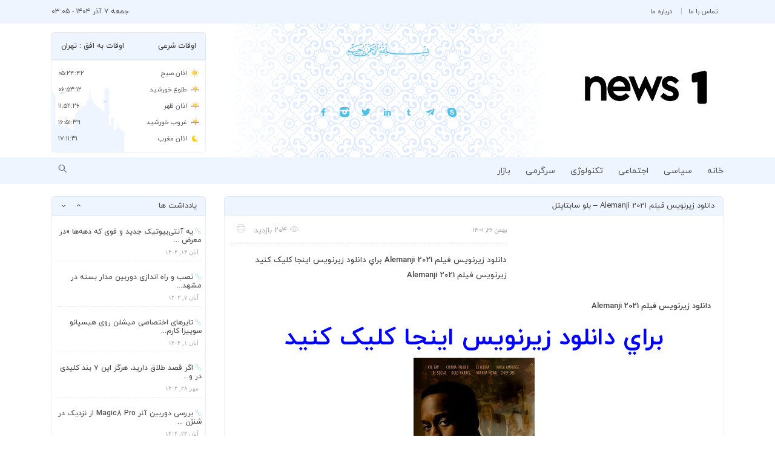

--- FILE ---
content_type: text/css
request_url: http://news-one.ir/wp-content/themes/dana/assets/css/fontim-ie7.css?ver=6.8.3
body_size: 10038
content:
[class^="fam-"], [class*=" fam-"] {
  font-family: 'fontim';
  font-style: normal;
  font-weight: normal;
 
  /* fix buttons height */
  line-height: 1em;
 
  /* you can be more comfortable with increased icons size */
  /* font-size: 120%; */
}
 
.fam-align-right { *zoom: expression( this.runtimeStyle['zoom'] = '1', this.innerHTML = '&#xe800;&nbsp;'); }
.fam-ambulance { *zoom: expression( this.runtimeStyle['zoom'] = '1', this.innerHTML = '&#xe801;&nbsp;'); }
.fam-american-sign-language-interpreting { *zoom: expression( this.runtimeStyle['zoom'] = '1', this.innerHTML = '&#xe802;&nbsp;'); }
.fam-anchor { *zoom: expression( this.runtimeStyle['zoom'] = '1', this.innerHTML = '&#xe803;&nbsp;'); }
.fam-angle-double-down { *zoom: expression( this.runtimeStyle['zoom'] = '1', this.innerHTML = '&#xe804;&nbsp;'); }
.fam-angle-double-left { *zoom: expression( this.runtimeStyle['zoom'] = '1', this.innerHTML = '&#xe805;&nbsp;'); }
.fam-angle-double-right { *zoom: expression( this.runtimeStyle['zoom'] = '1', this.innerHTML = '&#xe806;&nbsp;'); }
.fam-angle-double-up { *zoom: expression( this.runtimeStyle['zoom'] = '1', this.innerHTML = '&#xe807;&nbsp;'); }
.fam-angle-down { *zoom: expression( this.runtimeStyle['zoom'] = '1', this.innerHTML = '&#xe808;&nbsp;'); }
.fam-angle-left { *zoom: expression( this.runtimeStyle['zoom'] = '1', this.innerHTML = '&#xe809;&nbsp;'); }
.fam-angle-right { *zoom: expression( this.runtimeStyle['zoom'] = '1', this.innerHTML = '&#xe80a;&nbsp;'); }
.fam-angle-up { *zoom: expression( this.runtimeStyle['zoom'] = '1', this.innerHTML = '&#xe80b;&nbsp;'); }
.fam-apex { *zoom: expression( this.runtimeStyle['zoom'] = '1', this.innerHTML = '&#xe80c;&nbsp;'); }
.fam-apex-square { *zoom: expression( this.runtimeStyle['zoom'] = '1', this.innerHTML = '&#xe80d;&nbsp;'); }
.fam-archive { *zoom: expression( this.runtimeStyle['zoom'] = '1', this.innerHTML = '&#xe80e;&nbsp;'); }
.fam-area-chart { *zoom: expression( this.runtimeStyle['zoom'] = '1', this.innerHTML = '&#xe80f;&nbsp;'); }
.fam-arrow-circle-down { *zoom: expression( this.runtimeStyle['zoom'] = '1', this.innerHTML = '&#xe810;&nbsp;'); }
.fam-arrow-circle-left { *zoom: expression( this.runtimeStyle['zoom'] = '1', this.innerHTML = '&#xe811;&nbsp;'); }
.fam-arrow-circle-o-down { *zoom: expression( this.runtimeStyle['zoom'] = '1', this.innerHTML = '&#xe812;&nbsp;'); }
.fam-arrow-circle-o-left { *zoom: expression( this.runtimeStyle['zoom'] = '1', this.innerHTML = '&#xe813;&nbsp;'); }
.fam-arrow-circle-o-right { *zoom: expression( this.runtimeStyle['zoom'] = '1', this.innerHTML = '&#xe814;&nbsp;'); }
.fam-arrow-circle-o-up { *zoom: expression( this.runtimeStyle['zoom'] = '1', this.innerHTML = '&#xe815;&nbsp;'); }
.fam-arrow-circle-right { *zoom: expression( this.runtimeStyle['zoom'] = '1', this.innerHTML = '&#xe816;&nbsp;'); }
.fam-arrow-circle-up { *zoom: expression( this.runtimeStyle['zoom'] = '1', this.innerHTML = '&#xe817;&nbsp;'); }
.fam-arrow-down { *zoom: expression( this.runtimeStyle['zoom'] = '1', this.innerHTML = '&#xe818;&nbsp;'); }
.fam-arrow-down-alt { *zoom: expression( this.runtimeStyle['zoom'] = '1', this.innerHTML = '&#xe819;&nbsp;'); }
.fam-arrow-down-left-alt { *zoom: expression( this.runtimeStyle['zoom'] = '1', this.innerHTML = '&#xe81a;&nbsp;'); }
.fam-arrow-down-right-alt { *zoom: expression( this.runtimeStyle['zoom'] = '1', this.innerHTML = '&#xe81b;&nbsp;'); }
.fam-arrow-left { *zoom: expression( this.runtimeStyle['zoom'] = '1', this.innerHTML = '&#xe81c;&nbsp;'); }
.fam-arrow-left-alt { *zoom: expression( this.runtimeStyle['zoom'] = '1', this.innerHTML = '&#xe81d;&nbsp;'); }
.fam-arrow-right { *zoom: expression( this.runtimeStyle['zoom'] = '1', this.innerHTML = '&#xe81e;&nbsp;'); }
.fam-arrow-right-alt { *zoom: expression( this.runtimeStyle['zoom'] = '1', this.innerHTML = '&#xe81f;&nbsp;'); }
.fam-arrows { *zoom: expression( this.runtimeStyle['zoom'] = '1', this.innerHTML = '&#xe820;&nbsp;'); }
.fam-arrows-alt { *zoom: expression( this.runtimeStyle['zoom'] = '1', this.innerHTML = '&#xe821;&nbsp;'); }
.fam-arrows-h { *zoom: expression( this.runtimeStyle['zoom'] = '1', this.innerHTML = '&#xe822;&nbsp;'); }
.fam-arrows-v { *zoom: expression( this.runtimeStyle['zoom'] = '1', this.innerHTML = '&#xe823;&nbsp;'); }
.fam-arrow-up { *zoom: expression( this.runtimeStyle['zoom'] = '1', this.innerHTML = '&#xe824;&nbsp;'); }
.fam-arrow-up-alt { *zoom: expression( this.runtimeStyle['zoom'] = '1', this.innerHTML = '&#xe825;&nbsp;'); }
.fam-arrow-up-left-alt { *zoom: expression( this.runtimeStyle['zoom'] = '1', this.innerHTML = '&#xe826;&nbsp;'); }
.fam-arrow-up-right-alt { *zoom: expression( this.runtimeStyle['zoom'] = '1', this.innerHTML = '&#xe827;&nbsp;'); }
.fam-assistive-listening-systems { *zoom: expression( this.runtimeStyle['zoom'] = '1', this.innerHTML = '&#xe828;&nbsp;'); }
.fam-asterisk { *zoom: expression( this.runtimeStyle['zoom'] = '1', this.innerHTML = '&#xe829;&nbsp;'); }
.fam-at { *zoom: expression( this.runtimeStyle['zoom'] = '1', this.innerHTML = '&#xe82a;&nbsp;'); }
.fam-audio-description { *zoom: expression( this.runtimeStyle['zoom'] = '1', this.innerHTML = '&#xe82b;&nbsp;'); }
.fam-awesome-face { *zoom: expression( this.runtimeStyle['zoom'] = '1', this.innerHTML = '&#xe82c;&nbsp;'); }
.fam-backward { *zoom: expression( this.runtimeStyle['zoom'] = '1', this.innerHTML = '&#xe82d;&nbsp;'); }
.fam-badge-list { *zoom: expression( this.runtimeStyle['zoom'] = '1', this.innerHTML = '&#xe82e;&nbsp;'); }
.fam-badges { *zoom: expression( this.runtimeStyle['zoom'] = '1', this.innerHTML = '&#xe82f;&nbsp;'); }
.fam-balance-scale { *zoom: expression( this.runtimeStyle['zoom'] = '1', this.innerHTML = '&#xe830;&nbsp;'); }
.fam-ban { *zoom: expression( this.runtimeStyle['zoom'] = '1', this.innerHTML = '&#xe831;&nbsp;'); }
.fam-bar-chart { *zoom: expression( this.runtimeStyle['zoom'] = '1', this.innerHTML = '&#xe832;&nbsp;'); }
.fam-bar-chart-horizontal { *zoom: expression( this.runtimeStyle['zoom'] = '1', this.innerHTML = '&#xe833;&nbsp;'); }
.fam-barcode { *zoom: expression( this.runtimeStyle['zoom'] = '1', this.innerHTML = '&#xe834;&nbsp;'); }
.fam-bath { *zoom: expression( this.runtimeStyle['zoom'] = '1', this.innerHTML = '&#xe835;&nbsp;'); }
.fam-battery-empty { *zoom: expression( this.runtimeStyle['zoom'] = '1', this.innerHTML = '&#xe836;&nbsp;'); }
.fam-battery-full { *zoom: expression( this.runtimeStyle['zoom'] = '1', this.innerHTML = '&#xe837;&nbsp;'); }
.fam-battery-half { *zoom: expression( this.runtimeStyle['zoom'] = '1', this.innerHTML = '&#xe838;&nbsp;'); }
.fam-battery-quarter { *zoom: expression( this.runtimeStyle['zoom'] = '1', this.innerHTML = '&#xe839;&nbsp;'); }
.fam-battery-three-quarters { *zoom: expression( this.runtimeStyle['zoom'] = '1', this.innerHTML = '&#xe83a;&nbsp;'); }
.fam-battleship { *zoom: expression( this.runtimeStyle['zoom'] = '1', this.innerHTML = '&#xe83b;&nbsp;'); }
.fam-beer { *zoom: expression( this.runtimeStyle['zoom'] = '1', this.innerHTML = '&#xe83c;&nbsp;'); }
.fam-bell { *zoom: expression( this.runtimeStyle['zoom'] = '1', this.innerHTML = '&#xe83d;&nbsp;'); }
.fam-bell-o { *zoom: expression( this.runtimeStyle['zoom'] = '1', this.innerHTML = '&#xe83e;&nbsp;'); }
.fam-bell-slash { *zoom: expression( this.runtimeStyle['zoom'] = '1', this.innerHTML = '&#xe83f;&nbsp;'); }
.fam-bell-slash-o { *zoom: expression( this.runtimeStyle['zoom'] = '1', this.innerHTML = '&#xe840;&nbsp;'); }
.fam-bicycle { *zoom: expression( this.runtimeStyle['zoom'] = '1', this.innerHTML = '&#xe841;&nbsp;'); }
.fam-binoculars { *zoom: expression( this.runtimeStyle['zoom'] = '1', this.innerHTML = '&#xe842;&nbsp;'); }
.fam-birthday-cake { *zoom: expression( this.runtimeStyle['zoom'] = '1', this.innerHTML = '&#xe843;&nbsp;'); }
.fam-bitcoin { *zoom: expression( this.runtimeStyle['zoom'] = '1', this.innerHTML = '&#xe844;&nbsp;'); }
.fam-blind { *zoom: expression( this.runtimeStyle['zoom'] = '1', this.innerHTML = '&#xe845;&nbsp;'); }
.fam-bold { *zoom: expression( this.runtimeStyle['zoom'] = '1', this.innerHTML = '&#xe846;&nbsp;'); }
.fam-bomb { *zoom: expression( this.runtimeStyle['zoom'] = '1', this.innerHTML = '&#xe847;&nbsp;'); }
.fam-book { *zoom: expression( this.runtimeStyle['zoom'] = '1', this.innerHTML = '&#xe848;&nbsp;'); }
.fam-bookmark { *zoom: expression( this.runtimeStyle['zoom'] = '1', this.innerHTML = '&#xe849;&nbsp;'); }
.fam-bookmark-o { *zoom: expression( this.runtimeStyle['zoom'] = '1', this.innerHTML = '&#xe84a;&nbsp;'); }
.fam-box-arrow-in-east { *zoom: expression( this.runtimeStyle['zoom'] = '1', this.innerHTML = '&#xe84b;&nbsp;'); }
.fam-box-arrow-in-ne { *zoom: expression( this.runtimeStyle['zoom'] = '1', this.innerHTML = '&#xe84c;&nbsp;'); }
.fam-box-arrow-in-north { *zoom: expression( this.runtimeStyle['zoom'] = '1', this.innerHTML = '&#xe84d;&nbsp;'); }
.fam-box-arrow-in-nw { *zoom: expression( this.runtimeStyle['zoom'] = '1', this.innerHTML = '&#xe84e;&nbsp;'); }
.fam-box-arrow-in-se { *zoom: expression( this.runtimeStyle['zoom'] = '1', this.innerHTML = '&#xe84f;&nbsp;'); }
.fam-box-arrow-in-south { *zoom: expression( this.runtimeStyle['zoom'] = '1', this.innerHTML = '&#xe850;&nbsp;'); }
.fam-box-arrow-in-sw { *zoom: expression( this.runtimeStyle['zoom'] = '1', this.innerHTML = '&#xe851;&nbsp;'); }
.fam-box-arrow-in-west { *zoom: expression( this.runtimeStyle['zoom'] = '1', this.innerHTML = '&#xe852;&nbsp;'); }
.fam-box-arrow-out-east { *zoom: expression( this.runtimeStyle['zoom'] = '1', this.innerHTML = '&#xe853;&nbsp;'); }
.fam-box-arrow-out-north { *zoom: expression( this.runtimeStyle['zoom'] = '1', this.innerHTML = '&#xe854;&nbsp;'); }
.fam-box-arrow-out-nw { *zoom: expression( this.runtimeStyle['zoom'] = '1', this.innerHTML = '&#xe855;&nbsp;'); }
.fam-box-arrow-out-se { *zoom: expression( this.runtimeStyle['zoom'] = '1', this.innerHTML = '&#xe856;&nbsp;'); }
.fam-box-arrow-out-south { *zoom: expression( this.runtimeStyle['zoom'] = '1', this.innerHTML = '&#xe857;&nbsp;'); }
.fam-box-arrow-out-sw { *zoom: expression( this.runtimeStyle['zoom'] = '1', this.innerHTML = '&#xe858;&nbsp;'); }
.fam-box-arrow-out-west { *zoom: expression( this.runtimeStyle['zoom'] = '1', this.innerHTML = '&#xe859;&nbsp;'); }
.fam-box-plot-chart { *zoom: expression( this.runtimeStyle['zoom'] = '1', this.innerHTML = '&#xe85a;&nbsp;'); }
.fam-braille { *zoom: expression( this.runtimeStyle['zoom'] = '1', this.innerHTML = '&#xe85b;&nbsp;'); }
.fam-breadcrumb { *zoom: expression( this.runtimeStyle['zoom'] = '1', this.innerHTML = '&#xe85c;&nbsp;'); }
.fam-briefcase { *zoom: expression( this.runtimeStyle['zoom'] = '1', this.innerHTML = '&#xe85d;&nbsp;'); }
.fam-bubble-chart { *zoom: expression( this.runtimeStyle['zoom'] = '1', this.innerHTML = '&#xe85e;&nbsp;'); }
.fam-bug { *zoom: expression( this.runtimeStyle['zoom'] = '1', this.innerHTML = '&#xe85f;&nbsp;'); }
.fam-building { *zoom: expression( this.runtimeStyle['zoom'] = '1', this.innerHTML = '&#xe860;&nbsp;'); }
.fam-building-o { *zoom: expression( this.runtimeStyle['zoom'] = '1', this.innerHTML = '&#xe861;&nbsp;'); }
.fam-bullhorn { *zoom: expression( this.runtimeStyle['zoom'] = '1', this.innerHTML = '&#xe862;&nbsp;'); }
.fam-bullseye { *zoom: expression( this.runtimeStyle['zoom'] = '1', this.innerHTML = '&#xe863;&nbsp;'); }
.fam-bus { *zoom: expression( this.runtimeStyle['zoom'] = '1', this.innerHTML = '&#xe864;&nbsp;'); }
.fam-button { *zoom: expression( this.runtimeStyle['zoom'] = '1', this.innerHTML = '&#xe865;&nbsp;'); }
.fam-button-container { *zoom: expression( this.runtimeStyle['zoom'] = '1', this.innerHTML = '&#xe866;&nbsp;'); }
.fam-button-group { *zoom: expression( this.runtimeStyle['zoom'] = '1', this.innerHTML = '&#xe867;&nbsp;'); }
.fam-calculator { *zoom: expression( this.runtimeStyle['zoom'] = '1', this.innerHTML = '&#xe868;&nbsp;'); }
.fam-calendar { *zoom: expression( this.runtimeStyle['zoom'] = '1', this.innerHTML = '&#xe869;&nbsp;'); }
.fam-calendar-alarm { *zoom: expression( this.runtimeStyle['zoom'] = '1', this.innerHTML = '&#xe86a;&nbsp;'); }
.fam-calendar-arrow-down { *zoom: expression( this.runtimeStyle['zoom'] = '1', this.innerHTML = '&#xe86b;&nbsp;'); }
.fam-calendar-arrow-up { *zoom: expression( this.runtimeStyle['zoom'] = '1', this.innerHTML = '&#xe86c;&nbsp;'); }
.fam-calendar-ban { *zoom: expression( this.runtimeStyle['zoom'] = '1', this.innerHTML = '&#xe86d;&nbsp;'); }
.fam-calendar-bookmark { *zoom: expression( this.runtimeStyle['zoom'] = '1', this.innerHTML = '&#xe86e;&nbsp;'); }
.fam-calendar-chart { *zoom: expression( this.runtimeStyle['zoom'] = '1', this.innerHTML = '&#xe86f;&nbsp;'); }
.fam-calendar-check-o { *zoom: expression( this.runtimeStyle['zoom'] = '1', this.innerHTML = '&#xe870;&nbsp;'); }
.fam-calendar-clock { *zoom: expression( this.runtimeStyle['zoom'] = '1', this.innerHTML = '&#xe871;&nbsp;'); }
.fam-calendar-edit { *zoom: expression( this.runtimeStyle['zoom'] = '1', this.innerHTML = '&#xe872;&nbsp;'); }
.fam-calendar-file { *zoom: expression( this.runtimeStyle['zoom'] = '1', this.innerHTML = '&#xe873;&nbsp;'); }
.fam-calendar-heart { *zoom: expression( this.runtimeStyle['zoom'] = '1', this.innerHTML = '&#xe874;&nbsp;'); }
.fam-calendar-lock { *zoom: expression( this.runtimeStyle['zoom'] = '1', this.innerHTML = '&#xe875;&nbsp;'); }
.fam-calendar-minus-o { *zoom: expression( this.runtimeStyle['zoom'] = '1', this.innerHTML = '&#xe876;&nbsp;'); }
.fam-calendar-new { *zoom: expression( this.runtimeStyle['zoom'] = '1', this.innerHTML = '&#xe877;&nbsp;'); }
.fam-calendar-o { *zoom: expression( this.runtimeStyle['zoom'] = '1', this.innerHTML = '&#xe878;&nbsp;'); }
.fam-calendar-plus-o { *zoom: expression( this.runtimeStyle['zoom'] = '1', this.innerHTML = '&#xe879;&nbsp;'); }
.fam-calendar-pointer { *zoom: expression( this.runtimeStyle['zoom'] = '1', this.innerHTML = '&#xe87a;&nbsp;'); }
.fam-calendar-search { *zoom: expression( this.runtimeStyle['zoom'] = '1', this.innerHTML = '&#xe87b;&nbsp;'); }
.fam-calendar-times-o { *zoom: expression( this.runtimeStyle['zoom'] = '1', this.innerHTML = '&#xe87c;&nbsp;'); }
.fam-calendar-user { *zoom: expression( this.runtimeStyle['zoom'] = '1', this.innerHTML = '&#xe87d;&nbsp;'); }
.fam-calendar-wrench { *zoom: expression( this.runtimeStyle['zoom'] = '1', this.innerHTML = '&#xe87e;&nbsp;'); }
.fam-camera { *zoom: expression( this.runtimeStyle['zoom'] = '1', this.innerHTML = '&#xe87f;&nbsp;'); }
.fam-camera-retro { *zoom: expression( this.runtimeStyle['zoom'] = '1', this.innerHTML = '&#xe880;&nbsp;'); }
.fam-car { *zoom: expression( this.runtimeStyle['zoom'] = '1', this.innerHTML = '&#xe881;&nbsp;'); }
.fam-cards { *zoom: expression( this.runtimeStyle['zoom'] = '1', this.innerHTML = '&#xe882;&nbsp;'); }
.fam-caret-down { *zoom: expression( this.runtimeStyle['zoom'] = '1', this.innerHTML = '&#xe883;&nbsp;'); }
.fam-caret-left { *zoom: expression( this.runtimeStyle['zoom'] = '1', this.innerHTML = '&#xe884;&nbsp;'); }
.fam-caret-right { *zoom: expression( this.runtimeStyle['zoom'] = '1', this.innerHTML = '&#xe885;&nbsp;'); }
.fam-caret-up { *zoom: expression( this.runtimeStyle['zoom'] = '1', this.innerHTML = '&#xe886;&nbsp;'); }
.fam-carousel { *zoom: expression( this.runtimeStyle['zoom'] = '1', this.innerHTML = '&#xe887;&nbsp;'); }
.fam-cart-arrow-down { *zoom: expression( this.runtimeStyle['zoom'] = '1', this.innerHTML = '&#xe888;&nbsp;'); }
.fam-cart-arrow-up { *zoom: expression( this.runtimeStyle['zoom'] = '1', this.innerHTML = '&#xe889;&nbsp;'); }
.fam-cart-check { *zoom: expression( this.runtimeStyle['zoom'] = '1', this.innerHTML = '&#xe88a;&nbsp;'); }
.fam-tumbler { *zoom: expression( this.runtimeStyle['zoom'] = '1', this.innerHTML = '&#xe88b;&nbsp;'); }
.fam-cart-empty { *zoom: expression( this.runtimeStyle['zoom'] = '1', this.innerHTML = '&#xe88c;&nbsp;'); }
.fam-cart-full { *zoom: expression( this.runtimeStyle['zoom'] = '1', this.innerHTML = '&#xe88d;&nbsp;'); }
.fam-cart-heart { *zoom: expression( this.runtimeStyle['zoom'] = '1', this.innerHTML = '&#xe88e;&nbsp;'); }
.fam-cart-lock { *zoom: expression( this.runtimeStyle['zoom'] = '1', this.innerHTML = '&#xe88f;&nbsp;'); }
.fam-cart-magnifying-glass { *zoom: expression( this.runtimeStyle['zoom'] = '1', this.innerHTML = '&#xe890;&nbsp;'); }
.fam-cart-plus { *zoom: expression( this.runtimeStyle['zoom'] = '1', this.innerHTML = '&#xe891;&nbsp;'); }
.fam-cart-times { *zoom: expression( this.runtimeStyle['zoom'] = '1', this.innerHTML = '&#xe892;&nbsp;'); }
.fam-cc { *zoom: expression( this.runtimeStyle['zoom'] = '1', this.innerHTML = '&#xe893;&nbsp;'); }
.fam-certificate { *zoom: expression( this.runtimeStyle['zoom'] = '1', this.innerHTML = '&#xe894;&nbsp;'); }
.fam-change-case { *zoom: expression( this.runtimeStyle['zoom'] = '1', this.innerHTML = '&#xe895;&nbsp;'); }
.fam-check { *zoom: expression( this.runtimeStyle['zoom'] = '1', this.innerHTML = '&#xe896;&nbsp;'); }
.fam-check-circle { *zoom: expression( this.runtimeStyle['zoom'] = '1', this.innerHTML = '&#xe897;&nbsp;'); }
.fam-check-circle-o { *zoom: expression( this.runtimeStyle['zoom'] = '1', this.innerHTML = '&#xe898;&nbsp;'); }
.fam-check-square { *zoom: expression( this.runtimeStyle['zoom'] = '1', this.innerHTML = '&#xe899;&nbsp;'); }
.fam-check-square-o { *zoom: expression( this.runtimeStyle['zoom'] = '1', this.innerHTML = '&#xe89a;&nbsp;'); }
.fam-chevron-circle-down { *zoom: expression( this.runtimeStyle['zoom'] = '1', this.innerHTML = '&#xe89b;&nbsp;'); }
.fam-chevron-circle-left { *zoom: expression( this.runtimeStyle['zoom'] = '1', this.innerHTML = '&#xe89c;&nbsp;'); }
.fam-chevron-circle-right { *zoom: expression( this.runtimeStyle['zoom'] = '1', this.innerHTML = '&#xe89d;&nbsp;'); }
.fam-chevron-circle-up { *zoom: expression( this.runtimeStyle['zoom'] = '1', this.innerHTML = '&#xe89e;&nbsp;'); }
.fam-chevron-down { *zoom: expression( this.runtimeStyle['zoom'] = '1', this.innerHTML = '&#xe89f;&nbsp;'); }
.fam-chevron-left { *zoom: expression( this.runtimeStyle['zoom'] = '1', this.innerHTML = '&#xe8a0;&nbsp;'); }
.fam-chevron-right { *zoom: expression( this.runtimeStyle['zoom'] = '1', this.innerHTML = '&#xe8a1;&nbsp;'); }
.fam-chevron-up { *zoom: expression( this.runtimeStyle['zoom'] = '1', this.innerHTML = '&#xe8a2;&nbsp;'); }
.fam-child { *zoom: expression( this.runtimeStyle['zoom'] = '1', this.innerHTML = '&#xe8a3;&nbsp;'); }
.fam-circle { *zoom: expression( this.runtimeStyle['zoom'] = '1', this.innerHTML = '&#xe8a4;&nbsp;'); }
.fam-circle-0-8 { *zoom: expression( this.runtimeStyle['zoom'] = '1', this.innerHTML = '&#xe8a5;&nbsp;'); }
.fam-circle-1-8 { *zoom: expression( this.runtimeStyle['zoom'] = '1', this.innerHTML = '&#xe8a6;&nbsp;'); }
.fam-circle-2-8 { *zoom: expression( this.runtimeStyle['zoom'] = '1', this.innerHTML = '&#xe8a7;&nbsp;'); }
.fam-circle-3-8 { *zoom: expression( this.runtimeStyle['zoom'] = '1', this.innerHTML = '&#xe8a8;&nbsp;'); }
.fam-circle-4-8 { *zoom: expression( this.runtimeStyle['zoom'] = '1', this.innerHTML = '&#xe8a9;&nbsp;'); }
.fam-circle-5-8 { *zoom: expression( this.runtimeStyle['zoom'] = '1', this.innerHTML = '&#xe8aa;&nbsp;'); }
.fam-circle-6-8 { *zoom: expression( this.runtimeStyle['zoom'] = '1', this.innerHTML = '&#xe8ab;&nbsp;'); }
.fam-circle-7-8 { *zoom: expression( this.runtimeStyle['zoom'] = '1', this.innerHTML = '&#xe8ac;&nbsp;'); }
.fam-circle-8-8 { *zoom: expression( this.runtimeStyle['zoom'] = '1', this.innerHTML = '&#xe8ad;&nbsp;'); }
.fam-circle-arrow-in-east { *zoom: expression( this.runtimeStyle['zoom'] = '1', this.innerHTML = '&#xe8ae;&nbsp;'); }
.fam-circle-arrow-in-ne { *zoom: expression( this.runtimeStyle['zoom'] = '1', this.innerHTML = '&#xe8af;&nbsp;'); }
.fam-circle-arrow-in-north { *zoom: expression( this.runtimeStyle['zoom'] = '1', this.innerHTML = '&#xe8b0;&nbsp;'); }
.fam-circle-arrow-in-nw { *zoom: expression( this.runtimeStyle['zoom'] = '1', this.innerHTML = '&#xe8b1;&nbsp;'); }
.fam-circle-arrow-in-se { *zoom: expression( this.runtimeStyle['zoom'] = '1', this.innerHTML = '&#xe8b2;&nbsp;'); }
.fam-circle-arrow-in-south { *zoom: expression( this.runtimeStyle['zoom'] = '1', this.innerHTML = '&#xe8b3;&nbsp;'); }
.fam-circle-arrow-in-sw { *zoom: expression( this.runtimeStyle['zoom'] = '1', this.innerHTML = '&#xe8b4;&nbsp;'); }
.fam-circle-arrow-in-west { *zoom: expression( this.runtimeStyle['zoom'] = '1', this.innerHTML = '&#xe8b5;&nbsp;'); }
.fam-circle-arrow-out-east { *zoom: expression( this.runtimeStyle['zoom'] = '1', this.innerHTML = '&#xe8b6;&nbsp;'); }
.fam-circle-arrow-out-ne { *zoom: expression( this.runtimeStyle['zoom'] = '1', this.innerHTML = '&#xe8b7;&nbsp;'); }
.fam-circle-arrow-out-north { *zoom: expression( this.runtimeStyle['zoom'] = '1', this.innerHTML = '&#xe8b8;&nbsp;'); }
.fam-circle-arrow-out-nw { *zoom: expression( this.runtimeStyle['zoom'] = '1', this.innerHTML = '&#xe8b9;&nbsp;'); }
.fam-circle-arrow-out-se { *zoom: expression( this.runtimeStyle['zoom'] = '1', this.innerHTML = '&#xe8ba;&nbsp;'); }
.fam-circle-arrow-out-south { *zoom: expression( this.runtimeStyle['zoom'] = '1', this.innerHTML = '&#xe8bb;&nbsp;'); }
.fam-circle-arrow-out-sw { *zoom: expression( this.runtimeStyle['zoom'] = '1', this.innerHTML = '&#xe8bc;&nbsp;'); }
.fam-circle-arrow-out-west { *zoom: expression( this.runtimeStyle['zoom'] = '1', this.innerHTML = '&#xe8bd;&nbsp;'); }
.fam-circle-o { *zoom: expression( this.runtimeStyle['zoom'] = '1', this.innerHTML = '&#xe8be;&nbsp;'); }
.fam-circle-o-notch { *zoom: expression( this.runtimeStyle['zoom'] = '1', this.innerHTML = '&#xe8bf;&nbsp;'); }
.fam-circle-thin { *zoom: expression( this.runtimeStyle['zoom'] = '1', this.innerHTML = '&#xe8c0;&nbsp;'); }
.fam-clipboard { *zoom: expression( this.runtimeStyle['zoom'] = '1', this.innerHTML = '&#xe8c1;&nbsp;'); }
.fam-clipboard-arrow-down { *zoom: expression( this.runtimeStyle['zoom'] = '1', this.innerHTML = '&#xe8c2;&nbsp;'); }
.fam-clipboard-arrow-up { *zoom: expression( this.runtimeStyle['zoom'] = '1', this.innerHTML = '&#xe8c3;&nbsp;'); }
.fam-clipboard-ban { *zoom: expression( this.runtimeStyle['zoom'] = '1', this.innerHTML = '&#xe8c4;&nbsp;'); }
.fam-clipboard-bookmark { *zoom: expression( this.runtimeStyle['zoom'] = '1', this.innerHTML = '&#xe8c5;&nbsp;'); }
.fam-clipboard-chart { *zoom: expression( this.runtimeStyle['zoom'] = '1', this.innerHTML = '&#xe8c6;&nbsp;'); }
.fam-clipboard-check { *zoom: expression( this.runtimeStyle['zoom'] = '1', this.innerHTML = '&#xe8c7;&nbsp;'); }
.fam-clipboard-check-alt { *zoom: expression( this.runtimeStyle['zoom'] = '1', this.innerHTML = '&#xe8c8;&nbsp;'); }
.fam-clipboard-clock { *zoom: expression( this.runtimeStyle['zoom'] = '1', this.innerHTML = '&#xe8c9;&nbsp;'); }
.fam-clipboard-edit { *zoom: expression( this.runtimeStyle['zoom'] = '1', this.innerHTML = '&#xe8ca;&nbsp;'); }
.fam-clipboard-heart { *zoom: expression( this.runtimeStyle['zoom'] = '1', this.innerHTML = '&#xe8cb;&nbsp;'); }
.fam-clipboard-list { *zoom: expression( this.runtimeStyle['zoom'] = '1', this.innerHTML = '&#xe8cc;&nbsp;'); }
.fam-clipboard-lock { *zoom: expression( this.runtimeStyle['zoom'] = '1', this.innerHTML = '&#xe8cd;&nbsp;'); }
.fam-clipboard-new { *zoom: expression( this.runtimeStyle['zoom'] = '1', this.innerHTML = '&#xe8ce;&nbsp;'); }
.fam-clipboard-plus { *zoom: expression( this.runtimeStyle['zoom'] = '1', this.innerHTML = '&#xe8cf;&nbsp;'); }
.fam-clipboard-pointer { *zoom: expression( this.runtimeStyle['zoom'] = '1', this.innerHTML = '&#xe8d0;&nbsp;'); }
.fam-clipboard-search { *zoom: expression( this.runtimeStyle['zoom'] = '1', this.innerHTML = '&#xe8d1;&nbsp;'); }
.fam-clipboard-user { *zoom: expression( this.runtimeStyle['zoom'] = '1', this.innerHTML = '&#xe8d2;&nbsp;'); }
.fam-clipboard-wrench { *zoom: expression( this.runtimeStyle['zoom'] = '1', this.innerHTML = '&#xe8d3;&nbsp;'); }
.fam-clipboard-x { *zoom: expression( this.runtimeStyle['zoom'] = '1', this.innerHTML = '&#xe8d4;&nbsp;'); }
.fam-clock-o { *zoom: expression( this.runtimeStyle['zoom'] = '1', this.innerHTML = '&#xe8d5;&nbsp;'); }
.fam-clone { *zoom: expression( this.runtimeStyle['zoom'] = '1', this.innerHTML = '&#xe8d6;&nbsp;'); }
.fam-cloud { *zoom: expression( this.runtimeStyle['zoom'] = '1', this.innerHTML = '&#xe8d7;&nbsp;'); }
.fam-cloud-ban { *zoom: expression( this.runtimeStyle['zoom'] = '1', this.innerHTML = '&#xe8d8;&nbsp;'); }
.fam-cloud-bookmark { *zoom: expression( this.runtimeStyle['zoom'] = '1', this.innerHTML = '&#xe8d9;&nbsp;'); }
.fam-cloud-chart { *zoom: expression( this.runtimeStyle['zoom'] = '1', this.innerHTML = '&#xe8da;&nbsp;'); }
.fam-cloud-check { *zoom: expression( this.runtimeStyle['zoom'] = '1', this.innerHTML = '&#xe8db;&nbsp;'); }
.fam-cloud-clock { *zoom: expression( this.runtimeStyle['zoom'] = '1', this.innerHTML = '&#xe8dc;&nbsp;'); }
.fam-cloud-cursor { *zoom: expression( this.runtimeStyle['zoom'] = '1', this.innerHTML = '&#xe8dd;&nbsp;'); }
.fam-cloud-download { *zoom: expression( this.runtimeStyle['zoom'] = '1', this.innerHTML = '&#xe8de;&nbsp;'); }
.fam-cloud-edit { *zoom: expression( this.runtimeStyle['zoom'] = '1', this.innerHTML = '&#xe8df;&nbsp;'); }
.fam-cloud-file { *zoom: expression( this.runtimeStyle['zoom'] = '1', this.innerHTML = '&#xe8e0;&nbsp;'); }
.fam-cloud-heart { *zoom: expression( this.runtimeStyle['zoom'] = '1', this.innerHTML = '&#xe8e1;&nbsp;'); }
.fam-cloud-lock { *zoom: expression( this.runtimeStyle['zoom'] = '1', this.innerHTML = '&#xe8e2;&nbsp;'); }
.fam-cloud-new { *zoom: expression( this.runtimeStyle['zoom'] = '1', this.innerHTML = '&#xe8e3;&nbsp;'); }
.fam-cloud-play { *zoom: expression( this.runtimeStyle['zoom'] = '1', this.innerHTML = '&#xe8e4;&nbsp;'); }
.fam-cloud-plus { *zoom: expression( this.runtimeStyle['zoom'] = '1', this.innerHTML = '&#xe8e5;&nbsp;'); }
.fam-cloud-pointer { *zoom: expression( this.runtimeStyle['zoom'] = '1', this.innerHTML = '&#xe8e6;&nbsp;'); }
.fam-cloud-search { *zoom: expression( this.runtimeStyle['zoom'] = '1', this.innerHTML = '&#xe8e7;&nbsp;'); }
.fam-cloud-upload { *zoom: expression( this.runtimeStyle['zoom'] = '1', this.innerHTML = '&#xe8e8;&nbsp;'); }
.fam-cloud-user { *zoom: expression( this.runtimeStyle['zoom'] = '1', this.innerHTML = '&#xe8e9;&nbsp;'); }
.fam-cloud-wrench { *zoom: expression( this.runtimeStyle['zoom'] = '1', this.innerHTML = '&#xe8ea;&nbsp;'); }
.fam-cloud-x { *zoom: expression( this.runtimeStyle['zoom'] = '1', this.innerHTML = '&#xe8eb;&nbsp;'); }
.fam-code { *zoom: expression( this.runtimeStyle['zoom'] = '1', this.innerHTML = '&#xe8ec;&nbsp;'); }
.fam-code-fork { *zoom: expression( this.runtimeStyle['zoom'] = '1', this.innerHTML = '&#xe8ed;&nbsp;'); }
.fam-code-group { *zoom: expression( this.runtimeStyle['zoom'] = '1', this.innerHTML = '&#xe8ee;&nbsp;'); }
.fam-coffee { *zoom: expression( this.runtimeStyle['zoom'] = '1', this.innerHTML = '&#xe8ef;&nbsp;'); }
.fam-collapsible { *zoom: expression( this.runtimeStyle['zoom'] = '1', this.innerHTML = '&#xe8f0;&nbsp;'); }
.fam-columns { *zoom: expression( this.runtimeStyle['zoom'] = '1', this.innerHTML = '&#xe8f1;&nbsp;'); }
.fam-combo-chart { *zoom: expression( this.runtimeStyle['zoom'] = '1', this.innerHTML = '&#xe8f2;&nbsp;'); }
.fam-comment { *zoom: expression( this.runtimeStyle['zoom'] = '1', this.innerHTML = '&#xe8f3;&nbsp;'); }
.fam-commenting { *zoom: expression( this.runtimeStyle['zoom'] = '1', this.innerHTML = '&#xe8f4;&nbsp;'); }
.fam-commenting-o { *zoom: expression( this.runtimeStyle['zoom'] = '1', this.innerHTML = '&#xe8f5;&nbsp;'); }
.fam-comment-o { *zoom: expression( this.runtimeStyle['zoom'] = '1', this.innerHTML = '&#xe8f6;&nbsp;'); }
.fam-comments { *zoom: expression( this.runtimeStyle['zoom'] = '1', this.innerHTML = '&#xe8f7;&nbsp;'); }
.fam-comments-o { *zoom: expression( this.runtimeStyle['zoom'] = '1', this.innerHTML = '&#xe8f8;&nbsp;'); }
.fam-compass { *zoom: expression( this.runtimeStyle['zoom'] = '1', this.innerHTML = '&#xe8f9;&nbsp;'); }
.fam-compress { *zoom: expression( this.runtimeStyle['zoom'] = '1', this.innerHTML = '&#xe8fa;&nbsp;'); }
.fam-contacts { *zoom: expression( this.runtimeStyle['zoom'] = '1', this.innerHTML = '&#xe8fb;&nbsp;'); }
.fam-copy { *zoom: expression( this.runtimeStyle['zoom'] = '1', this.innerHTML = '&#xe8fc;&nbsp;'); }
.fam-copyright { *zoom: expression( this.runtimeStyle['zoom'] = '1', this.innerHTML = '&#xe8fd;&nbsp;'); }
.fam-creative-commons { *zoom: expression( this.runtimeStyle['zoom'] = '1', this.innerHTML = '&#xe8fe;&nbsp;'); }
.fam-credit-card { *zoom: expression( this.runtimeStyle['zoom'] = '1', this.innerHTML = '&#xe8ff;&nbsp;'); }
.fam-credit-card-alt { *zoom: expression( this.runtimeStyle['zoom'] = '1', this.innerHTML = '&#xe900;&nbsp;'); }
.fam-credit-card-terminal { *zoom: expression( this.runtimeStyle['zoom'] = '1', this.innerHTML = '&#xe901;&nbsp;'); }
.fam-crop { *zoom: expression( this.runtimeStyle['zoom'] = '1', this.innerHTML = '&#xe902;&nbsp;'); }
.fam-crosshairs { *zoom: expression( this.runtimeStyle['zoom'] = '1', this.innerHTML = '&#xe903;&nbsp;'); }
.fam-cube { *zoom: expression( this.runtimeStyle['zoom'] = '1', this.innerHTML = '&#xe904;&nbsp;'); }
.fam-cubes { *zoom: expression( this.runtimeStyle['zoom'] = '1', this.innerHTML = '&#xe905;&nbsp;'); }
.fam-cutlery { *zoom: expression( this.runtimeStyle['zoom'] = '1', this.innerHTML = '&#xe906;&nbsp;'); }
.fam-database { *zoom: expression( this.runtimeStyle['zoom'] = '1', this.innerHTML = '&#xe907;&nbsp;'); }
.fam-database-arrow-down { *zoom: expression( this.runtimeStyle['zoom'] = '1', this.innerHTML = '&#xe908;&nbsp;'); }
.fam-database-arrow-up { *zoom: expression( this.runtimeStyle['zoom'] = '1', this.innerHTML = '&#xe909;&nbsp;'); }
.fam-database-ban { *zoom: expression( this.runtimeStyle['zoom'] = '1', this.innerHTML = '&#xe90a;&nbsp;'); }
.fam-database-bookmark { *zoom: expression( this.runtimeStyle['zoom'] = '1', this.innerHTML = '&#xe90b;&nbsp;'); }
.fam-database-chart { *zoom: expression( this.runtimeStyle['zoom'] = '1', this.innerHTML = '&#xe90c;&nbsp;'); }
.fam-database-check { *zoom: expression( this.runtimeStyle['zoom'] = '1', this.innerHTML = '&#xe90d;&nbsp;'); }
.fam-database-clock { *zoom: expression( this.runtimeStyle['zoom'] = '1', this.innerHTML = '&#xe90e;&nbsp;'); }
.fam-database-cursor { *zoom: expression( this.runtimeStyle['zoom'] = '1', this.innerHTML = '&#xe90f;&nbsp;'); }
.fam-database-edit { *zoom: expression( this.runtimeStyle['zoom'] = '1', this.innerHTML = '&#xe910;&nbsp;'); }
.fam-database-file { *zoom: expression( this.runtimeStyle['zoom'] = '1', this.innerHTML = '&#xe911;&nbsp;'); }
.fam-database-heart { *zoom: expression( this.runtimeStyle['zoom'] = '1', this.innerHTML = '&#xe912;&nbsp;'); }
.fam-database-lock { *zoom: expression( this.runtimeStyle['zoom'] = '1', this.innerHTML = '&#xe913;&nbsp;'); }
.fam-database-new { *zoom: expression( this.runtimeStyle['zoom'] = '1', this.innerHTML = '&#xe914;&nbsp;'); }
.fam-database-play { *zoom: expression( this.runtimeStyle['zoom'] = '1', this.innerHTML = '&#xe915;&nbsp;'); }
.fam-database-plus { *zoom: expression( this.runtimeStyle['zoom'] = '1', this.innerHTML = '&#xe916;&nbsp;'); }
.fam-database-pointer { *zoom: expression( this.runtimeStyle['zoom'] = '1', this.innerHTML = '&#xe917;&nbsp;'); }
.fam-database-search { *zoom: expression( this.runtimeStyle['zoom'] = '1', this.innerHTML = '&#xe918;&nbsp;'); }
.fam-database-user { *zoom: expression( this.runtimeStyle['zoom'] = '1', this.innerHTML = '&#xe919;&nbsp;'); }
.fam-database-wrench { *zoom: expression( this.runtimeStyle['zoom'] = '1', this.innerHTML = '&#xe91a;&nbsp;'); }
.fam-database-x { *zoom: expression( this.runtimeStyle['zoom'] = '1', this.innerHTML = '&#xe91b;&nbsp;'); }
.fam-deaf { *zoom: expression( this.runtimeStyle['zoom'] = '1', this.innerHTML = '&#xe91c;&nbsp;'); }
.fam-design { *zoom: expression( this.runtimeStyle['zoom'] = '1', this.innerHTML = '&#xe91d;&nbsp;'); }
.fam-desktop { *zoom: expression( this.runtimeStyle['zoom'] = '1', this.innerHTML = '&#xe91e;&nbsp;'); }
.fam-dial-gauge-chart { *zoom: expression( this.runtimeStyle['zoom'] = '1', this.innerHTML = '&#xe91f;&nbsp;'); }
.fam-diamond { *zoom: expression( this.runtimeStyle['zoom'] = '1', this.innerHTML = '&#xe920;&nbsp;'); }
.fam-donut-chart { *zoom: expression( this.runtimeStyle['zoom'] = '1', this.innerHTML = '&#xe921;&nbsp;'); }
.fam-dot-circle-o { *zoom: expression( this.runtimeStyle['zoom'] = '1', this.innerHTML = '&#xe922;&nbsp;'); }
.fam-download { *zoom: expression( this.runtimeStyle['zoom'] = '1', this.innerHTML = '&#xe923;&nbsp;'); }
.fam-download-alt { *zoom: expression( this.runtimeStyle['zoom'] = '1', this.innerHTML = '&#xe924;&nbsp;'); }
.fam-dynamic-content { *zoom: expression( this.runtimeStyle['zoom'] = '1', this.innerHTML = '&#xe925;&nbsp;'); }
.fam-eject { *zoom: expression( this.runtimeStyle['zoom'] = '1', this.innerHTML = '&#xe926;&nbsp;'); }
.fam-ellipsis-h { *zoom: expression( this.runtimeStyle['zoom'] = '1', this.innerHTML = '&#xe927;&nbsp;'); }
.fam-ellipsis-h-o { *zoom: expression( this.runtimeStyle['zoom'] = '1', this.innerHTML = '&#xe928;&nbsp;'); }
.fam-ellipsis-v { *zoom: expression( this.runtimeStyle['zoom'] = '1', this.innerHTML = '&#xe929;&nbsp;'); }
.fam-ellipsis-v-o { *zoom: expression( this.runtimeStyle['zoom'] = '1', this.innerHTML = '&#xe92a;&nbsp;'); }
.fam-emoji-angry { *zoom: expression( this.runtimeStyle['zoom'] = '1', this.innerHTML = '&#xe92b;&nbsp;'); }
.fam-emoji-astonished { *zoom: expression( this.runtimeStyle['zoom'] = '1', this.innerHTML = '&#xe92c;&nbsp;'); }
.fam-emoji-big-eyes-smile { *zoom: expression( this.runtimeStyle['zoom'] = '1', this.innerHTML = '&#xe92d;&nbsp;'); }
.fam-emoji-big-frown { *zoom: expression( this.runtimeStyle['zoom'] = '1', this.innerHTML = '&#xe92e;&nbsp;'); }
.fam-emoji-cold-sweat { *zoom: expression( this.runtimeStyle['zoom'] = '1', this.innerHTML = '&#xe92f;&nbsp;'); }
.fam-emoji-confounded { *zoom: expression( this.runtimeStyle['zoom'] = '1', this.innerHTML = '&#xe930;&nbsp;'); }
.fam-emoji-confused { *zoom: expression( this.runtimeStyle['zoom'] = '1', this.innerHTML = '&#xe931;&nbsp;'); }
.fam-emoji-cool { *zoom: expression( this.runtimeStyle['zoom'] = '1', this.innerHTML = '&#xe932;&nbsp;'); }
.fam-emoji-cringe { *zoom: expression( this.runtimeStyle['zoom'] = '1', this.innerHTML = '&#xe933;&nbsp;'); }
.fam-emoji-cry { *zoom: expression( this.runtimeStyle['zoom'] = '1', this.innerHTML = '&#xe934;&nbsp;'); }
.fam-emoji-delicious { *zoom: expression( this.runtimeStyle['zoom'] = '1', this.innerHTML = '&#xe935;&nbsp;'); }
.fam-emoji-disappointed { *zoom: expression( this.runtimeStyle['zoom'] = '1', this.innerHTML = '&#xe936;&nbsp;'); }
.fam-emoji-disappointed-relieved { *zoom: expression( this.runtimeStyle['zoom'] = '1', this.innerHTML = '&#xe937;&nbsp;'); }
.fam-emoji-expressionless { *zoom: expression( this.runtimeStyle['zoom'] = '1', this.innerHTML = '&#xe938;&nbsp;'); }
.fam-emoji-fearful { *zoom: expression( this.runtimeStyle['zoom'] = '1', this.innerHTML = '&#xe939;&nbsp;'); }
.fam-emoji-frown { *zoom: expression( this.runtimeStyle['zoom'] = '1', this.innerHTML = '&#xe93a;&nbsp;'); }
.fam-emoji-grimace { *zoom: expression( this.runtimeStyle['zoom'] = '1', this.innerHTML = '&#xe93b;&nbsp;'); }
.fam-emoji-grin-sweat { *zoom: expression( this.runtimeStyle['zoom'] = '1', this.innerHTML = '&#xe93c;&nbsp;'); }
.fam-emoji-happy-smile { *zoom: expression( this.runtimeStyle['zoom'] = '1', this.innerHTML = '&#xe93d;&nbsp;'); }
.fam-emoji-hushed { *zoom: expression( this.runtimeStyle['zoom'] = '1', this.innerHTML = '&#xe93e;&nbsp;'); }
.fam-emoji-laughing { *zoom: expression( this.runtimeStyle['zoom'] = '1', this.innerHTML = '&#xe93f;&nbsp;'); }
.fam-emoji-lol { *zoom: expression( this.runtimeStyle['zoom'] = '1', this.innerHTML = '&#xe940;&nbsp;'); }
.fam-emoji-love { *zoom: expression( this.runtimeStyle['zoom'] = '1', this.innerHTML = '&#xe941;&nbsp;'); }
.fam-emoji-mean { *zoom: expression( this.runtimeStyle['zoom'] = '1', this.innerHTML = '&#xe942;&nbsp;'); }
.fam-emoji-nerd { *zoom: expression( this.runtimeStyle['zoom'] = '1', this.innerHTML = '&#xe943;&nbsp;'); }
.fam-emoji-neutral { *zoom: expression( this.runtimeStyle['zoom'] = '1', this.innerHTML = '&#xe944;&nbsp;'); }
.fam-emoji-no-mouth { *zoom: expression( this.runtimeStyle['zoom'] = '1', this.innerHTML = '&#xe945;&nbsp;'); }
.fam-emoji-open-mouth { *zoom: expression( this.runtimeStyle['zoom'] = '1', this.innerHTML = '&#xe946;&nbsp;'); }
.fam-emoji-pensive { *zoom: expression( this.runtimeStyle['zoom'] = '1', this.innerHTML = '&#xe947;&nbsp;'); }
.fam-emoji-persevere { *zoom: expression( this.runtimeStyle['zoom'] = '1', this.innerHTML = '&#xe948;&nbsp;'); }
.fam-emoji-pleased { *zoom: expression( this.runtimeStyle['zoom'] = '1', this.innerHTML = '&#xe949;&nbsp;'); }
.fam-emoji-relieved { *zoom: expression( this.runtimeStyle['zoom'] = '1', this.innerHTML = '&#xe94a;&nbsp;'); }
.fam-emoji-rotfl { *zoom: expression( this.runtimeStyle['zoom'] = '1', this.innerHTML = '&#xe94b;&nbsp;'); }
.fam-emoji-scream { *zoom: expression( this.runtimeStyle['zoom'] = '1', this.innerHTML = '&#xe94c;&nbsp;'); }
.fam-emoji-sleeping { *zoom: expression( this.runtimeStyle['zoom'] = '1', this.innerHTML = '&#xe94d;&nbsp;'); }
.fam-emoji-sleepy { *zoom: expression( this.runtimeStyle['zoom'] = '1', this.innerHTML = '&#xe94e;&nbsp;'); }
.fam-emoji-slight-frown { *zoom: expression( this.runtimeStyle['zoom'] = '1', this.innerHTML = '&#xe94f;&nbsp;'); }
.fam-emoji-slight-smile { *zoom: expression( this.runtimeStyle['zoom'] = '1', this.innerHTML = '&#xe950;&nbsp;'); }
.fam-emoji-smile { *zoom: expression( this.runtimeStyle['zoom'] = '1', this.innerHTML = '&#xe951;&nbsp;'); }
.fam-emoji-smirk { *zoom: expression( this.runtimeStyle['zoom'] = '1', this.innerHTML = '&#xe952;&nbsp;'); }
.fam-emoji-stuck-out-tounge { *zoom: expression( this.runtimeStyle['zoom'] = '1', this.innerHTML = '&#xe953;&nbsp;'); }
.fam-emoji-stuck-out-tounge-closed-eyes { *zoom: expression( this.runtimeStyle['zoom'] = '1', this.innerHTML = '&#xe954;&nbsp;'); }
.fam-emoji-stuck-out-tounge-wink { *zoom: expression( this.runtimeStyle['zoom'] = '1', this.innerHTML = '&#xe955;&nbsp;'); }
.fam-emoji-sweet-smile { *zoom: expression( this.runtimeStyle['zoom'] = '1', this.innerHTML = '&#xe956;&nbsp;'); }
.fam-emoji-tired { *zoom: expression( this.runtimeStyle['zoom'] = '1', this.innerHTML = '&#xe957;&nbsp;'); }
.fam-emoji-unamused { *zoom: expression( this.runtimeStyle['zoom'] = '1', this.innerHTML = '&#xe958;&nbsp;'); }
.fam-emoji-upside-down { *zoom: expression( this.runtimeStyle['zoom'] = '1', this.innerHTML = '&#xe959;&nbsp;'); }
.fam-emoji-weary { *zoom: expression( this.runtimeStyle['zoom'] = '1', this.innerHTML = '&#xe95a;&nbsp;'); }
.fam-emoji-wink { *zoom: expression( this.runtimeStyle['zoom'] = '1', this.innerHTML = '&#xe95b;&nbsp;'); }
.fam-emoji-worry { *zoom: expression( this.runtimeStyle['zoom'] = '1', this.innerHTML = '&#xe95c;&nbsp;'); }
.fam-emoji-zipper-mouth { *zoom: expression( this.runtimeStyle['zoom'] = '1', this.innerHTML = '&#xe95d;&nbsp;'); }
.fam-envelope { *zoom: expression( this.runtimeStyle['zoom'] = '1', this.innerHTML = '&#xe95e;&nbsp;'); }
.fam-envelope-arrow-down { *zoom: expression( this.runtimeStyle['zoom'] = '1', this.innerHTML = '&#xe95f;&nbsp;'); }
.fam-envelope-arrow-up { *zoom: expression( this.runtimeStyle['zoom'] = '1', this.innerHTML = '&#xe960;&nbsp;'); }
.fam-envelope-ban { *zoom: expression( this.runtimeStyle['zoom'] = '1', this.innerHTML = '&#xe961;&nbsp;'); }
.fam-envelope-bookmark { *zoom: expression( this.runtimeStyle['zoom'] = '1', this.innerHTML = '&#xe962;&nbsp;'); }
.fam-envelope-chart { *zoom: expression( this.runtimeStyle['zoom'] = '1', this.innerHTML = '&#xe963;&nbsp;'); }
.fam-envelope-check { *zoom: expression( this.runtimeStyle['zoom'] = '1', this.innerHTML = '&#xe964;&nbsp;'); }
.fam-envelope-clock { *zoom: expression( this.runtimeStyle['zoom'] = '1', this.innerHTML = '&#xe965;&nbsp;'); }
.fam-envelope-cursor { *zoom: expression( this.runtimeStyle['zoom'] = '1', this.innerHTML = '&#xe966;&nbsp;'); }
.fam-envelope-edit { *zoom: expression( this.runtimeStyle['zoom'] = '1', this.innerHTML = '&#xe967;&nbsp;'); }
.fam-envelope-heart { *zoom: expression( this.runtimeStyle['zoom'] = '1', this.innerHTML = '&#xe968;&nbsp;'); }
.fam-envelope-lock { *zoom: expression( this.runtimeStyle['zoom'] = '1', this.innerHTML = '&#xe969;&nbsp;'); }
.fam-envelope-o { *zoom: expression( this.runtimeStyle['zoom'] = '1', this.innerHTML = '&#xe96a;&nbsp;'); }
.fam-envelope-open { *zoom: expression( this.runtimeStyle['zoom'] = '1', this.innerHTML = '&#xe96b;&nbsp;'); }
.fam-envelope-open-o { *zoom: expression( this.runtimeStyle['zoom'] = '1', this.innerHTML = '&#xe96c;&nbsp;'); }
.fam-envelope-play { *zoom: expression( this.runtimeStyle['zoom'] = '1', this.innerHTML = '&#xe96d;&nbsp;'); }
.fam-envelope-plus { *zoom: expression( this.runtimeStyle['zoom'] = '1', this.innerHTML = '&#xe96e;&nbsp;'); }
.fam-envelope-pointer { *zoom: expression( this.runtimeStyle['zoom'] = '1', this.innerHTML = '&#xe96f;&nbsp;'); }
.fam-envelope-search { *zoom: expression( this.runtimeStyle['zoom'] = '1', this.innerHTML = '&#xe970;&nbsp;'); }
.fam-envelope-square { *zoom: expression( this.runtimeStyle['zoom'] = '1', this.innerHTML = '&#xe971;&nbsp;'); }
.fam-envelope-user { *zoom: expression( this.runtimeStyle['zoom'] = '1', this.innerHTML = '&#xe972;&nbsp;'); }
.fam-envelope-wrench { *zoom: expression( this.runtimeStyle['zoom'] = '1', this.innerHTML = '&#xe973;&nbsp;'); }
.fam-envelope-x { *zoom: expression( this.runtimeStyle['zoom'] = '1', this.innerHTML = '&#xe974;&nbsp;'); }
.fam-eraser { *zoom: expression( this.runtimeStyle['zoom'] = '1', this.innerHTML = '&#xe975;&nbsp;'); }
.fam-euro { *zoom: expression( this.runtimeStyle['zoom'] = '1', this.innerHTML = '&#xe976;&nbsp;'); }
.fam-exchange { *zoom: expression( this.runtimeStyle['zoom'] = '1', this.innerHTML = '&#xe977;&nbsp;'); }
.fam-exclamation { *zoom: expression( this.runtimeStyle['zoom'] = '1', this.innerHTML = '&#xe978;&nbsp;'); }
.fam-exclamation-circle { *zoom: expression( this.runtimeStyle['zoom'] = '1', this.innerHTML = '&#xe979;&nbsp;'); }
.fam-exclamation-circle-o { *zoom: expression( this.runtimeStyle['zoom'] = '1', this.innerHTML = '&#xe97a;&nbsp;'); }
.fam-exclamation-diamond { *zoom: expression( this.runtimeStyle['zoom'] = '1', this.innerHTML = '&#xe97b;&nbsp;'); }
.fam-exclamation-diamond-o { *zoom: expression( this.runtimeStyle['zoom'] = '1', this.innerHTML = '&#xe97c;&nbsp;'); }
.fam-exclamation-square { *zoom: expression( this.runtimeStyle['zoom'] = '1', this.innerHTML = '&#xe97d;&nbsp;'); }
.fam-exclamation-square-o { *zoom: expression( this.runtimeStyle['zoom'] = '1', this.innerHTML = '&#xe97e;&nbsp;'); }
.fam-exclamation-triangle-o { *zoom: expression( this.runtimeStyle['zoom'] = '1', this.innerHTML = '&#xe97f;&nbsp;'); }
.fam-expand { *zoom: expression( this.runtimeStyle['zoom'] = '1', this.innerHTML = '&#xe980;&nbsp;'); }
.fam-expand-collapse { *zoom: expression( this.runtimeStyle['zoom'] = '1', this.innerHTML = '&#xe981;&nbsp;'); }
.fam-external-link { *zoom: expression( this.runtimeStyle['zoom'] = '1', this.innerHTML = '&#xe982;&nbsp;'); }
.fam-external-link-square { *zoom: expression( this.runtimeStyle['zoom'] = '1', this.innerHTML = '&#xe983;&nbsp;'); }
.fam-eye { *zoom: expression( this.runtimeStyle['zoom'] = '1', this.innerHTML = '&#xe984;&nbsp;'); }
.fam-eyedropper { *zoom: expression( this.runtimeStyle['zoom'] = '1', this.innerHTML = '&#xe985;&nbsp;'); }
.fam-eye-slash { *zoom: expression( this.runtimeStyle['zoom'] = '1', this.innerHTML = '&#xe986;&nbsp;'); }
.fam-fast-backward { *zoom: expression( this.runtimeStyle['zoom'] = '1', this.innerHTML = '&#xe987;&nbsp;'); }
.fam-fast-forward { *zoom: expression( this.runtimeStyle['zoom'] = '1', this.innerHTML = '&#xe988;&nbsp;'); }
.fam-fax { *zoom: expression( this.runtimeStyle['zoom'] = '1', this.innerHTML = '&#xe989;&nbsp;'); }
.fam-female { *zoom: expression( this.runtimeStyle['zoom'] = '1', this.innerHTML = '&#xe98a;&nbsp;'); }
.fam-fighter-jet { *zoom: expression( this.runtimeStyle['zoom'] = '1', this.innerHTML = '&#xe98b;&nbsp;'); }
.fam-fighter-jet-alt { *zoom: expression( this.runtimeStyle['zoom'] = '1', this.innerHTML = '&#xe98c;&nbsp;'); }
.fam-file { *zoom: expression( this.runtimeStyle['zoom'] = '1', this.innerHTML = '&#xe98d;&nbsp;'); }
.fam-file-arrow-down { *zoom: expression( this.runtimeStyle['zoom'] = '1', this.innerHTML = '&#xe98e;&nbsp;'); }
.fam-file-arrow-up { *zoom: expression( this.runtimeStyle['zoom'] = '1', this.innerHTML = '&#xe98f;&nbsp;'); }
.fam-file-ban { *zoom: expression( this.runtimeStyle['zoom'] = '1', this.innerHTML = '&#xe990;&nbsp;'); }
.fam-file-bookmark { *zoom: expression( this.runtimeStyle['zoom'] = '1', this.innerHTML = '&#xe991;&nbsp;'); }
.fam-file-chart { *zoom: expression( this.runtimeStyle['zoom'] = '1', this.innerHTML = '&#xe992;&nbsp;'); }
.fam-file-check { *zoom: expression( this.runtimeStyle['zoom'] = '1', this.innerHTML = '&#xe993;&nbsp;'); }
.fam-file-clock { *zoom: expression( this.runtimeStyle['zoom'] = '1', this.innerHTML = '&#xe994;&nbsp;'); }
.fam-file-code-o { *zoom: expression( this.runtimeStyle['zoom'] = '1', this.innerHTML = '&#xe995;&nbsp;'); }
.fam-file-cursor { *zoom: expression( this.runtimeStyle['zoom'] = '1', this.innerHTML = '&#xe996;&nbsp;'); }
.fam-file-edit { *zoom: expression( this.runtimeStyle['zoom'] = '1', this.innerHTML = '&#xe997;&nbsp;'); }
.fam-file-excel-o { *zoom: expression( this.runtimeStyle['zoom'] = '1', this.innerHTML = '&#xe998;&nbsp;'); }
.fam-file-heart { *zoom: expression( this.runtimeStyle['zoom'] = '1', this.innerHTML = '&#xe999;&nbsp;'); }
.fam-file-lock { *zoom: expression( this.runtimeStyle['zoom'] = '1', this.innerHTML = '&#xe99a;&nbsp;'); }
.fam-file-new { *zoom: expression( this.runtimeStyle['zoom'] = '1', this.innerHTML = '&#xe99b;&nbsp;'); }
.fam-file-o { *zoom: expression( this.runtimeStyle['zoom'] = '1', this.innerHTML = '&#xe99c;&nbsp;'); }
.fam-file-pdf-o { *zoom: expression( this.runtimeStyle['zoom'] = '1', this.innerHTML = '&#xe99d;&nbsp;'); }
.fam-file-picture-o { *zoom: expression( this.runtimeStyle['zoom'] = '1', this.innerHTML = '&#xe99e;&nbsp;'); }
.fam-file-play { *zoom: expression( this.runtimeStyle['zoom'] = '1', this.innerHTML = '&#xe99f;&nbsp;'); }
.fam-file-plus { *zoom: expression( this.runtimeStyle['zoom'] = '1', this.innerHTML = '&#xe9a0;&nbsp;'); }
.fam-file-pointer { *zoom: expression( this.runtimeStyle['zoom'] = '1', this.innerHTML = '&#xe9a1;&nbsp;'); }
.fam-file-powerpoint-o { *zoom: expression( this.runtimeStyle['zoom'] = '1', this.innerHTML = '&#xe9a2;&nbsp;'); }
.fam-file-search { *zoom: expression( this.runtimeStyle['zoom'] = '1', this.innerHTML = '&#xe9a3;&nbsp;'); }
.fam-file-sound-o { *zoom: expression( this.runtimeStyle['zoom'] = '1', this.innerHTML = '&#xe9a4;&nbsp;'); }
.fam-file-sql { *zoom: expression( this.runtimeStyle['zoom'] = '1', this.innerHTML = '&#xe9a5;&nbsp;'); }
.fam-file-text { *zoom: expression( this.runtimeStyle['zoom'] = '1', this.innerHTML = '&#xe9a6;&nbsp;'); }
.fam-file-text-o { *zoom: expression( this.runtimeStyle['zoom'] = '1', this.innerHTML = '&#xe9a7;&nbsp;'); }
.fam-file-user { *zoom: expression( this.runtimeStyle['zoom'] = '1', this.innerHTML = '&#xe9a8;&nbsp;'); }
.fam-file-video-o { *zoom: expression( this.runtimeStyle['zoom'] = '1', this.innerHTML = '&#xe9a9;&nbsp;'); }
.fam-file-word-o { *zoom: expression( this.runtimeStyle['zoom'] = '1', this.innerHTML = '&#xe9aa;&nbsp;'); }
.fam-file-wrench { *zoom: expression( this.runtimeStyle['zoom'] = '1', this.innerHTML = '&#xe9ab;&nbsp;'); }
.fam-file-x { *zoom: expression( this.runtimeStyle['zoom'] = '1', this.innerHTML = '&#xe9ac;&nbsp;'); }
.fam-file-zip-o { *zoom: expression( this.runtimeStyle['zoom'] = '1', this.innerHTML = '&#xe9ad;&nbsp;'); }
.fam-film { *zoom: expression( this.runtimeStyle['zoom'] = '1', this.innerHTML = '&#xe9ae;&nbsp;'); }
.fam-filter { *zoom: expression( this.runtimeStyle['zoom'] = '1', this.innerHTML = '&#xe9af;&nbsp;'); }
.fam-fire { *zoom: expression( this.runtimeStyle['zoom'] = '1', this.innerHTML = '&#xe9b0;&nbsp;'); }
.fam-fire-extinguisher { *zoom: expression( this.runtimeStyle['zoom'] = '1', this.innerHTML = '&#xe9b1;&nbsp;'); }
.fam-fit-to-height { *zoom: expression( this.runtimeStyle['zoom'] = '1', this.innerHTML = '&#xe9b2;&nbsp;'); }
.fam-fit-to-size { *zoom: expression( this.runtimeStyle['zoom'] = '1', this.innerHTML = '&#xe9b3;&nbsp;'); }
.fam-fit-to-width { *zoom: expression( this.runtimeStyle['zoom'] = '1', this.innerHTML = '&#xe9b4;&nbsp;'); }
.fam-flag { *zoom: expression( this.runtimeStyle['zoom'] = '1', this.innerHTML = '&#xe9b5;&nbsp;'); }
.fam-flag-checkered { *zoom: expression( this.runtimeStyle['zoom'] = '1', this.innerHTML = '&#xe9b6;&nbsp;'); }
.fam-flag-o { *zoom: expression( this.runtimeStyle['zoom'] = '1', this.innerHTML = '&#xe9b7;&nbsp;'); }
.fam-flash { *zoom: expression( this.runtimeStyle['zoom'] = '1', this.innerHTML = '&#xe9b8;&nbsp;'); }
.fam-flashlight { *zoom: expression( this.runtimeStyle['zoom'] = '1', this.innerHTML = '&#xe9b9;&nbsp;'); }
.fam-flask { *zoom: expression( this.runtimeStyle['zoom'] = '1', this.innerHTML = '&#xe9ba;&nbsp;'); }
.fam-folder { *zoom: expression( this.runtimeStyle['zoom'] = '1', this.innerHTML = '&#xe9bb;&nbsp;'); }
.fam-folder-arrow-down { *zoom: expression( this.runtimeStyle['zoom'] = '1', this.innerHTML = '&#xe9bc;&nbsp;'); }
.fam-folder-arrow-up { *zoom: expression( this.runtimeStyle['zoom'] = '1', this.innerHTML = '&#xe9bd;&nbsp;'); }
.fam-folder-ban { *zoom: expression( this.runtimeStyle['zoom'] = '1', this.innerHTML = '&#xe9be;&nbsp;'); }
.fam-folder-bookmark { *zoom: expression( this.runtimeStyle['zoom'] = '1', this.innerHTML = '&#xe9bf;&nbsp;'); }
.fam-folder-chart { *zoom: expression( this.runtimeStyle['zoom'] = '1', this.innerHTML = '&#xe9c0;&nbsp;'); }
.fam-folder-check { *zoom: expression( this.runtimeStyle['zoom'] = '1', this.innerHTML = '&#xe9c1;&nbsp;'); }
.fam-folder-clock { *zoom: expression( this.runtimeStyle['zoom'] = '1', this.innerHTML = '&#xe9c2;&nbsp;'); }
.fam-folder-cloud { *zoom: expression( this.runtimeStyle['zoom'] = '1', this.innerHTML = '&#xe9c3;&nbsp;'); }
.fam-folder-cursor { *zoom: expression( this.runtimeStyle['zoom'] = '1', this.innerHTML = '&#xe9c4;&nbsp;'); }
.fam-folder-edit { *zoom: expression( this.runtimeStyle['zoom'] = '1', this.innerHTML = '&#xe9c5;&nbsp;'); }
.fam-folder-file { *zoom: expression( this.runtimeStyle['zoom'] = '1', this.innerHTML = '&#xe9c6;&nbsp;'); }
.fam-folder-heart { *zoom: expression( this.runtimeStyle['zoom'] = '1', this.innerHTML = '&#xe9c7;&nbsp;'); }
.fam-folder-lock { *zoom: expression( this.runtimeStyle['zoom'] = '1', this.innerHTML = '&#xe9c8;&nbsp;'); }
.fam-folder-network { *zoom: expression( this.runtimeStyle['zoom'] = '1', this.innerHTML = '&#xe9c9;&nbsp;'); }
.fam-folder-new { *zoom: expression( this.runtimeStyle['zoom'] = '1', this.innerHTML = '&#xe9ca;&nbsp;'); }
.fam-folder-o { *zoom: expression( this.runtimeStyle['zoom'] = '1', this.innerHTML = '&#xe9cb;&nbsp;'); }
.fam-folder-open { *zoom: expression( this.runtimeStyle['zoom'] = '1', this.innerHTML = '&#xe9cc;&nbsp;'); }
.fam-folder-open-o { *zoom: expression( this.runtimeStyle['zoom'] = '1', this.innerHTML = '&#xe9cd;&nbsp;'); }
.fam-folder-play { *zoom: expression( this.runtimeStyle['zoom'] = '1', this.innerHTML = '&#xe9ce;&nbsp;'); }
.fam-folder-plus { *zoom: expression( this.runtimeStyle['zoom'] = '1', this.innerHTML = '&#xe9cf;&nbsp;'); }
.fam-folder-pointer { *zoom: expression( this.runtimeStyle['zoom'] = '1', this.innerHTML = '&#xe9d0;&nbsp;'); }
.fam-folders { *zoom: expression( this.runtimeStyle['zoom'] = '1', this.innerHTML = '&#xe9d1;&nbsp;'); }
.fam-folder-search { *zoom: expression( this.runtimeStyle['zoom'] = '1', this.innerHTML = '&#xe9d2;&nbsp;'); }
.fam-folder-user { *zoom: expression( this.runtimeStyle['zoom'] = '1', this.innerHTML = '&#xe9d3;&nbsp;'); }
.fam-folder-wrench { *zoom: expression( this.runtimeStyle['zoom'] = '1', this.innerHTML = '&#xe9d4;&nbsp;'); }
.fam-folder-x { *zoom: expression( this.runtimeStyle['zoom'] = '1', this.innerHTML = '&#xe9d5;&nbsp;'); }
.fam-font { *zoom: expression( this.runtimeStyle['zoom'] = '1', this.innerHTML = '&#xe9d6;&nbsp;'); }
.fam-font-size { *zoom: expression( this.runtimeStyle['zoom'] = '1', this.innerHTML = '&#xe9d7;&nbsp;'); }
.fam-font-size-decrease { *zoom: expression( this.runtimeStyle['zoom'] = '1', this.innerHTML = '&#xe9d8;&nbsp;'); }
.fam-font-size-increase { *zoom: expression( this.runtimeStyle['zoom'] = '1', this.innerHTML = '&#xe9d9;&nbsp;'); }
.fam-format { *zoom: expression( this.runtimeStyle['zoom'] = '1', this.innerHTML = '&#xe9da;&nbsp;'); }
.fam-forms { *zoom: expression( this.runtimeStyle['zoom'] = '1', this.innerHTML = '&#xe9db;&nbsp;'); }
.fam-forward { *zoom: expression( this.runtimeStyle['zoom'] = '1', this.innerHTML = '&#xe9dc;&nbsp;'); }
.fam-frown-o { *zoom: expression( this.runtimeStyle['zoom'] = '1', this.innerHTML = '&#xe9dd;&nbsp;'); }
.fam-function { *zoom: expression( this.runtimeStyle['zoom'] = '1', this.innerHTML = '&#xe9de;&nbsp;'); }
.fam-funnel-chart { *zoom: expression( this.runtimeStyle['zoom'] = '1', this.innerHTML = '&#xe9df;&nbsp;'); }
.fam-gamepad { *zoom: expression( this.runtimeStyle['zoom'] = '1', this.innerHTML = '&#xe9e0;&nbsp;'); }
.fam-gantt-chart { *zoom: expression( this.runtimeStyle['zoom'] = '1', this.innerHTML = '&#xe9e1;&nbsp;'); }
.fam-gbp { *zoom: expression( this.runtimeStyle['zoom'] = '1', this.innerHTML = '&#xe9e2;&nbsp;'); }
.fam-gear { *zoom: expression( this.runtimeStyle['zoom'] = '1', this.innerHTML = '&#xe9e3;&nbsp;'); }
.fam-gears { *zoom: expression( this.runtimeStyle['zoom'] = '1', this.innerHTML = '&#xe9e4;&nbsp;'); }
.fam-genderless { *zoom: expression( this.runtimeStyle['zoom'] = '1', this.innerHTML = '&#xe9e5;&nbsp;'); }
.fam-gift { *zoom: expression( this.runtimeStyle['zoom'] = '1', this.innerHTML = '&#xe9e6;&nbsp;'); }
.fam-glass { *zoom: expression( this.runtimeStyle['zoom'] = '1', this.innerHTML = '&#xe9e7;&nbsp;'); }
.fam-glasses { *zoom: expression( this.runtimeStyle['zoom'] = '1', this.innerHTML = '&#xe9e8;&nbsp;'); }
.fam-globe { *zoom: expression( this.runtimeStyle['zoom'] = '1', this.innerHTML = '&#xe9e9;&nbsp;'); }
.fam-hand-lizard-o { *zoom: expression( this.runtimeStyle['zoom'] = '1', this.innerHTML = '&#xe9ea;&nbsp;'); }
.fam-hand-o-down { *zoom: expression( this.runtimeStyle['zoom'] = '1', this.innerHTML = '&#xe9eb;&nbsp;'); }
.fam-hand-o-left { *zoom: expression( this.runtimeStyle['zoom'] = '1', this.innerHTML = '&#xe9ec;&nbsp;'); }
.fam-hand-o-right { *zoom: expression( this.runtimeStyle['zoom'] = '1', this.innerHTML = '&#xe9ed;&nbsp;'); }
.fam-hand-o-up { *zoom: expression( this.runtimeStyle['zoom'] = '1', this.innerHTML = '&#xe9ee;&nbsp;'); }
.fam-hand-peace-o { *zoom: expression( this.runtimeStyle['zoom'] = '1', this.innerHTML = '&#xe9ef;&nbsp;'); }
.fam-hand-pointer-o { *zoom: expression( this.runtimeStyle['zoom'] = '1', this.innerHTML = '&#xe9f0;&nbsp;'); }
.fam-hand-rock-o { *zoom: expression( this.runtimeStyle['zoom'] = '1', this.innerHTML = '&#xe9f1;&nbsp;'); }
.fam-hand-scissors-o { *zoom: expression( this.runtimeStyle['zoom'] = '1', this.innerHTML = '&#xe9f2;&nbsp;'); }
.fam-handshake-o { *zoom: expression( this.runtimeStyle['zoom'] = '1', this.innerHTML = '&#xe9f3;&nbsp;'); }
.fam-hand-spock-o { *zoom: expression( this.runtimeStyle['zoom'] = '1', this.innerHTML = '&#xe9f4;&nbsp;'); }
.fam-hand-stop-o { *zoom: expression( this.runtimeStyle['zoom'] = '1', this.innerHTML = '&#xe9f5;&nbsp;'); }
.fam-hardware { *zoom: expression( this.runtimeStyle['zoom'] = '1', this.innerHTML = '&#xe9f6;&nbsp;'); }
.fam-hashtag { *zoom: expression( this.runtimeStyle['zoom'] = '1', this.innerHTML = '&#xe9f7;&nbsp;'); }
.fam-hdd-o { *zoom: expression( this.runtimeStyle['zoom'] = '1', this.innerHTML = '&#xe9f8;&nbsp;'); }
.fam-header { *zoom: expression( this.runtimeStyle['zoom'] = '1', this.innerHTML = '&#xe9f9;&nbsp;'); }
.fam-headphones { *zoom: expression( this.runtimeStyle['zoom'] = '1', this.innerHTML = '&#xe9fa;&nbsp;'); }
.fam-headset { *zoom: expression( this.runtimeStyle['zoom'] = '1', this.innerHTML = '&#xe9fb;&nbsp;'); }
.fam-heart { *zoom: expression( this.runtimeStyle['zoom'] = '1', this.innerHTML = '&#xe9fc;&nbsp;'); }
.fam-heartbeat { *zoom: expression( this.runtimeStyle['zoom'] = '1', this.innerHTML = '&#xe9fd;&nbsp;'); }
.fam-heart-o { *zoom: expression( this.runtimeStyle['zoom'] = '1', this.innerHTML = '&#xe9fe;&nbsp;'); }
.fam-helicopter { *zoom: expression( this.runtimeStyle['zoom'] = '1', this.innerHTML = '&#xe9ff;&nbsp;'); }
.fam-hero { *zoom: expression( this.runtimeStyle['zoom'] = '1', this.innerHTML = '&#xea00;&nbsp;'); }
.fam-hipster { *zoom: expression( this.runtimeStyle['zoom'] = '1', this.innerHTML = '&#xea01;&nbsp;'); }
.fam-history { *zoom: expression( this.runtimeStyle['zoom'] = '1', this.innerHTML = '&#xea02;&nbsp;'); }
.fam-home { *zoom: expression( this.runtimeStyle['zoom'] = '1', this.innerHTML = '&#xea03;&nbsp;'); }
.fam-hospital-o { *zoom: expression( this.runtimeStyle['zoom'] = '1', this.innerHTML = '&#xea04;&nbsp;'); }
.fam-hotel { *zoom: expression( this.runtimeStyle['zoom'] = '1', this.innerHTML = '&#xea05;&nbsp;'); }
.fam-hourglass { *zoom: expression( this.runtimeStyle['zoom'] = '1', this.innerHTML = '&#xea06;&nbsp;'); }
.fam-hourglass-end { *zoom: expression( this.runtimeStyle['zoom'] = '1', this.innerHTML = '&#xea07;&nbsp;'); }
.fam-hourglass-half { *zoom: expression( this.runtimeStyle['zoom'] = '1', this.innerHTML = '&#xea08;&nbsp;'); }
.fam-hourglass-o { *zoom: expression( this.runtimeStyle['zoom'] = '1', this.innerHTML = '&#xea09;&nbsp;'); }
.fam-hourglass-start { *zoom: expression( this.runtimeStyle['zoom'] = '1', this.innerHTML = '&#xea0a;&nbsp;'); }
.fam-h-square { *zoom: expression( this.runtimeStyle['zoom'] = '1', this.innerHTML = '&#xea0b;&nbsp;'); }
.fam-i-cursor { *zoom: expression( this.runtimeStyle['zoom'] = '1', this.innerHTML = '&#xea0c;&nbsp;'); }
.fam-id-badge { *zoom: expression( this.runtimeStyle['zoom'] = '1', this.innerHTML = '&#xea0d;&nbsp;'); }
.fam-id-card { *zoom: expression( this.runtimeStyle['zoom'] = '1', this.innerHTML = '&#xea0e;&nbsp;'); }
.fam-id-card-o { *zoom: expression( this.runtimeStyle['zoom'] = '1', this.innerHTML = '&#xea0f;&nbsp;'); }
.fam-inbox { *zoom: expression( this.runtimeStyle['zoom'] = '1', this.innerHTML = '&#xea10;&nbsp;'); }
.fam-indent { *zoom: expression( this.runtimeStyle['zoom'] = '1', this.innerHTML = '&#xea11;&nbsp;'); }
.fam-index { *zoom: expression( this.runtimeStyle['zoom'] = '1', this.innerHTML = '&#xea12;&nbsp;'); }
.fam-industry { *zoom: expression( this.runtimeStyle['zoom'] = '1', this.innerHTML = '&#xea13;&nbsp;'); }
.fam-info { *zoom: expression( this.runtimeStyle['zoom'] = '1', this.innerHTML = '&#xea14;&nbsp;'); }
.fam-info-circle { *zoom: expression( this.runtimeStyle['zoom'] = '1', this.innerHTML = '&#xea15;&nbsp;'); }
.fam-info-circle-o { *zoom: expression( this.runtimeStyle['zoom'] = '1', this.innerHTML = '&#xea16;&nbsp;'); }
.fam-info-square { *zoom: expression( this.runtimeStyle['zoom'] = '1', this.innerHTML = '&#xea17;&nbsp;'); }
.fam-info-square-o { *zoom: expression( this.runtimeStyle['zoom'] = '1', this.innerHTML = '&#xea18;&nbsp;'); }
.fam-italic { *zoom: expression( this.runtimeStyle['zoom'] = '1', this.innerHTML = '&#xea19;&nbsp;'); }
.fam-key { *zoom: expression( this.runtimeStyle['zoom'] = '1', this.innerHTML = '&#xea1a;&nbsp;'); }
.fam-key-alt { *zoom: expression( this.runtimeStyle['zoom'] = '1', this.innerHTML = '&#xea1b;&nbsp;'); }
.fam-keyboard-o { *zoom: expression( this.runtimeStyle['zoom'] = '1', this.innerHTML = '&#xea1c;&nbsp;'); }
.fam-language { *zoom: expression( this.runtimeStyle['zoom'] = '1', this.innerHTML = '&#xea1d;&nbsp;'); }
.fam-laptop { *zoom: expression( this.runtimeStyle['zoom'] = '1', this.innerHTML = '&#xea1e;&nbsp;'); }
.fam-layers { *zoom: expression( this.runtimeStyle['zoom'] = '1', this.innerHTML = '&#xea1f;&nbsp;'); }
.fam-layout-1col-2col { *zoom: expression( this.runtimeStyle['zoom'] = '1', this.innerHTML = '&#xea20;&nbsp;'); }
.fam-layout-1col-3col { *zoom: expression( this.runtimeStyle['zoom'] = '1', this.innerHTML = '&#xea21;&nbsp;'); }
.fam-layout-1row-2row { *zoom: expression( this.runtimeStyle['zoom'] = '1', this.innerHTML = '&#xea22;&nbsp;'); }
.fam-layout-2col { *zoom: expression( this.runtimeStyle['zoom'] = '1', this.innerHTML = '&#xea23;&nbsp;'); }
.fam-layout-2col-1col { *zoom: expression( this.runtimeStyle['zoom'] = '1', this.innerHTML = '&#xea24;&nbsp;'); }
.fam-layout-2row { *zoom: expression( this.runtimeStyle['zoom'] = '1', this.innerHTML = '&#xea25;&nbsp;'); }
.fam-layout-2row-1row { *zoom: expression( this.runtimeStyle['zoom'] = '1', this.innerHTML = '&#xea26;&nbsp;'); }
.fam-layout-3col { *zoom: expression( this.runtimeStyle['zoom'] = '1', this.innerHTML = '&#xea27;&nbsp;'); }
.fam-layout-3col-1col { *zoom: expression( this.runtimeStyle['zoom'] = '1', this.innerHTML = '&#xea28;&nbsp;'); }
.fam-layout-3row { *zoom: expression( this.runtimeStyle['zoom'] = '1', this.innerHTML = '&#xea29;&nbsp;'); }
.fam-layout-blank { *zoom: expression( this.runtimeStyle['zoom'] = '1', this.innerHTML = '&#xea2a;&nbsp;'); }
.fam-layout-footer { *zoom: expression( this.runtimeStyle['zoom'] = '1', this.innerHTML = '&#xea2b;&nbsp;'); }
.fam-layout-grid-3x { *zoom: expression( this.runtimeStyle['zoom'] = '1', this.innerHTML = '&#xea2c;&nbsp;'); }
.fam-layout-header { *zoom: expression( this.runtimeStyle['zoom'] = '1', this.innerHTML = '&#xea2d;&nbsp;'); }
.fam-layout-header-1col-3col { *zoom: expression( this.runtimeStyle['zoom'] = '1', this.innerHTML = '&#xea2e;&nbsp;'); }
.fam-layout-header-2row { *zoom: expression( this.runtimeStyle['zoom'] = '1', this.innerHTML = '&#xea2f;&nbsp;'); }
.fam-layout-header-footer { *zoom: expression( this.runtimeStyle['zoom'] = '1', this.innerHTML = '&#xea30;&nbsp;'); }
.fam-layout-header-nav-left-cards { *zoom: expression( this.runtimeStyle['zoom'] = '1', this.innerHTML = '&#xea31;&nbsp;'); }
.fam-layout-header-nav-left-right-footer { *zoom: expression( this.runtimeStyle['zoom'] = '1', this.innerHTML = '&#xea32;&nbsp;'); }
.fam-layout-header-nav-right-cards { *zoom: expression( this.runtimeStyle['zoom'] = '1', this.innerHTML = '&#xea33;&nbsp;'); }
.fam-layout-header-sidebar-left { *zoom: expression( this.runtimeStyle['zoom'] = '1', this.innerHTML = '&#xea34;&nbsp;'); }
.fam-layout-header-sidebar-right { *zoom: expression( this.runtimeStyle['zoom'] = '1', this.innerHTML = '&#xea35;&nbsp;'); }
.fam-layout-list-left { *zoom: expression( this.runtimeStyle['zoom'] = '1', this.innerHTML = '&#xea36;&nbsp;'); }
.fam-layout-list-right { *zoom: expression( this.runtimeStyle['zoom'] = '1', this.innerHTML = '&#xea37;&nbsp;'); }
.fam-layout-modal-blank { *zoom: expression( this.runtimeStyle['zoom'] = '1', this.innerHTML = '&#xea38;&nbsp;'); }
.fam-layout-modal-columns { *zoom: expression( this.runtimeStyle['zoom'] = '1', this.innerHTML = '&#xea39;&nbsp;'); }
.fam-layout-modal-grid-2x { *zoom: expression( this.runtimeStyle['zoom'] = '1', this.innerHTML = '&#xea3a;&nbsp;'); }
.fam-layout-modal-header { *zoom: expression( this.runtimeStyle['zoom'] = '1', this.innerHTML = '&#xea3b;&nbsp;'); }
.fam-layout-modal-nav-left { *zoom: expression( this.runtimeStyle['zoom'] = '1', this.innerHTML = '&#xea3c;&nbsp;'); }
.fam-layout-modal-nav-right { *zoom: expression( this.runtimeStyle['zoom'] = '1', this.innerHTML = '&#xea3d;&nbsp;'); }
.fam-layout-modal-rows { *zoom: expression( this.runtimeStyle['zoom'] = '1', this.innerHTML = '&#xea3e;&nbsp;'); }
.fam-layout-nav-left { *zoom: expression( this.runtimeStyle['zoom'] = '1', this.innerHTML = '&#xea3f;&nbsp;'); }
.fam-layout-nav-left-cards { *zoom: expression( this.runtimeStyle['zoom'] = '1', this.innerHTML = '&#xea40;&nbsp;'); }
.fam-layout-nav-left-hamburger { *zoom: expression( this.runtimeStyle['zoom'] = '1', this.innerHTML = '&#xea41;&nbsp;'); }
.fam-layout-nav-left-hamburger-header { *zoom: expression( this.runtimeStyle['zoom'] = '1', this.innerHTML = '&#xea42;&nbsp;'); }
.fam-layout-nav-left-header-cards { *zoom: expression( this.runtimeStyle['zoom'] = '1', this.innerHTML = '&#xea43;&nbsp;'); }
.fam-layout-nav-left-header-header { *zoom: expression( this.runtimeStyle['zoom'] = '1', this.innerHTML = '&#xea44;&nbsp;'); }
.fam-layout-nav-left-right { *zoom: expression( this.runtimeStyle['zoom'] = '1', this.innerHTML = '&#xea45;&nbsp;'); }
.fam-layout-nav-left-right-header-footer { *zoom: expression( this.runtimeStyle['zoom'] = '1', this.innerHTML = '&#xea46;&nbsp;'); }
.fam-layout-nav-right { *zoom: expression( this.runtimeStyle['zoom'] = '1', this.innerHTML = '&#xea47;&nbsp;'); }
.fam-layout-nav-right-cards { *zoom: expression( this.runtimeStyle['zoom'] = '1', this.innerHTML = '&#xea48;&nbsp;'); }
.fam-layout-nav-right-hamburger { *zoom: expression( this.runtimeStyle['zoom'] = '1', this.innerHTML = '&#xea49;&nbsp;'); }
.fam-layout-nav-right-hamburger-header { *zoom: expression( this.runtimeStyle['zoom'] = '1', this.innerHTML = '&#xea4a;&nbsp;'); }
.fam-layout-nav-right-header { *zoom: expression( this.runtimeStyle['zoom'] = '1', this.innerHTML = '&#xea4b;&nbsp;'); }
.fam-layout-nav-right-header-cards { *zoom: expression( this.runtimeStyle['zoom'] = '1', this.innerHTML = '&#xea4c;&nbsp;'); }
.fam-layouts-grid-2x { *zoom: expression( this.runtimeStyle['zoom'] = '1', this.innerHTML = '&#xea4d;&nbsp;'); }
.fam-layout-sidebar-left { *zoom: expression( this.runtimeStyle['zoom'] = '1', this.innerHTML = '&#xea4e;&nbsp;'); }
.fam-layout-sidebar-right { *zoom: expression( this.runtimeStyle['zoom'] = '1', this.innerHTML = '&#xea4f;&nbsp;'); }
.fam-leaf { *zoom: expression( this.runtimeStyle['zoom'] = '1', this.innerHTML = '&#xea50;&nbsp;'); }
.fam-legal { *zoom: expression( this.runtimeStyle['zoom'] = '1', this.innerHTML = '&#xea51;&nbsp;'); }
.fam-lemon-o { *zoom: expression( this.runtimeStyle['zoom'] = '1', this.innerHTML = '&#xea52;&nbsp;'); }
.fam-level-down { *zoom: expression( this.runtimeStyle['zoom'] = '1', this.innerHTML = '&#xea53;&nbsp;'); }
.fam-level-up { *zoom: expression( this.runtimeStyle['zoom'] = '1', this.innerHTML = '&#xea54;&nbsp;'); }
.fam-lightbulb-o { *zoom: expression( this.runtimeStyle['zoom'] = '1', this.innerHTML = '&#xea55;&nbsp;'); }
.fam-line-area-chart { *zoom: expression( this.runtimeStyle['zoom'] = '1', this.innerHTML = '&#xea56;&nbsp;'); }
.fam-line-chart { *zoom: expression( this.runtimeStyle['zoom'] = '1', this.innerHTML = '&#xea57;&nbsp;'); }
.fam-link { *zoom: expression( this.runtimeStyle['zoom'] = '1', this.innerHTML = '&#xea58;&nbsp;'); }
.fam-list { *zoom: expression( this.runtimeStyle['zoom'] = '1', this.innerHTML = '&#xea59;&nbsp;'); }
.fam-list-alt { *zoom: expression( this.runtimeStyle['zoom'] = '1', this.innerHTML = '&#xea5a;&nbsp;'); }
.fam-list-ol { *zoom: expression( this.runtimeStyle['zoom'] = '1', this.innerHTML = '&#xea5b;&nbsp;'); }
.fam-list-ul { *zoom: expression( this.runtimeStyle['zoom'] = '1', this.innerHTML = '&#xea5c;&nbsp;'); }
.fam-location-arrow { *zoom: expression( this.runtimeStyle['zoom'] = '1', this.innerHTML = '&#xea5d;&nbsp;'); }
.fam-lock { *zoom: expression( this.runtimeStyle['zoom'] = '1', this.innerHTML = '&#xea5e;&nbsp;'); }
.fam-lock-check { *zoom: expression( this.runtimeStyle['zoom'] = '1', this.innerHTML = '&#xea5f;&nbsp;'); }
.fam-lock-file { *zoom: expression( this.runtimeStyle['zoom'] = '1', this.innerHTML = '&#xea60;&nbsp;'); }
.fam-lock-new { *zoom: expression( this.runtimeStyle['zoom'] = '1', this.innerHTML = '&#xea61;&nbsp;'); }
.fam-lock-password { *zoom: expression( this.runtimeStyle['zoom'] = '1', this.innerHTML = '&#xea62;&nbsp;'); }
.fam-lock-plus { *zoom: expression( this.runtimeStyle['zoom'] = '1', this.innerHTML = '&#xea63;&nbsp;'); }
.fam-lock-user { *zoom: expression( this.runtimeStyle['zoom'] = '1', this.innerHTML = '&#xea64;&nbsp;'); }
.fam-lock-x { *zoom: expression( this.runtimeStyle['zoom'] = '1', this.innerHTML = '&#xea65;&nbsp;'); }
.fam-long-arrow-down { *zoom: expression( this.runtimeStyle['zoom'] = '1', this.innerHTML = '&#xea66;&nbsp;'); }
.fam-long-arrow-left { *zoom: expression( this.runtimeStyle['zoom'] = '1', this.innerHTML = '&#xea67;&nbsp;'); }
.fam-long-arrow-right { *zoom: expression( this.runtimeStyle['zoom'] = '1', this.innerHTML = '&#xea68;&nbsp;'); }
.fam-long-arrow-up { *zoom: expression( this.runtimeStyle['zoom'] = '1', this.innerHTML = '&#xea69;&nbsp;'); }
.fam-low-vision { *zoom: expression( this.runtimeStyle['zoom'] = '1', this.innerHTML = '&#xea6a;&nbsp;'); }
.fam-magic { *zoom: expression( this.runtimeStyle['zoom'] = '1', this.innerHTML = '&#xea6b;&nbsp;'); }
.fam-magnet { *zoom: expression( this.runtimeStyle['zoom'] = '1', this.innerHTML = '&#xea6c;&nbsp;'); }
.fam-male { *zoom: expression( this.runtimeStyle['zoom'] = '1', this.innerHTML = '&#xea6d;&nbsp;'); }
.fam-map { *zoom: expression( this.runtimeStyle['zoom'] = '1', this.innerHTML = '&#xea6e;&nbsp;'); }
.fam-map-marker { *zoom: expression( this.runtimeStyle['zoom'] = '1', this.innerHTML = '&#xea6f;&nbsp;'); }
.fam-map-o { *zoom: expression( this.runtimeStyle['zoom'] = '1', this.innerHTML = '&#xea70;&nbsp;'); }
.fam-map-pin { *zoom: expression( this.runtimeStyle['zoom'] = '1', this.innerHTML = '&#xea71;&nbsp;'); }
.fam-map-signs { *zoom: expression( this.runtimeStyle['zoom'] = '1', this.innerHTML = '&#xea72;&nbsp;'); }
.fam-mars { *zoom: expression( this.runtimeStyle['zoom'] = '1', this.innerHTML = '&#xea73;&nbsp;'); }
.fam-mars-double { *zoom: expression( this.runtimeStyle['zoom'] = '1', this.innerHTML = '&#xea74;&nbsp;'); }
.fam-mars-stroke { *zoom: expression( this.runtimeStyle['zoom'] = '1', this.innerHTML = '&#xea75;&nbsp;'); }
.fam-mars-stroke-h { *zoom: expression( this.runtimeStyle['zoom'] = '1', this.innerHTML = '&#xea76;&nbsp;'); }
.fam-mars-stroke-v { *zoom: expression( this.runtimeStyle['zoom'] = '1', this.innerHTML = '&#xea77;&nbsp;'); }
.fam-materialized-view { *zoom: expression( this.runtimeStyle['zoom'] = '1', this.innerHTML = '&#xea78;&nbsp;'); }
.fam-media-list { *zoom: expression( this.runtimeStyle['zoom'] = '1', this.innerHTML = '&#xea79;&nbsp;'); }
.fam-medkit { *zoom: expression( this.runtimeStyle['zoom'] = '1', this.innerHTML = '&#xea7a;&nbsp;'); }
.fam-meh-o { *zoom: expression( this.runtimeStyle['zoom'] = '1', this.innerHTML = '&#xea7b;&nbsp;'); }
.fam-mercury { *zoom: expression( this.runtimeStyle['zoom'] = '1', this.innerHTML = '&#xea7c;&nbsp;'); }
.fam-microchip { *zoom: expression( this.runtimeStyle['zoom'] = '1', this.innerHTML = '&#xea7d;&nbsp;'); }
.fam-microphone { *zoom: expression( this.runtimeStyle['zoom'] = '1', this.innerHTML = '&#xea7e;&nbsp;'); }
.fam-microphone-slash { *zoom: expression( this.runtimeStyle['zoom'] = '1', this.innerHTML = '&#xea7f;&nbsp;'); }
.fam-military-vehicle { *zoom: expression( this.runtimeStyle['zoom'] = '1', this.innerHTML = '&#xea80;&nbsp;'); }
.fam-minus { *zoom: expression( this.runtimeStyle['zoom'] = '1', this.innerHTML = '&#xea81;&nbsp;'); }
.fam-minus-circle { *zoom: expression( this.runtimeStyle['zoom'] = '1', this.innerHTML = '&#xea82;&nbsp;'); }
.fam-minus-circle-o { *zoom: expression( this.runtimeStyle['zoom'] = '1', this.innerHTML = '&#xea83;&nbsp;'); }
.fam-minus-square { *zoom: expression( this.runtimeStyle['zoom'] = '1', this.innerHTML = '&#xea84;&nbsp;'); }
.fam-minus-square-o { *zoom: expression( this.runtimeStyle['zoom'] = '1', this.innerHTML = '&#xea85;&nbsp;'); }
.fam-missile { *zoom: expression( this.runtimeStyle['zoom'] = '1', this.innerHTML = '&#xea86;&nbsp;'); }
.fam-mobile { *zoom: expression( this.runtimeStyle['zoom'] = '1', this.innerHTML = '&#xea87;&nbsp;'); }
.fam-modifier-25-percent { *zoom: expression( this.runtimeStyle['zoom'] = '1', this.innerHTML = '&#xea88;&nbsp;'); }
.fam-modifier-50-percent { *zoom: expression( this.runtimeStyle['zoom'] = '1', this.innerHTML = '&#xea89;&nbsp;'); }
.fam-modifier-75-percent { *zoom: expression( this.runtimeStyle['zoom'] = '1', this.innerHTML = '&#xea8a;&nbsp;'); }
.fam-modifier-100-percent { *zoom: expression( this.runtimeStyle['zoom'] = '1', this.innerHTML = '&#xea8b;&nbsp;'); }
.fam-modifier-arrow-down { *zoom: expression( this.runtimeStyle['zoom'] = '1', this.innerHTML = '&#xea8c;&nbsp;'); }
.fam-modifier-arrow-left { *zoom: expression( this.runtimeStyle['zoom'] = '1', this.innerHTML = '&#xea8d;&nbsp;'); }
.fam-modifier-arrow-right { *zoom: expression( this.runtimeStyle['zoom'] = '1', this.innerHTML = '&#xea8e;&nbsp;'); }
.fam-modifier-arrow-up { *zoom: expression( this.runtimeStyle['zoom'] = '1', this.innerHTML = '&#xea8f;&nbsp;'); }
.fam-modifier-blank { *zoom: expression( this.runtimeStyle['zoom'] = '1', this.innerHTML = '&#xea90;&nbsp;'); }
.fam-modifier-check { *zoom: expression( this.runtimeStyle['zoom'] = '1', this.innerHTML = '&#xea91;&nbsp;'); }
.fam-modifier-circle { *zoom: expression( this.runtimeStyle['zoom'] = '1', this.innerHTML = '&#xea92;&nbsp;'); }
.fam-modifier-clock { *zoom: expression( this.runtimeStyle['zoom'] = '1', this.innerHTML = '&#xea93;&nbsp;'); }
.fam-modifier-ellipsis-h { *zoom: expression( this.runtimeStyle['zoom'] = '1', this.innerHTML = '&#xea94;&nbsp;'); }
.fam-modifier-ellipsis-v { *zoom: expression( this.runtimeStyle['zoom'] = '1', this.innerHTML = '&#xea95;&nbsp;'); }
.fam-modifier-heart { *zoom: expression( this.runtimeStyle['zoom'] = '1', this.innerHTML = '&#xea96;&nbsp;'); }
.fam-modifier-information { *zoom: expression( this.runtimeStyle['zoom'] = '1', this.innerHTML = '&#xea97;&nbsp;'); }
.fam-modifier-minus { *zoom: expression( this.runtimeStyle['zoom'] = '1', this.innerHTML = '&#xea98;&nbsp;'); }
.fam-modifier-pause { *zoom: expression( this.runtimeStyle['zoom'] = '1', this.innerHTML = '&#xea99;&nbsp;'); }
.fam-modifier-play { *zoom: expression( this.runtimeStyle['zoom'] = '1', this.innerHTML = '&#xea9a;&nbsp;'); }
.fam-modifier-plus { *zoom: expression( this.runtimeStyle['zoom'] = '1', this.innerHTML = '&#xea9b;&nbsp;'); }
.fam-modifier-sleep { *zoom: expression( this.runtimeStyle['zoom'] = '1', this.innerHTML = '&#xea9c;&nbsp;'); }
.fam-modifier-star { *zoom: expression( this.runtimeStyle['zoom'] = '1', this.innerHTML = '&#xea9d;&nbsp;'); }
.fam-modifier-stop { *zoom: expression( this.runtimeStyle['zoom'] = '1', this.innerHTML = '&#xea9e;&nbsp;'); }
.fam-modifier-warning { *zoom: expression( this.runtimeStyle['zoom'] = '1', this.innerHTML = '&#xea9f;&nbsp;'); }
.fam-modifier-x { *zoom: expression( this.runtimeStyle['zoom'] = '1', this.innerHTML = '&#xeaa0;&nbsp;'); }
.fam-money { *zoom: expression( this.runtimeStyle['zoom'] = '1', this.innerHTML = '&#xeaa1;&nbsp;'); }
.fam-moon-o { *zoom: expression( this.runtimeStyle['zoom'] = '1', this.innerHTML = '&#xeaa2;&nbsp;'); }
.fam-mortar-board { *zoom: expression( this.runtimeStyle['zoom'] = '1', this.innerHTML = '&#xeaa3;&nbsp;'); }
.fam-motorcycle { *zoom: expression( this.runtimeStyle['zoom'] = '1', this.innerHTML = '&#xeaa4;&nbsp;'); }
.fam-mouse-pointer { *zoom: expression( this.runtimeStyle['zoom'] = '1', this.innerHTML = '&#xeaa5;&nbsp;'); }
.fam-music { *zoom: expression( this.runtimeStyle['zoom'] = '1', this.innerHTML = '&#xeaa6;&nbsp;'); }
.fam-network-hub { *zoom: expression( this.runtimeStyle['zoom'] = '1', this.innerHTML = '&#xeaa7;&nbsp;'); }
.fam-network-triangle { *zoom: expression( this.runtimeStyle['zoom'] = '1', this.innerHTML = '&#xeaa8;&nbsp;'); }
.fam-neuter { *zoom: expression( this.runtimeStyle['zoom'] = '1', this.innerHTML = '&#xeaa9;&nbsp;'); }
.fam-newspaper-o { *zoom: expression( this.runtimeStyle['zoom'] = '1', this.innerHTML = '&#xeaaa;&nbsp;'); }
.fam-notebook { *zoom: expression( this.runtimeStyle['zoom'] = '1', this.innerHTML = '&#xeaab;&nbsp;'); }
.fam-number-0 { *zoom: expression( this.runtimeStyle['zoom'] = '1', this.innerHTML = '&#xeaac;&nbsp;'); }
.fam-number-0-o { *zoom: expression( this.runtimeStyle['zoom'] = '1', this.innerHTML = '&#xeaad;&nbsp;'); }
.fam-number-1 { *zoom: expression( this.runtimeStyle['zoom'] = '1', this.innerHTML = '&#xeaae;&nbsp;'); }
.fam-number-1-o { *zoom: expression( this.runtimeStyle['zoom'] = '1', this.innerHTML = '&#xeaaf;&nbsp;'); }
.fam-number-2 { *zoom: expression( this.runtimeStyle['zoom'] = '1', this.innerHTML = '&#xeab0;&nbsp;'); }
.fam-number-2-o { *zoom: expression( this.runtimeStyle['zoom'] = '1', this.innerHTML = '&#xeab1;&nbsp;'); }
.fam-number-3 { *zoom: expression( this.runtimeStyle['zoom'] = '1', this.innerHTML = '&#xeab2;&nbsp;'); }
.fam-number-3-o { *zoom: expression( this.runtimeStyle['zoom'] = '1', this.innerHTML = '&#xeab3;&nbsp;'); }
.fam-number-4 { *zoom: expression( this.runtimeStyle['zoom'] = '1', this.innerHTML = '&#xeab4;&nbsp;'); }
.fam-number-4-o { *zoom: expression( this.runtimeStyle['zoom'] = '1', this.innerHTML = '&#xeab5;&nbsp;'); }
.fam-number-5 { *zoom: expression( this.runtimeStyle['zoom'] = '1', this.innerHTML = '&#xeab6;&nbsp;'); }
.fam-number-5-o { *zoom: expression( this.runtimeStyle['zoom'] = '1', this.innerHTML = '&#xeab7;&nbsp;'); }
.fam-number-6 { *zoom: expression( this.runtimeStyle['zoom'] = '1', this.innerHTML = '&#xeab8;&nbsp;'); }
.fam-number-6-o { *zoom: expression( this.runtimeStyle['zoom'] = '1', this.innerHTML = '&#xeab9;&nbsp;'); }
.fam-number-7 { *zoom: expression( this.runtimeStyle['zoom'] = '1', this.innerHTML = '&#xeaba;&nbsp;'); }
.fam-number-7-o { *zoom: expression( this.runtimeStyle['zoom'] = '1', this.innerHTML = '&#xeabb;&nbsp;'); }
.fam-number-8 { *zoom: expression( this.runtimeStyle['zoom'] = '1', this.innerHTML = '&#xeabc;&nbsp;'); }
.fam-number-8-o { *zoom: expression( this.runtimeStyle['zoom'] = '1', this.innerHTML = '&#xeabd;&nbsp;'); }
.fam-number-9 { *zoom: expression( this.runtimeStyle['zoom'] = '1', this.innerHTML = '&#xeabe;&nbsp;'); }
.fam-number-9-o { *zoom: expression( this.runtimeStyle['zoom'] = '1', this.innerHTML = '&#xeabf;&nbsp;'); }
.fam-object-group { *zoom: expression( this.runtimeStyle['zoom'] = '1', this.innerHTML = '&#xeac0;&nbsp;'); }
.fam-object-ungroup { *zoom: expression( this.runtimeStyle['zoom'] = '1', this.innerHTML = '&#xeac1;&nbsp;'); }
.fam-office-phone { *zoom: expression( this.runtimeStyle['zoom'] = '1', this.innerHTML = '&#xeac2;&nbsp;'); }
.fam-outdent { *zoom: expression( this.runtimeStyle['zoom'] = '1', this.innerHTML = '&#xeac3;&nbsp;'); }
.fam-package { *zoom: expression( this.runtimeStyle['zoom'] = '1', this.innerHTML = '&#xeac4;&nbsp;'); }
.fam-padlock { *zoom: expression( this.runtimeStyle['zoom'] = '1', this.innerHTML = '&#xeac5;&nbsp;'); }
.fam-padlock-unlock { *zoom: expression( this.runtimeStyle['zoom'] = '1', this.innerHTML = '&#xeac6;&nbsp;'); }
.fam-page-bottom { *zoom: expression( this.runtimeStyle['zoom'] = '1', this.innerHTML = '&#xeac7;&nbsp;'); }
.fam-page-first { *zoom: expression( this.runtimeStyle['zoom'] = '1', this.innerHTML = '&#xeac8;&nbsp;'); }
.fam-page-last { *zoom: expression( this.runtimeStyle['zoom'] = '1', this.innerHTML = '&#xeac9;&nbsp;'); }
.fam-page-top { *zoom: expression( this.runtimeStyle['zoom'] = '1', this.innerHTML = '&#xeaca;&nbsp;'); }
.fam-paint-brush { *zoom: expression( this.runtimeStyle['zoom'] = '1', this.innerHTML = '&#xeacb;&nbsp;'); }
.fam-paperclip { *zoom: expression( this.runtimeStyle['zoom'] = '1', this.innerHTML = '&#xeacc;&nbsp;'); }
.fam-paragraph { *zoom: expression( this.runtimeStyle['zoom'] = '1', this.innerHTML = '&#xeacd;&nbsp;'); }
.fam-paste { *zoom: expression( this.runtimeStyle['zoom'] = '1', this.innerHTML = '&#xeace;&nbsp;'); }
.fam-pause { *zoom: expression( this.runtimeStyle['zoom'] = '1', this.innerHTML = '&#xeacf;&nbsp;'); }
.fam-pause-circle { *zoom: expression( this.runtimeStyle['zoom'] = '1', this.innerHTML = '&#xead0;&nbsp;'); }
.fam-pause-circle-o { *zoom: expression( this.runtimeStyle['zoom'] = '1', this.innerHTML = '&#xead1;&nbsp;'); }
.fam-paw { *zoom: expression( this.runtimeStyle['zoom'] = '1', this.innerHTML = '&#xead2;&nbsp;'); }
.fam-pencil { *zoom: expression( this.runtimeStyle['zoom'] = '1', this.innerHTML = '&#xead3;&nbsp;'); }
.fam-pencil-square { *zoom: expression( this.runtimeStyle['zoom'] = '1', this.innerHTML = '&#xead4;&nbsp;'); }
.fam-pencil-square-o { *zoom: expression( this.runtimeStyle['zoom'] = '1', this.innerHTML = '&#xead5;&nbsp;'); }
.fam-percent { *zoom: expression( this.runtimeStyle['zoom'] = '1', this.innerHTML = '&#xead6;&nbsp;'); }
.fam-phone { *zoom: expression( this.runtimeStyle['zoom'] = '1', this.innerHTML = '&#xead7;&nbsp;'); }
.fam-phone-square { *zoom: expression( this.runtimeStyle['zoom'] = '1', this.innerHTML = '&#xead8;&nbsp;'); }
.fam-picture-o { *zoom: expression( this.runtimeStyle['zoom'] = '1', this.innerHTML = '&#xead9;&nbsp;'); }
.fam-pie-chart { *zoom: expression( this.runtimeStyle['zoom'] = '1', this.innerHTML = '&#xeada;&nbsp;'); }
.fam-pie-chart-0 { *zoom: expression( this.runtimeStyle['zoom'] = '1', this.innerHTML = '&#xeadb;&nbsp;'); }
.fam-pie-chart-5 { *zoom: expression( this.runtimeStyle['zoom'] = '1', this.innerHTML = '&#xeadc;&nbsp;'); }
.fam-pie-chart-10 { *zoom: expression( this.runtimeStyle['zoom'] = '1', this.innerHTML = '&#xeadd;&nbsp;'); }
.fam-pie-chart-15 { *zoom: expression( this.runtimeStyle['zoom'] = '1', this.innerHTML = '&#xeade;&nbsp;'); }
.fam-pie-chart-20 { *zoom: expression( this.runtimeStyle['zoom'] = '1', this.innerHTML = '&#xeadf;&nbsp;'); }
.fam-pie-chart-25 { *zoom: expression( this.runtimeStyle['zoom'] = '1', this.innerHTML = '&#xeae0;&nbsp;'); }
.fam-pie-chart-30 { *zoom: expression( this.runtimeStyle['zoom'] = '1', this.innerHTML = '&#xeae1;&nbsp;'); }
.fam-pie-chart-35 { *zoom: expression( this.runtimeStyle['zoom'] = '1', this.innerHTML = '&#xeae2;&nbsp;'); }
.fam-pie-chart-40 { *zoom: expression( this.runtimeStyle['zoom'] = '1', this.innerHTML = '&#xeae3;&nbsp;'); }
.fam-pie-chart-45 { *zoom: expression( this.runtimeStyle['zoom'] = '1', this.innerHTML = '&#xeae4;&nbsp;'); }
.fam-pie-chart-50 { *zoom: expression( this.runtimeStyle['zoom'] = '1', this.innerHTML = '&#xeae5;&nbsp;'); }
.fam-pie-chart-55 { *zoom: expression( this.runtimeStyle['zoom'] = '1', this.innerHTML = '&#xeae6;&nbsp;'); }
.fam-pie-chart-60 { *zoom: expression( this.runtimeStyle['zoom'] = '1', this.innerHTML = '&#xeae7;&nbsp;'); }
.fam-pie-chart-65 { *zoom: expression( this.runtimeStyle['zoom'] = '1', this.innerHTML = '&#xeae8;&nbsp;'); }
.fam-pie-chart-70 { *zoom: expression( this.runtimeStyle['zoom'] = '1', this.innerHTML = '&#xeae9;&nbsp;'); }
.fam-pie-chart-75 { *zoom: expression( this.runtimeStyle['zoom'] = '1', this.innerHTML = '&#xeaea;&nbsp;'); }
.fam-pie-chart-80 { *zoom: expression( this.runtimeStyle['zoom'] = '1', this.innerHTML = '&#xeaeb;&nbsp;'); }
.fam-pie-chart-85 { *zoom: expression( this.runtimeStyle['zoom'] = '1', this.innerHTML = '&#xeaec;&nbsp;'); }
.fam-pie-chart-90 { *zoom: expression( this.runtimeStyle['zoom'] = '1', this.innerHTML = '&#xeaed;&nbsp;'); }
.fam-pie-chart-95 { *zoom: expression( this.runtimeStyle['zoom'] = '1', this.innerHTML = '&#xeaee;&nbsp;'); }
.fam-pie-chart-100 { *zoom: expression( this.runtimeStyle['zoom'] = '1', this.innerHTML = '&#xeaef;&nbsp;'); }
.fam-plane { *zoom: expression( this.runtimeStyle['zoom'] = '1', this.innerHTML = '&#xeaf0;&nbsp;'); }
.fam-play { *zoom: expression( this.runtimeStyle['zoom'] = '1', this.innerHTML = '&#xeaf1;&nbsp;'); }
.fam-play-circle { *zoom: expression( this.runtimeStyle['zoom'] = '1', this.innerHTML = '&#xeaf2;&nbsp;'); }
.fam-play-circle-o { *zoom: expression( this.runtimeStyle['zoom'] = '1', this.innerHTML = '&#xeaf3;&nbsp;'); }
.fam-plug { *zoom: expression( this.runtimeStyle['zoom'] = '1', this.innerHTML = '&#xeaf4;&nbsp;'); }
.fam-plus { *zoom: expression( this.runtimeStyle['zoom'] = '1', this.innerHTML = '&#xeaf5;&nbsp;'); }
.fam-plus-circle { *zoom: expression( this.runtimeStyle['zoom'] = '1', this.innerHTML = '&#xeaf6;&nbsp;'); }
.fam-plus-circle-o { *zoom: expression( this.runtimeStyle['zoom'] = '1', this.innerHTML = '&#xeaf7;&nbsp;'); }
.fam-plus-square { *zoom: expression( this.runtimeStyle['zoom'] = '1', this.innerHTML = '&#xeaf8;&nbsp;'); }
.fam-plus-square-o { *zoom: expression( this.runtimeStyle['zoom'] = '1', this.innerHTML = '&#xeaf9;&nbsp;'); }
.fam-podcast { *zoom: expression( this.runtimeStyle['zoom'] = '1', this.innerHTML = '&#xeafa;&nbsp;'); }
.fam-polar-chart { *zoom: expression( this.runtimeStyle['zoom'] = '1', this.innerHTML = '&#xeafb;&nbsp;'); }
.fam-power-off { *zoom: expression( this.runtimeStyle['zoom'] = '1', this.innerHTML = '&#xeafc;&nbsp;'); }
.fam-pragma { *zoom: expression( this.runtimeStyle['zoom'] = '1', this.innerHTML = '&#xeafd;&nbsp;'); }
.fam-print { *zoom: expression( this.runtimeStyle['zoom'] = '1', this.innerHTML = '&#xeafe;&nbsp;'); }
.fam-procedure { *zoom: expression( this.runtimeStyle['zoom'] = '1', this.innerHTML = '&#xeaff;&nbsp;'); }
.fam-puzzle-piece { *zoom: expression( this.runtimeStyle['zoom'] = '1', this.innerHTML = '&#xeb00;&nbsp;'); }
.fam-pyramid-chart { *zoom: expression( this.runtimeStyle['zoom'] = '1', this.innerHTML = '&#xeb01;&nbsp;'); }
.fam-qrcode { *zoom: expression( this.runtimeStyle['zoom'] = '1', this.innerHTML = '&#xeb02;&nbsp;'); }
.fam-question { *zoom: expression( this.runtimeStyle['zoom'] = '1', this.innerHTML = '&#xeb03;&nbsp;'); }
.fam-question-circle { *zoom: expression( this.runtimeStyle['zoom'] = '1', this.innerHTML = '&#xeb04;&nbsp;'); }
.fam-question-circle-o { *zoom: expression( this.runtimeStyle['zoom'] = '1', this.innerHTML = '&#xeb05;&nbsp;'); }
.fam-question-square { *zoom: expression( this.runtimeStyle['zoom'] = '1', this.innerHTML = '&#xeb06;&nbsp;'); }
.fam-question-square-o { *zoom: expression( this.runtimeStyle['zoom'] = '1', this.innerHTML = '&#xeb07;&nbsp;'); }
.fam-quote-left { *zoom: expression( this.runtimeStyle['zoom'] = '1', this.innerHTML = '&#xeb08;&nbsp;'); }
.fam-quote-right { *zoom: expression( this.runtimeStyle['zoom'] = '1', this.innerHTML = '&#xeb09;&nbsp;'); }
.fam-radar-chart { *zoom: expression( this.runtimeStyle['zoom'] = '1', this.innerHTML = '&#xeb0a;&nbsp;'); }
.fam-random { *zoom: expression( this.runtimeStyle['zoom'] = '1', this.innerHTML = '&#xeb0b;&nbsp;'); }
.fam-range-chart-area { *zoom: expression( this.runtimeStyle['zoom'] = '1', this.innerHTML = '&#xeb0c;&nbsp;'); }
.fam-range-chart-bar { *zoom: expression( this.runtimeStyle['zoom'] = '1', this.innerHTML = '&#xeb0d;&nbsp;'); }
.fam-recycle { *zoom: expression( this.runtimeStyle['zoom'] = '1', this.innerHTML = '&#xeb0e;&nbsp;'); }
.fam-redo-alt { *zoom: expression( this.runtimeStyle['zoom'] = '1', this.innerHTML = '&#xeb0f;&nbsp;'); }
.fam-redo-arrow { *zoom: expression( this.runtimeStyle['zoom'] = '1', this.innerHTML = '&#xeb10;&nbsp;'); }
.fam-refresh { *zoom: expression( this.runtimeStyle['zoom'] = '1', this.innerHTML = '&#xeb11;&nbsp;'); }
.fam-registered { *zoom: expression( this.runtimeStyle['zoom'] = '1', this.innerHTML = '&#xeb12;&nbsp;'); }
.fam-reorder { *zoom: expression( this.runtimeStyle['zoom'] = '1', this.innerHTML = '&#xeb13;&nbsp;'); }
.fam-reply { *zoom: expression( this.runtimeStyle['zoom'] = '1', this.innerHTML = '&#xeb14;&nbsp;'); }
.fam-reply-all { *zoom: expression( this.runtimeStyle['zoom'] = '1', this.innerHTML = '&#xeb15;&nbsp;'); }
.fam-retweet { *zoom: expression( this.runtimeStyle['zoom'] = '1', this.innerHTML = '&#xeb16;&nbsp;'); }
.fam-road { *zoom: expression( this.runtimeStyle['zoom'] = '1', this.innerHTML = '&#xeb17;&nbsp;'); }
.fam-rocket { *zoom: expression( this.runtimeStyle['zoom'] = '1', this.innerHTML = '&#xeb18;&nbsp;'); }
.fam-rotate-right { *zoom: expression( this.runtimeStyle['zoom'] = '1', this.innerHTML = '&#xeb19;&nbsp;'); }
.fam-rss { *zoom: expression( this.runtimeStyle['zoom'] = '1', this.innerHTML = '&#xeb1a;&nbsp;'); }
.fam-rss-square { *zoom: expression( this.runtimeStyle['zoom'] = '1', this.innerHTML = '&#xeb1b;&nbsp;'); }
.fam-ruble { *zoom: expression( this.runtimeStyle['zoom'] = '1', this.innerHTML = '&#xeb1c;&nbsp;'); }
.fam-rupee { *zoom: expression( this.runtimeStyle['zoom'] = '1', this.innerHTML = '&#xeb1d;&nbsp;'); }
.fam-save { *zoom: expression( this.runtimeStyle['zoom'] = '1', this.innerHTML = '&#xeb1e;&nbsp;'); }
.fam-save-as { *zoom: expression( this.runtimeStyle['zoom'] = '1', this.innerHTML = '&#xeb1f;&nbsp;'); }
.fam-scatter-chart { *zoom: expression( this.runtimeStyle['zoom'] = '1', this.innerHTML = '&#xeb20;&nbsp;'); }
.fam-scissors { *zoom: expression( this.runtimeStyle['zoom'] = '1', this.innerHTML = '&#xeb21;&nbsp;'); }
.fam-search { *zoom: expression( this.runtimeStyle['zoom'] = '1', this.innerHTML = '&#xeb22;&nbsp;'); }
.fam-search-minus { *zoom: expression( this.runtimeStyle['zoom'] = '1', this.innerHTML = '&#xeb23;&nbsp;'); }
.fam-search-plus { *zoom: expression( this.runtimeStyle['zoom'] = '1', this.innerHTML = '&#xeb24;&nbsp;'); }
.fam-send { *zoom: expression( this.runtimeStyle['zoom'] = '1', this.innerHTML = '&#xeb25;&nbsp;'); }
.fam-send-o { *zoom: expression( this.runtimeStyle['zoom'] = '1', this.innerHTML = '&#xeb26;&nbsp;'); }
.fam-sequence { *zoom: expression( this.runtimeStyle['zoom'] = '1', this.innerHTML = '&#xeb27;&nbsp;'); }
.fam-server { *zoom: expression( this.runtimeStyle['zoom'] = '1', this.innerHTML = '&#xeb28;&nbsp;'); }
.fam-server-arrow-down { *zoom: expression( this.runtimeStyle['zoom'] = '1', this.innerHTML = '&#xeb29;&nbsp;'); }
.fam-server-arrow-up { *zoom: expression( this.runtimeStyle['zoom'] = '1', this.innerHTML = '&#xeb2a;&nbsp;'); }
.fam-server-ban { *zoom: expression( this.runtimeStyle['zoom'] = '1', this.innerHTML = '&#xeb2b;&nbsp;'); }
.fam-server-bookmark { *zoom: expression( this.runtimeStyle['zoom'] = '1', this.innerHTML = '&#xeb2c;&nbsp;'); }
.fam-server-chart { *zoom: expression( this.runtimeStyle['zoom'] = '1', this.innerHTML = '&#xeb2d;&nbsp;'); }
.fam-server-check { *zoom: expression( this.runtimeStyle['zoom'] = '1', this.innerHTML = '&#xeb2e;&nbsp;'); }
.fam-server-clock { *zoom: expression( this.runtimeStyle['zoom'] = '1', this.innerHTML = '&#xeb2f;&nbsp;'); }
.fam-server-edit { *zoom: expression( this.runtimeStyle['zoom'] = '1', this.innerHTML = '&#xeb30;&nbsp;'); }
.fam-server-file { *zoom: expression( this.runtimeStyle['zoom'] = '1', this.innerHTML = '&#xeb31;&nbsp;'); }
.fam-server-heart { *zoom: expression( this.runtimeStyle['zoom'] = '1', this.innerHTML = '&#xeb32;&nbsp;'); }
.fam-server-lock { *zoom: expression( this.runtimeStyle['zoom'] = '1', this.innerHTML = '&#xeb33;&nbsp;'); }
.fam-server-new { *zoom: expression( this.runtimeStyle['zoom'] = '1', this.innerHTML = '&#xeb34;&nbsp;'); }
.fam-server-play { *zoom: expression( this.runtimeStyle['zoom'] = '1', this.innerHTML = '&#xeb35;&nbsp;'); }
.fam-server-plus { *zoom: expression( this.runtimeStyle['zoom'] = '1', this.innerHTML = '&#xeb36;&nbsp;'); }
.fam-server-pointer { *zoom: expression( this.runtimeStyle['zoom'] = '1', this.innerHTML = '&#xeb37;&nbsp;'); }
.fam-server-search { *zoom: expression( this.runtimeStyle['zoom'] = '1', this.innerHTML = '&#xeb38;&nbsp;'); }
.fam-server-user { *zoom: expression( this.runtimeStyle['zoom'] = '1', this.innerHTML = '&#xeb39;&nbsp;'); }
.fam-server-wrench { *zoom: expression( this.runtimeStyle['zoom'] = '1', this.innerHTML = '&#xeb3a;&nbsp;'); }
.fam-server-x { *zoom: expression( this.runtimeStyle['zoom'] = '1', this.innerHTML = '&#xeb3b;&nbsp;'); }
.fam-shapes { *zoom: expression( this.runtimeStyle['zoom'] = '1', this.innerHTML = '&#xeb3c;&nbsp;'); }
.fam-share { *zoom: expression( this.runtimeStyle['zoom'] = '1', this.innerHTML = '&#xeb3d;&nbsp;'); }
.fam-share2 { *zoom: expression( this.runtimeStyle['zoom'] = '1', this.innerHTML = '&#xeb3e;&nbsp;'); }
.fam-share-alt { *zoom: expression( this.runtimeStyle['zoom'] = '1', this.innerHTML = '&#xeb3f;&nbsp;'); }
.fam-share-alt-square { *zoom: expression( this.runtimeStyle['zoom'] = '1', this.innerHTML = '&#xeb40;&nbsp;'); }
.fam-share-square { *zoom: expression( this.runtimeStyle['zoom'] = '1', this.innerHTML = '&#xeb41;&nbsp;'); }
.fam-share-square-o { *zoom: expression( this.runtimeStyle['zoom'] = '1', this.innerHTML = '&#xeb42;&nbsp;'); }
.fam-sheqel { *zoom: expression( this.runtimeStyle['zoom'] = '1', this.innerHTML = '&#xeb43;&nbsp;'); }
.fam-shield { *zoom: expression( this.runtimeStyle['zoom'] = '1', this.innerHTML = '&#xeb44;&nbsp;'); }
.fam-ship { *zoom: expression( this.runtimeStyle['zoom'] = '1', this.innerHTML = '&#xeb45;&nbsp;'); }
.fam-shopping-bag { *zoom: expression( this.runtimeStyle['zoom'] = '1', this.innerHTML = '&#xeb46;&nbsp;'); }
.fam-shopping-basket { *zoom: expression( this.runtimeStyle['zoom'] = '1', this.innerHTML = '&#xeb47;&nbsp;'); }
.fam-shopping-cart { *zoom: expression( this.runtimeStyle['zoom'] = '1', this.innerHTML = '&#xeb48;&nbsp;'); }
.fam-shower { *zoom: expression( this.runtimeStyle['zoom'] = '1', this.innerHTML = '&#xeb49;&nbsp;'); }
.fam-signal { *zoom: expression( this.runtimeStyle['zoom'] = '1', this.innerHTML = '&#xeb4a;&nbsp;'); }
.fam-sign-in { *zoom: expression( this.runtimeStyle['zoom'] = '1', this.innerHTML = '&#xeb4b;&nbsp;'); }
.fam-sign-language { *zoom: expression( this.runtimeStyle['zoom'] = '1', this.innerHTML = '&#xeb4c;&nbsp;'); }
.fam-sign-out { *zoom: expression( this.runtimeStyle['zoom'] = '1', this.innerHTML = '&#xeb4d;&nbsp;'); }
.fam-sitemap { *zoom: expression( this.runtimeStyle['zoom'] = '1', this.innerHTML = '&#xeb4e;&nbsp;'); }
.fam-sitemap-horizontal { *zoom: expression( this.runtimeStyle['zoom'] = '1', this.innerHTML = '&#xeb4f;&nbsp;'); }
.fam-sitemap-vertical { *zoom: expression( this.runtimeStyle['zoom'] = '1', this.innerHTML = '&#xeb50;&nbsp;'); }
.fam-sliders { *zoom: expression( this.runtimeStyle['zoom'] = '1', this.innerHTML = '&#xeb51;&nbsp;'); }
.fam-smile-o { *zoom: expression( this.runtimeStyle['zoom'] = '1', this.innerHTML = '&#xeb52;&nbsp;'); }
.fam-snowflake { *zoom: expression( this.runtimeStyle['zoom'] = '1', this.innerHTML = '&#xeb53;&nbsp;'); }
.fam-soccer-ball-o { *zoom: expression( this.runtimeStyle['zoom'] = '1', this.innerHTML = '&#xeb54;&nbsp;'); }
.fam-sort-alpha-asc { *zoom: expression( this.runtimeStyle['zoom'] = '1', this.innerHTML = '&#xeb55;&nbsp;'); }
.fam-sort-alpha-desc { *zoom: expression( this.runtimeStyle['zoom'] = '1', this.innerHTML = '&#xeb56;&nbsp;'); }
.fam-sort-amount-asc { *zoom: expression( this.runtimeStyle['zoom'] = '1', this.innerHTML = '&#xeb57;&nbsp;'); }
.fam-sort-amount-desc { *zoom: expression( this.runtimeStyle['zoom'] = '1', this.innerHTML = '&#xeb58;&nbsp;'); }
.fam-sort-down { *zoom: expression( this.runtimeStyle['zoom'] = '1', this.innerHTML = '&#xeb59;&nbsp;'); }
.fam-sort-numeric-asc { *zoom: expression( this.runtimeStyle['zoom'] = '1', this.innerHTML = '&#xeb5a;&nbsp;'); }
.fam-sort-numeric-desc { *zoom: expression( this.runtimeStyle['zoom'] = '1', this.innerHTML = '&#xeb5b;&nbsp;'); }
.fam-sort-up { *zoom: expression( this.runtimeStyle['zoom'] = '1', this.innerHTML = '&#xeb5c;&nbsp;'); }
.fam-space-shuttle { *zoom: expression( this.runtimeStyle['zoom'] = '1', this.innerHTML = '&#xeb5d;&nbsp;'); }
.fam-spinner { *zoom: expression( this.runtimeStyle['zoom'] = '1', this.innerHTML = '&#xeb5e;&nbsp;'); }
.fam-spoon { *zoom: expression( this.runtimeStyle['zoom'] = '1', this.innerHTML = '&#xeb5f;&nbsp;'); }
.fam-square { *zoom: expression( this.runtimeStyle['zoom'] = '1', this.innerHTML = '&#xeb60;&nbsp;'); }
.fam-square-o { *zoom: expression( this.runtimeStyle['zoom'] = '1', this.innerHTML = '&#xeb61;&nbsp;'); }
.fam-square-selected-o { *zoom: expression( this.runtimeStyle['zoom'] = '1', this.innerHTML = '&#xeb62;&nbsp;'); }
.fam-star { *zoom: expression( this.runtimeStyle['zoom'] = '1', this.innerHTML = '&#xeb63;&nbsp;'); }
.fam-star-half { *zoom: expression( this.runtimeStyle['zoom'] = '1', this.innerHTML = '&#xeb64;&nbsp;'); }
.fam-star-half-o { *zoom: expression( this.runtimeStyle['zoom'] = '1', this.innerHTML = '&#xeb65;&nbsp;'); }
.fam-star-o { *zoom: expression( this.runtimeStyle['zoom'] = '1', this.innerHTML = '&#xeb66;&nbsp;'); }
.fam-step-backward { *zoom: expression( this.runtimeStyle['zoom'] = '1', this.innerHTML = '&#xeb67;&nbsp;'); }
.fam-step-forward { *zoom: expression( this.runtimeStyle['zoom'] = '1', this.innerHTML = '&#xeb68;&nbsp;'); }
.fam-stethoscope { *zoom: expression( this.runtimeStyle['zoom'] = '1', this.innerHTML = '&#xeb69;&nbsp;'); }
.fam-sticky-note { *zoom: expression( this.runtimeStyle['zoom'] = '1', this.innerHTML = '&#xeb6a;&nbsp;'); }
.fam-sticky-note-o { *zoom: expression( this.runtimeStyle['zoom'] = '1', this.innerHTML = '&#xeb6b;&nbsp;'); }
.fam-stock-chart { *zoom: expression( this.runtimeStyle['zoom'] = '1', this.innerHTML = '&#xeb6c;&nbsp;'); }
.fam-stop { *zoom: expression( this.runtimeStyle['zoom'] = '1', this.innerHTML = '&#xeb6d;&nbsp;'); }
.fam-stop-circle { *zoom: expression( this.runtimeStyle['zoom'] = '1', this.innerHTML = '&#xeb6e;&nbsp;'); }
.fam-stop-circle-o { *zoom: expression( this.runtimeStyle['zoom'] = '1', this.innerHTML = '&#xeb6f;&nbsp;'); }
.fam-street-view { *zoom: expression( this.runtimeStyle['zoom'] = '1', this.innerHTML = '&#xeb70;&nbsp;'); }
.fam-strikethrough { *zoom: expression( this.runtimeStyle['zoom'] = '1', this.innerHTML = '&#xeb71;&nbsp;'); }
.fam-subscript { *zoom: expression( this.runtimeStyle['zoom'] = '1', this.innerHTML = '&#xeb72;&nbsp;'); }
.fam-subway { *zoom: expression( this.runtimeStyle['zoom'] = '1', this.innerHTML = '&#xeb73;&nbsp;'); }
.fam-suitcase { *zoom: expression( this.runtimeStyle['zoom'] = '1', this.innerHTML = '&#xeb74;&nbsp;'); }
.fam-sun-o { *zoom: expression( this.runtimeStyle['zoom'] = '1', this.innerHTML = '&#xeb75;&nbsp;'); }
.fam-superscript { *zoom: expression( this.runtimeStyle['zoom'] = '1', this.innerHTML = '&#xeb76;&nbsp;'); }
.fam-support { *zoom: expression( this.runtimeStyle['zoom'] = '1', this.innerHTML = '&#xeb77;&nbsp;'); }
.fam-synonym { *zoom: expression( this.runtimeStyle['zoom'] = '1', this.innerHTML = '&#xeb78;&nbsp;'); }
.fam-table { *zoom: expression( this.runtimeStyle['zoom'] = '1', this.innerHTML = '&#xeb79;&nbsp;'); }
.fam-table-arrow-down { *zoom: expression( this.runtimeStyle['zoom'] = '1', this.innerHTML = '&#xeb7a;&nbsp;'); }
.fam-table-arrow-up { *zoom: expression( this.runtimeStyle['zoom'] = '1', this.innerHTML = '&#xeb7b;&nbsp;'); }
.fam-table-ban { *zoom: expression( this.runtimeStyle['zoom'] = '1', this.innerHTML = '&#xeb7c;&nbsp;'); }
.fam-table-bookmark { *zoom: expression( this.runtimeStyle['zoom'] = '1', this.innerHTML = '&#xeb7d;&nbsp;'); }
.fam-table-chart { *zoom: expression( this.runtimeStyle['zoom'] = '1', this.innerHTML = '&#xeb7e;&nbsp;'); }
.fam-table-check { *zoom: expression( this.runtimeStyle['zoom'] = '1', this.innerHTML = '&#xeb7f;&nbsp;'); }
.fam-table-clock { *zoom: expression( this.runtimeStyle['zoom'] = '1', this.innerHTML = '&#xeb80;&nbsp;'); }
.fam-table-cursor { *zoom: expression( this.runtimeStyle['zoom'] = '1', this.innerHTML = '&#xeb81;&nbsp;'); }
.fam-table-edit { *zoom: expression( this.runtimeStyle['zoom'] = '1', this.innerHTML = '&#xeb82;&nbsp;'); }
.fam-table-file { *zoom: expression( this.runtimeStyle['zoom'] = '1', this.innerHTML = '&#xeb83;&nbsp;'); }
.fam-table-heart { *zoom: expression( this.runtimeStyle['zoom'] = '1', this.innerHTML = '&#xeb84;&nbsp;'); }
.fam-table-lock { *zoom: expression( this.runtimeStyle['zoom'] = '1', this.innerHTML = '&#xeb85;&nbsp;'); }
.fam-table-new { *zoom: expression( this.runtimeStyle['zoom'] = '1', this.innerHTML = '&#xeb86;&nbsp;'); }
.fam-table-play { *zoom: expression( this.runtimeStyle['zoom'] = '1', this.innerHTML = '&#xeb87;&nbsp;'); }
.fam-table-plus { *zoom: expression( this.runtimeStyle['zoom'] = '1', this.innerHTML = '&#xeb88;&nbsp;'); }
.fam-table-pointer { *zoom: expression( this.runtimeStyle['zoom'] = '1', this.innerHTML = '&#xeb89;&nbsp;'); }
.fam-table-search { *zoom: expression( this.runtimeStyle['zoom'] = '1', this.innerHTML = '&#xeb8a;&nbsp;'); }
.fam-tablet { *zoom: expression( this.runtimeStyle['zoom'] = '1', this.innerHTML = '&#xeb8b;&nbsp;'); }
.fam-table-user { *zoom: expression( this.runtimeStyle['zoom'] = '1', this.innerHTML = '&#xeb8c;&nbsp;'); }
.fam-table-wrench { *zoom: expression( this.runtimeStyle['zoom'] = '1', this.innerHTML = '&#xeb8d;&nbsp;'); }
.fam-table-x { *zoom: expression( this.runtimeStyle['zoom'] = '1', this.innerHTML = '&#xeb8e;&nbsp;'); }
.fam-tabs { *zoom: expression( this.runtimeStyle['zoom'] = '1', this.innerHTML = '&#xeb8f;&nbsp;'); }
.fam-tachometer { *zoom: expression( this.runtimeStyle['zoom'] = '1', this.innerHTML = '&#xeb90;&nbsp;'); }
.fam-tag { *zoom: expression( this.runtimeStyle['zoom'] = '1', this.innerHTML = '&#xeb91;&nbsp;'); }
.fam-tags { *zoom: expression( this.runtimeStyle['zoom'] = '1', this.innerHTML = '&#xeb92;&nbsp;'); }
.fam-tank { *zoom: expression( this.runtimeStyle['zoom'] = '1', this.innerHTML = '&#xeb93;&nbsp;'); }
.fam-tasks { *zoom: expression( this.runtimeStyle['zoom'] = '1', this.innerHTML = '&#xeb94;&nbsp;'); }
.fam-taxi { *zoom: expression( this.runtimeStyle['zoom'] = '1', this.innerHTML = '&#xeb95;&nbsp;'); }
.fam-terminal { *zoom: expression( this.runtimeStyle['zoom'] = '1', this.innerHTML = '&#xeb96;&nbsp;'); }
.fam-text-height { *zoom: expression( this.runtimeStyle['zoom'] = '1', this.innerHTML = '&#xeb97;&nbsp;'); }
.fam-text-width { *zoom: expression( this.runtimeStyle['zoom'] = '1', this.innerHTML = '&#xeb98;&nbsp;'); }
.fam-th { *zoom: expression( this.runtimeStyle['zoom'] = '1', this.innerHTML = '&#xeb99;&nbsp;'); }
.fam-thermometer { *zoom: expression( this.runtimeStyle['zoom'] = '1', this.innerHTML = '&#xeb9a;&nbsp;'); }
.fam-thermometer-empty { *zoom: expression( this.runtimeStyle['zoom'] = '1', this.innerHTML = '&#xeb9b;&nbsp;'); }
.fam-thermometer-half { *zoom: expression( this.runtimeStyle['zoom'] = '1', this.innerHTML = '&#xeb9c;&nbsp;'); }
.fam-thermometer-quarter { *zoom: expression( this.runtimeStyle['zoom'] = '1', this.innerHTML = '&#xeb9d;&nbsp;'); }
.fam-thermometer-three-quarters { *zoom: expression( this.runtimeStyle['zoom'] = '1', this.innerHTML = '&#xeb9e;&nbsp;'); }
.fam-th-large { *zoom: expression( this.runtimeStyle['zoom'] = '1', this.innerHTML = '&#xeb9f;&nbsp;'); }
.fam-th-list { *zoom: expression( this.runtimeStyle['zoom'] = '1', this.innerHTML = '&#xeba0;&nbsp;'); }
.fam-thumbs-down { *zoom: expression( this.runtimeStyle['zoom'] = '1', this.innerHTML = '&#xeba1;&nbsp;'); }
.fam-thumbs-o-down { *zoom: expression( this.runtimeStyle['zoom'] = '1', this.innerHTML = '&#xeba2;&nbsp;'); }
.fam-thumbs-o-up { *zoom: expression( this.runtimeStyle['zoom'] = '1', this.innerHTML = '&#xeba3;&nbsp;'); }
.fam-thumbs-up { *zoom: expression( this.runtimeStyle['zoom'] = '1', this.innerHTML = '&#xeba4;&nbsp;'); }
.fam-thumb-tack { *zoom: expression( this.runtimeStyle['zoom'] = '1', this.innerHTML = '&#xeba5;&nbsp;'); }
.fam-ticket { *zoom: expression( this.runtimeStyle['zoom'] = '1', this.innerHTML = '&#xeba6;&nbsp;'); }
.fam-tiles-2x2 { *zoom: expression( this.runtimeStyle['zoom'] = '1', this.innerHTML = '&#xeba7;&nbsp;'); }
.fam-tiles-8 { *zoom: expression( this.runtimeStyle['zoom'] = '1', this.innerHTML = '&#xeba8;&nbsp;'); }
.fam-tiles-9 { *zoom: expression( this.runtimeStyle['zoom'] = '1', this.innerHTML = '&#xeba9;&nbsp;'); }
.fam-times { *zoom: expression( this.runtimeStyle['zoom'] = '1', this.innerHTML = '&#xebaa;&nbsp;'); }
.fam-times-circle { *zoom: expression( this.runtimeStyle['zoom'] = '1', this.innerHTML = '&#xebab;&nbsp;'); }
.fam-times-circle-o { *zoom: expression( this.runtimeStyle['zoom'] = '1', this.innerHTML = '&#xebac;&nbsp;'); }
.fam-times-rectangle { *zoom: expression( this.runtimeStyle['zoom'] = '1', this.innerHTML = '&#xebad;&nbsp;'); }
.fam-times-rectangle-o { *zoom: expression( this.runtimeStyle['zoom'] = '1', this.innerHTML = '&#xebae;&nbsp;'); }
.fam-times-square { *zoom: expression( this.runtimeStyle['zoom'] = '1', this.innerHTML = '&#xebaf;&nbsp;'); }
.fam-times-square-o { *zoom: expression( this.runtimeStyle['zoom'] = '1', this.innerHTML = '&#xebb0;&nbsp;'); }
.fam-tint { *zoom: expression( this.runtimeStyle['zoom'] = '1', this.innerHTML = '&#xebb1;&nbsp;'); }
.fam-toggle-down { *zoom: expression( this.runtimeStyle['zoom'] = '1', this.innerHTML = '&#xebb2;&nbsp;'); }
.fam-toggle-left { *zoom: expression( this.runtimeStyle['zoom'] = '1', this.innerHTML = '&#xebb3;&nbsp;'); }
.fam-toggle-off { *zoom: expression( this.runtimeStyle['zoom'] = '1', this.innerHTML = '&#xebb4;&nbsp;'); }
.fam-toggle-on { *zoom: expression( this.runtimeStyle['zoom'] = '1', this.innerHTML = '&#xebb5;&nbsp;'); }
.fam-toggle-right { *zoom: expression( this.runtimeStyle['zoom'] = '1', this.innerHTML = '&#xebb6;&nbsp;'); }
.fam-toggle-up { *zoom: expression( this.runtimeStyle['zoom'] = '1', this.innerHTML = '&#xebb7;&nbsp;'); }
.fam-tools { *zoom: expression( this.runtimeStyle['zoom'] = '1', this.innerHTML = '&#xebb8;&nbsp;'); }
.fam-trademark { *zoom: expression( this.runtimeStyle['zoom'] = '1', this.innerHTML = '&#xebb9;&nbsp;'); }
.fam-train { *zoom: expression( this.runtimeStyle['zoom'] = '1', this.innerHTML = '&#xebba;&nbsp;'); }
.fam-transgender { *zoom: expression( this.runtimeStyle['zoom'] = '1', this.innerHTML = '&#xebbb;&nbsp;'); }
.fam-transgender-alt { *zoom: expression( this.runtimeStyle['zoom'] = '1', this.innerHTML = '&#xebbc;&nbsp;'); }
.fam-trash { *zoom: expression( this.runtimeStyle['zoom'] = '1', this.innerHTML = '&#xebbd;&nbsp;'); }
.fam-trash-o { *zoom: expression( this.runtimeStyle['zoom'] = '1', this.innerHTML = '&#xebbe;&nbsp;'); }
.fam-tree { *zoom: expression( this.runtimeStyle['zoom'] = '1', this.innerHTML = '&#xebbf;&nbsp;'); }
.fam-tree-org { *zoom: expression( this.runtimeStyle['zoom'] = '1', this.innerHTML = '&#xebc0;&nbsp;'); }
.fam-trigger { *zoom: expression( this.runtimeStyle['zoom'] = '1', this.innerHTML = '&#xebc1;&nbsp;'); }
.fam-trophy { *zoom: expression( this.runtimeStyle['zoom'] = '1', this.innerHTML = '&#xebc2;&nbsp;'); }
.fam-truck { *zoom: expression( this.runtimeStyle['zoom'] = '1', this.innerHTML = '&#xebc3;&nbsp;'); }
.fam-tty { *zoom: expression( this.runtimeStyle['zoom'] = '1', this.innerHTML = '&#xebc4;&nbsp;'); }
.fam-turkish-lira { *zoom: expression( this.runtimeStyle['zoom'] = '1', this.innerHTML = '&#xebc5;&nbsp;'); }
.fam-tv { *zoom: expression( this.runtimeStyle['zoom'] = '1', this.innerHTML = '&#xebc6;&nbsp;'); }
.fam-umbrella { *zoom: expression( this.runtimeStyle['zoom'] = '1', this.innerHTML = '&#xebc7;&nbsp;'); }
.fam-underline { *zoom: expression( this.runtimeStyle['zoom'] = '1', this.innerHTML = '&#xebc8;&nbsp;'); }
.fam-undo { *zoom: expression( this.runtimeStyle['zoom'] = '1', this.innerHTML = '&#xebc9;&nbsp;'); }
.fam-undo-alt { *zoom: expression( this.runtimeStyle['zoom'] = '1', this.innerHTML = '&#xebca;&nbsp;'); }
.fam-undo-arrow { *zoom: expression( this.runtimeStyle['zoom'] = '1', this.innerHTML = '&#xebcb;&nbsp;'); }
.fam-universal-access { *zoom: expression( this.runtimeStyle['zoom'] = '1', this.innerHTML = '&#xebcc;&nbsp;'); }
.fam-university { *zoom: expression( this.runtimeStyle['zoom'] = '1', this.innerHTML = '&#xebcd;&nbsp;'); }
.fam-unlink { *zoom: expression( this.runtimeStyle['zoom'] = '1', this.innerHTML = '&#xebce;&nbsp;'); }
.fam-unlock { *zoom: expression( this.runtimeStyle['zoom'] = '1', this.innerHTML = '&#xebcf;&nbsp;'); }
.fam-unlock-alt { *zoom: expression( this.runtimeStyle['zoom'] = '1', this.innerHTML = '&#xebd0;&nbsp;'); }
.fam-unsorted { *zoom: expression( this.runtimeStyle['zoom'] = '1', this.innerHTML = '&#xebd1;&nbsp;'); }
.fam-upload { *zoom: expression( this.runtimeStyle['zoom'] = '1', this.innerHTML = '&#xebd2;&nbsp;'); }
.fam-upload-alt { *zoom: expression( this.runtimeStyle['zoom'] = '1', this.innerHTML = '&#xebd3;&nbsp;'); }
.fam-usd { *zoom: expression( this.runtimeStyle['zoom'] = '1', this.innerHTML = '&#xebd4;&nbsp;'); }
.fam-user { *zoom: expression( this.runtimeStyle['zoom'] = '1', this.innerHTML = '&#xebd5;&nbsp;'); }
.fam-user-arrow-down { *zoom: expression( this.runtimeStyle['zoom'] = '1', this.innerHTML = '&#xebd6;&nbsp;'); }
.fam-user-arrow-up { *zoom: expression( this.runtimeStyle['zoom'] = '1', this.innerHTML = '&#xebd7;&nbsp;'); }
.fam-user-ban { *zoom: expression( this.runtimeStyle['zoom'] = '1', this.innerHTML = '&#xebd8;&nbsp;'); }
.fam-user-chart { *zoom: expression( this.runtimeStyle['zoom'] = '1', this.innerHTML = '&#xebd9;&nbsp;'); }
.fam-user-check { *zoom: expression( this.runtimeStyle['zoom'] = '1', this.innerHTML = '&#xebda;&nbsp;'); }
.fam-user-circle { *zoom: expression( this.runtimeStyle['zoom'] = '1', this.innerHTML = '&#xebdb;&nbsp;'); }
.fam-user-circle-o { *zoom: expression( this.runtimeStyle['zoom'] = '1', this.innerHTML = '&#xebdc;&nbsp;'); }
.fam-user-clock { *zoom: expression( this.runtimeStyle['zoom'] = '1', this.innerHTML = '&#xebdd;&nbsp;'); }
.fam-user-cursor { *zoom: expression( this.runtimeStyle['zoom'] = '1', this.innerHTML = '&#xebde;&nbsp;'); }
.fam-user-edit { *zoom: expression( this.runtimeStyle['zoom'] = '1', this.innerHTML = '&#xebdf;&nbsp;'); }
.fam-user-graduate { *zoom: expression( this.runtimeStyle['zoom'] = '1', this.innerHTML = '&#xebe0;&nbsp;'); }
.fam-user-headset { *zoom: expression( this.runtimeStyle['zoom'] = '1', this.innerHTML = '&#xebe1;&nbsp;'); }
.fam-user-heart { *zoom: expression( this.runtimeStyle['zoom'] = '1', this.innerHTML = '&#xebe2;&nbsp;'); }
.fam-user-lock { *zoom: expression( this.runtimeStyle['zoom'] = '1', this.innerHTML = '&#xebe3;&nbsp;'); }
.fam-user-magnifying-glass { *zoom: expression( this.runtimeStyle['zoom'] = '1', this.innerHTML = '&#xebe4;&nbsp;'); }
.fam-user-man { *zoom: expression( this.runtimeStyle['zoom'] = '1', this.innerHTML = '&#xebe5;&nbsp;'); }
.fam-user-md { *zoom: expression( this.runtimeStyle['zoom'] = '1', this.innerHTML = '&#xebe6;&nbsp;'); }
.fam-user-play { *zoom: expression( this.runtimeStyle['zoom'] = '1', this.innerHTML = '&#xebe7;&nbsp;'); }
.fam-user-plus { *zoom: expression( this.runtimeStyle['zoom'] = '1', this.innerHTML = '&#xebe8;&nbsp;'); }
.fam-user-pointer { *zoom: expression( this.runtimeStyle['zoom'] = '1', this.innerHTML = '&#xebe9;&nbsp;'); }
.fam-users { *zoom: expression( this.runtimeStyle['zoom'] = '1', this.innerHTML = '&#xebea;&nbsp;'); }
.fam-users-chat { *zoom: expression( this.runtimeStyle['zoom'] = '1', this.innerHTML = '&#xebeb;&nbsp;'); }
.fam-user-secret { *zoom: expression( this.runtimeStyle['zoom'] = '1', this.innerHTML = '&#xebec;&nbsp;'); }
.fam-user-woman { *zoom: expression( this.runtimeStyle['zoom'] = '1', this.innerHTML = '&#xebed;&nbsp;'); }
.fam-user-wrench { *zoom: expression( this.runtimeStyle['zoom'] = '1', this.innerHTML = '&#xebee;&nbsp;'); }
.fam-user-x { *zoom: expression( this.runtimeStyle['zoom'] = '1', this.innerHTML = '&#xebef;&nbsp;'); }
.fam-variable { *zoom: expression( this.runtimeStyle['zoom'] = '1', this.innerHTML = '&#xebf0;&nbsp;'); }
.fam-venus { *zoom: expression( this.runtimeStyle['zoom'] = '1', this.innerHTML = '&#xebf1;&nbsp;'); }
.fam-venus-double { *zoom: expression( this.runtimeStyle['zoom'] = '1', this.innerHTML = '&#xebf2;&nbsp;'); }
.fam-venus-mars { *zoom: expression( this.runtimeStyle['zoom'] = '1', this.innerHTML = '&#xebf3;&nbsp;'); }
.fam-video-camera { *zoom: expression( this.runtimeStyle['zoom'] = '1', this.innerHTML = '&#xebf4;&nbsp;'); }
.fam-volume-control-phone { *zoom: expression( this.runtimeStyle['zoom'] = '1', this.innerHTML = '&#xebf5;&nbsp;'); }
.fam-volume-down { *zoom: expression( this.runtimeStyle['zoom'] = '1', this.innerHTML = '&#xebf6;&nbsp;'); }
.fam-volume-off { *zoom: expression( this.runtimeStyle['zoom'] = '1', this.innerHTML = '&#xebf7;&nbsp;'); }
.fam-volume-up { *zoom: expression( this.runtimeStyle['zoom'] = '1', this.innerHTML = '&#xebf8;&nbsp;'); }
.fam-warning { *zoom: expression( this.runtimeStyle['zoom'] = '1', this.innerHTML = '&#xebf9;&nbsp;'); }
.fam-wheelchair { *zoom: expression( this.runtimeStyle['zoom'] = '1', this.innerHTML = '&#xebfa;&nbsp;'); }
.fam-wheelchair-alt { *zoom: expression( this.runtimeStyle['zoom'] = '1', this.innerHTML = '&#xebfb;&nbsp;'); }
.fam-wifi { *zoom: expression( this.runtimeStyle['zoom'] = '1', this.innerHTML = '&#xebfc;&nbsp;'); }
.fam-window { *zoom: expression( this.runtimeStyle['zoom'] = '1', this.innerHTML = '&#xebfd;&nbsp;'); }
.fam-window-alt { *zoom: expression( this.runtimeStyle['zoom'] = '1', this.innerHTML = '&#xebfe;&nbsp;'); }
.fam-window-alt-2 { *zoom: expression( this.runtimeStyle['zoom'] = '1', this.innerHTML = '&#xebff;&nbsp;'); }
.fam-window-arrow-down { *zoom: expression( this.runtimeStyle['zoom'] = '1', this.innerHTML = '&#xec00;&nbsp;'); }
.fam-window-arrow-up { *zoom: expression( this.runtimeStyle['zoom'] = '1', this.innerHTML = '&#xec01;&nbsp;'); }
.fam-window-ban { *zoom: expression( this.runtimeStyle['zoom'] = '1', this.innerHTML = '&#xec02;&nbsp;'); }
.fam-window-bookmark { *zoom: expression( this.runtimeStyle['zoom'] = '1', this.innerHTML = '&#xec03;&nbsp;'); }
.fam-window-chart { *zoom: expression( this.runtimeStyle['zoom'] = '1', this.innerHTML = '&#xec04;&nbsp;'); }
.fam-window-check { *zoom: expression( this.runtimeStyle['zoom'] = '1', this.innerHTML = '&#xec05;&nbsp;'); }
.fam-window-clock { *zoom: expression( this.runtimeStyle['zoom'] = '1', this.innerHTML = '&#xec06;&nbsp;'); }
.fam-window-cursor { *zoom: expression( this.runtimeStyle['zoom'] = '1', this.innerHTML = '&#xec07;&nbsp;'); }
.fam-window-edit { *zoom: expression( this.runtimeStyle['zoom'] = '1', this.innerHTML = '&#xec08;&nbsp;'); }
.fam-window-file { *zoom: expression( this.runtimeStyle['zoom'] = '1', this.innerHTML = '&#xec09;&nbsp;'); }
.fam-window-heart { *zoom: expression( this.runtimeStyle['zoom'] = '1', this.innerHTML = '&#xec0a;&nbsp;'); }
.fam-window-lock { *zoom: expression( this.runtimeStyle['zoom'] = '1', this.innerHTML = '&#xec0b;&nbsp;'); }
.fam-window-maximize { *zoom: expression( this.runtimeStyle['zoom'] = '1', this.innerHTML = '&#xec0c;&nbsp;'); }
.fam-window-minimize { *zoom: expression( this.runtimeStyle['zoom'] = '1', this.innerHTML = '&#xec0d;&nbsp;'); }
.fam-window-new { *zoom: expression( this.runtimeStyle['zoom'] = '1', this.innerHTML = '&#xec0e;&nbsp;'); }
.fam-window-play { *zoom: expression( this.runtimeStyle['zoom'] = '1', this.innerHTML = '&#xec0f;&nbsp;'); }
.fam-window-plus { *zoom: expression( this.runtimeStyle['zoom'] = '1', this.innerHTML = '&#xec10;&nbsp;'); }
.fam-window-pointer { *zoom: expression( this.runtimeStyle['zoom'] = '1', this.innerHTML = '&#xec11;&nbsp;'); }
.fam-window-restore { *zoom: expression( this.runtimeStyle['zoom'] = '1', this.innerHTML = '&#xec12;&nbsp;'); }
.fam-window-search { *zoom: expression( this.runtimeStyle['zoom'] = '1', this.innerHTML = '&#xec13;&nbsp;'); }
.fam-window-terminal { *zoom: expression( this.runtimeStyle['zoom'] = '1', this.innerHTML = '&#xec14;&nbsp;'); }
.fam-window-user { *zoom: expression( this.runtimeStyle['zoom'] = '1', this.innerHTML = '&#xec15;&nbsp;'); }
.fam-window-wrench { *zoom: expression( this.runtimeStyle['zoom'] = '1', this.innerHTML = '&#xec16;&nbsp;'); }
.fam-window-x { *zoom: expression( this.runtimeStyle['zoom'] = '1', this.innerHTML = '&#xec17;&nbsp;'); }
.fam-wizard { *zoom: expression( this.runtimeStyle['zoom'] = '1', this.innerHTML = '&#xec18;&nbsp;'); }
.fam-won { *zoom: expression( this.runtimeStyle['zoom'] = '1', this.innerHTML = '&#xec19;&nbsp;'); }
.fam-wrench { *zoom: expression( this.runtimeStyle['zoom'] = '1', this.innerHTML = '&#xec1a;&nbsp;'); }
.fam-x-axis { *zoom: expression( this.runtimeStyle['zoom'] = '1', this.innerHTML = '&#xec1b;&nbsp;'); }
.fam-y1-axis { *zoom: expression( this.runtimeStyle['zoom'] = '1', this.innerHTML = '&#xec1c;&nbsp;'); }
.fam-y2-axis { *zoom: expression( this.runtimeStyle['zoom'] = '1', this.innerHTML = '&#xec1d;&nbsp;'); }
.fam-y-axis { *zoom: expression( this.runtimeStyle['zoom'] = '1', this.innerHTML = '&#xec1e;&nbsp;'); }
.fam-yen { *zoom: expression( this.runtimeStyle['zoom'] = '1', this.innerHTML = '&#xec1f;&nbsp;'); }
.fam-address-book { *zoom: expression( this.runtimeStyle['zoom'] = '1', this.innerHTML = '&#xec20;&nbsp;'); }
.fam-address-book-o { *zoom: expression( this.runtimeStyle['zoom'] = '1', this.innerHTML = '&#xec21;&nbsp;'); }
.fam-address-card { *zoom: expression( this.runtimeStyle['zoom'] = '1', this.innerHTML = '&#xec22;&nbsp;'); }
.fam-address-card-o { *zoom: expression( this.runtimeStyle['zoom'] = '1', this.innerHTML = '&#xec23;&nbsp;'); }
.fam-adjust { *zoom: expression( this.runtimeStyle['zoom'] = '1', this.innerHTML = '&#xec24;&nbsp;'); }
.fam-alert { *zoom: expression( this.runtimeStyle['zoom'] = '1', this.innerHTML = '&#xec25;&nbsp;'); }
.fam-align-center { *zoom: expression( this.runtimeStyle['zoom'] = '1', this.innerHTML = '&#xec26;&nbsp;'); }
.fam-align-justify { *zoom: expression( this.runtimeStyle['zoom'] = '1', this.innerHTML = '&#xec27;&nbsp;'); }
.fam-align-left { *zoom: expression( this.runtimeStyle['zoom'] = '1', this.innerHTML = '&#xec28;&nbsp;'); }
.fam-crown { *zoom: expression( this.runtimeStyle['zoom'] = '1', this.innerHTML = '&#xec29;&nbsp;'); }
.fam-windows { *zoom: expression( this.runtimeStyle['zoom'] = '1', this.innerHTML = '&#xec2a;&nbsp;'); }
.fam-plancast { *zoom: expression( this.runtimeStyle['zoom'] = '1', this.innerHTML = '&#xec2b;&nbsp;'); }
.fam-appstore { *zoom: expression( this.runtimeStyle['zoom'] = '1', this.innerHTML = '&#xec2c;&nbsp;'); }
.fam-vimeo-1 { *zoom: expression( this.runtimeStyle['zoom'] = '1', this.innerHTML = '&#xec2d;&nbsp;'); }
.fam-android { *zoom: expression( this.runtimeStyle['zoom'] = '1', this.innerHTML = '&#xec2e;&nbsp;'); }
.fam-user-1 { *zoom: expression( this.runtimeStyle['zoom'] = '1', this.innerHTML = '&#xec2f;&nbsp;'); }
.fam-users-1 { *zoom: expression( this.runtimeStyle['zoom'] = '1', this.innerHTML = '&#xec30;&nbsp;'); }
.fam-user-add { *zoom: expression( this.runtimeStyle['zoom'] = '1', this.innerHTML = '&#xec31;&nbsp;'); }
.fam-user-delete { *zoom: expression( this.runtimeStyle['zoom'] = '1', this.innerHTML = '&#xec32;&nbsp;'); }
.fam-user-outline { *zoom: expression( this.runtimeStyle['zoom'] = '1', this.innerHTML = '&#xec33;&nbsp;'); }
.fam-users-outline { *zoom: expression( this.runtimeStyle['zoom'] = '1', this.innerHTML = '&#xec34;&nbsp;'); }
.fam-user-add-outline { *zoom: expression( this.runtimeStyle['zoom'] = '1', this.innerHTML = '&#xec35;&nbsp;'); }
.fam-user-delete-outline { *zoom: expression( this.runtimeStyle['zoom'] = '1', this.innerHTML = '&#xec36;&nbsp;'); }
.fam-star-1 { *zoom: expression( this.runtimeStyle['zoom'] = '1', this.innerHTML = '&#xec37;&nbsp;'); }
.fam-star-filled { *zoom: expression( this.runtimeStyle['zoom'] = '1', this.innerHTML = '&#xec38;&nbsp;'); }
.fam-th-large-1 { *zoom: expression( this.runtimeStyle['zoom'] = '1', this.innerHTML = '&#xec39;&nbsp;'); }
.fam-th-list-1 { *zoom: expression( this.runtimeStyle['zoom'] = '1', this.innerHTML = '&#xec3a;&nbsp;'); }
.fam-th-list-outline { *zoom: expression( this.runtimeStyle['zoom'] = '1', this.innerHTML = '&#xec3b;&nbsp;'); }
.fam-th-1 { *zoom: expression( this.runtimeStyle['zoom'] = '1', this.innerHTML = '&#xec3c;&nbsp;'); }
.fam-th-outline { *zoom: expression( this.runtimeStyle['zoom'] = '1', this.innerHTML = '&#xec3d;&nbsp;'); }
.fam-th-large-outline { *zoom: expression( this.runtimeStyle['zoom'] = '1', this.innerHTML = '&#xec3e;&nbsp;'); }
.fam-picture { *zoom: expression( this.runtimeStyle['zoom'] = '1', this.innerHTML = '&#xec3f;&nbsp;'); }
.fam-eye-1 { *zoom: expression( this.runtimeStyle['zoom'] = '1', this.innerHTML = '&#xec40;&nbsp;'); }
.fam-rss-1 { *zoom: expression( this.runtimeStyle['zoom'] = '1', this.innerHTML = '&#xec41;&nbsp;'); }
.fam-twitter-1 { *zoom: expression( this.runtimeStyle['zoom'] = '1', this.innerHTML = '&#xec42;&nbsp;'); }
.fam-skype-1 { *zoom: expression( this.runtimeStyle['zoom'] = '1', this.innerHTML = '&#xec43;&nbsp;'); }
.fam-certificate-2 { *zoom: expression( this.runtimeStyle['zoom'] = '1', this.innerHTML = '&#xec44;&nbsp;'); }
.fam-certificate-outline { *zoom: expression( this.runtimeStyle['zoom'] = '1', this.innerHTML = '&#xec45;&nbsp;'); }
.fam-skype-outline { *zoom: expression( this.runtimeStyle['zoom'] = '1', this.innerHTML = '&#xec46;&nbsp;'); }
.fam-pinterest { *zoom: expression( this.runtimeStyle['zoom'] = '1', this.innerHTML = '&#xec47;&nbsp;'); }
.fam-linkedin-1 { *zoom: expression( this.runtimeStyle['zoom'] = '1', this.innerHTML = '&#xec48;&nbsp;'); }
.fam-github-1 { *zoom: expression( this.runtimeStyle['zoom'] = '1', this.innerHTML = '&#xec49;&nbsp;'); }
.fam-facebook-1 { *zoom: expression( this.runtimeStyle['zoom'] = '1', this.innerHTML = '&#xec4a;&nbsp;'); }
.fam-dribbble { *zoom: expression( this.runtimeStyle['zoom'] = '1', this.innerHTML = '&#xec4b;&nbsp;'); }
.fam-paper-plane { *zoom: expression( this.runtimeStyle['zoom'] = '1', this.innerHTML = '&#xec4c;&nbsp;'); }
.fam-chrome { *zoom: expression( this.runtimeStyle['zoom'] = '1', this.innerHTML = '&#xec4d;&nbsp;'); }
.fam-firefox { *zoom: expression( this.runtimeStyle['zoom'] = '1', this.innerHTML = '&#xec4e;&nbsp;'); }
.fam-cart-edit { *zoom: expression( this.runtimeStyle['zoom'] = '1', this.innerHTML = '&#xec4f;&nbsp;'); }
.fam-menu-1 { *zoom: expression( this.runtimeStyle['zoom'] = '1', this.innerHTML = '&#xec50;&nbsp;'); }
.fam-menu-outline { *zoom: expression( this.runtimeStyle['zoom'] = '1', this.innerHTML = '&#xec51;&nbsp;'); }
.fam-location-arrow-1 { *zoom: expression( this.runtimeStyle['zoom'] = '1', this.innerHTML = '&#xec52;&nbsp;'); }
.fam-cursor { *zoom: expression( this.runtimeStyle['zoom'] = '1', this.innerHTML = '&#xec53;&nbsp;'); }
.fam-mobile-1 { *zoom: expression( this.runtimeStyle['zoom'] = '1', this.innerHTML = '&#xec54;&nbsp;'); }
.fam-location { *zoom: expression( this.runtimeStyle['zoom'] = '1', this.innerHTML = '&#xec55;&nbsp;'); }
.fam-location-1 { *zoom: expression( this.runtimeStyle['zoom'] = '1', this.innerHTML = '&#xec56;&nbsp;'); }
.fam-laptop-1 { *zoom: expression( this.runtimeStyle['zoom'] = '1', this.innerHTML = '&#xec57;&nbsp;'); }
.fam-menu-2 { *zoom: expression( this.runtimeStyle['zoom'] = '1', this.innerHTML = '&#xf008;&nbsp;'); }
.fam-vector { *zoom: expression( this.runtimeStyle['zoom'] = '1', this.innerHTML = '&#xf045;&nbsp;'); }
.fam-menu { *zoom: expression( this.runtimeStyle['zoom'] = '1', this.innerHTML = '&#xf0c9;&nbsp;'); }
.fam-gplus-1 { *zoom: expression( this.runtimeStyle['zoom'] = '1', this.innerHTML = '&#xf0d5;&nbsp;'); }
.fam-code-1 { *zoom: expression( this.runtimeStyle['zoom'] = '1', this.innerHTML = '&#xf121;&nbsp;'); }
.fam-html5 { *zoom: expression( this.runtimeStyle['zoom'] = '1', this.innerHTML = '&#xf13b;&nbsp;'); }
.fam-css3 { *zoom: expression( this.runtimeStyle['zoom'] = '1', this.innerHTML = '&#xf13c;&nbsp;'); }
.fam-youtube-1 { *zoom: expression( this.runtimeStyle['zoom'] = '1', this.innerHTML = '&#xf167;&nbsp;'); }
.fam-youtube-play { *zoom: expression( this.runtimeStyle['zoom'] = '1', this.innerHTML = '&#xf16a;&nbsp;'); }
.fam-stackoverflow { *zoom: expression( this.runtimeStyle['zoom'] = '1', this.innerHTML = '&#xf16c;&nbsp;'); }
.fam-instagram-1 { *zoom: expression( this.runtimeStyle['zoom'] = '1', this.innerHTML = '&#xf16d;&nbsp;'); }
.fam-linux { *zoom: expression( this.runtimeStyle['zoom'] = '1', this.innerHTML = '&#xf17c;&nbsp;'); }
.fam-wordpress { *zoom: expression( this.runtimeStyle['zoom'] = '1', this.innerHTML = '&#xf19a;&nbsp;'); }
.fam-whatsapp { *zoom: expression( this.runtimeStyle['zoom'] = '1', this.innerHTML = '&#xf232;&nbsp;'); }
.fam-opencart { *zoom: expression( this.runtimeStyle['zoom'] = '1', this.innerHTML = '&#xf23d;&nbsp;'); }
.fam-twitter { *zoom: expression( this.runtimeStyle['zoom'] = '1', this.innerHTML = '&#xf302;&nbsp;'); }
.fam-gplus { *zoom: expression( this.runtimeStyle['zoom'] = '1', this.innerHTML = '&#xf30f;&nbsp;'); }
.fam-instagram-filled { *zoom: expression( this.runtimeStyle['zoom'] = '1', this.innerHTML = '&#xf31f;&nbsp;'); }
.fam-win8 { *zoom: expression( this.runtimeStyle['zoom'] = '1', this.innerHTML = '&#xf325;&nbsp;'); }

--- FILE ---
content_type: text/css
request_url: http://news-one.ir/wp-content/themes/dana/assets/font/iranyekan/css/style.css?ver=6.8.3
body_size: 1032
content:
@import url(fontiran.css); /* لینک فایلی که وظیفه بارگذاری فونت ها را برعهده دارد */
body {
	font-family: iranyekan  !important;
	direction: rtl;
	background-color: #cdcdcd;
	margin: 0;
}
h1, h2, h3, h4, h5, h6,input, textarea {
	font-family: iranyekan !important;
}
h1 {
	font-weight: bold;
}
.wrapper {
	max-width: 900px;
	margin: 0 auto;
}
.ltr {
	direction: ltr;
}
.text-right {
	text-align: right;
}
.text-center {
	text-align: center;
}
.text-left {
	text-align: left;
}
.text-small {
	font-size: 0.8em;
}
.text-xsmall {
	font-size: 0.6em;
}
.text-large {
	font-size: 1.2em;
}
.text-xlarge {
	font-size: 1.4em;
}
.text-underline {
	text-decoration:underline;
}
.text-thin {
	font-weight: 100;
}
.text-light {
	font-weight: 300;
}
.text-regular {
	font-weight: normal;
}
.text-medium {
	font-weight: 500;
}
.text-bold {
	font-weight: bold;
}
.text-extrabold {
	font-weight: 800;
}
.text-black {
	font-weight: 900;
}
.text-extrablack {
	font-weight: 950;
}
blockquote {
	font-weight: 500;
	padding: 10px;
	border: 1px dashed #666666;
}

.mainbox {
	width: 100%;
	background-color: #EFEFEF;
	display: table;
	margin-bottom: 30px;
	border-right: 8px solid #CCFF33;
}

.mainboxnegativ {
	width: 100%;
	background-color: #000000;
	display: table;
	margin-bottom: 30px;
	border-right: 8px solid #CCFF33;
	color: #F9F9F9;
}

.mainbox2 {
	font-size: 1em;
	width: 90%;
	padding-right: 20px;
	padding-top: 10px;
	padding-bottom: 10px;
}

.mainbox3 {
	width: 100%;
	background-color: #DFDFDF;
	display: table;
	margin-bottom: 30px;
	border-right: 8px solid #bd70ff;
}

.mainbox2negativ {
	font-size: 1em;
	color: #F9F9F9;
	background-color: #000000;
	padding-right: 20px;
}


.farsiparagraph {
	font-size: 1em;
	width: 47%;
	float:right;
	padding-right: 20px;
	padding-top: 10px;
	padding-bottom: 10px;

}

.farsiparagraph_negativ {
	font-size: 1em;
	color: #F9F9F9;
	background-color: #000000;
	width: 47%;
	float:right;
	padding-right: 20px;
	padding-top: 10px;
	padding-bottom: 10px;

}


.englishparagraph {
	font-size: 1em;
	width: 47%;
	float: left;
	direction:ltr;
	padding-left: 20px;
	padding-top: 10px;
	padding-bottom: 10px;


}

.englishparagraph_negativ {
	font-size: 1em;
	color: #F9F9F9;
	background-color: #000000;
	width: 47%;
	float: left;
	direction:ltr;
	padding-left: 20px;
	padding-top: 10px;
	padding-bottom: 10px;


}
.rightbox {
	width: 60%;
	padding-right: 20px;
	padding-left: 5px;
	float: right;
	margin-left: 10px;
	margin-bottom: 0px;
	min-width: 0px;
	background-color: #F7F7F7;

}

.titelbox {
	width: 60%;
	padding-right: 25px;
	padding-left: 0px;
	float: right;
	margin-left: 10px;
	margin-bottom: 0px;
	min-width: 0px;
	background-color: #d5d5d5;
	color: #4B4B4B;
}


.lefttbox {
	
	padding-right: 20px;
	padding-left: 4px;
	float: right;
	margin-bottom: 10px;
	min-width: 0px;
}

.alphabet {
	width: 35%;
	float: left;
	font-size: 21em;
	text-align: center;
	font-weight: 500;
	color: #999999;
}

.alphabet2 {
	width: 35%;
	float: left;
	direction: ltr;
	font-size: 1.6em;
	text-align: left;
	font-weight: 500;
	color: #333333;
	margin-top: 100px;
}
.footer {
	font-weight: 300;
	font-size: 0.7em;
	text-align: center;
	direction: ltr;
	margin-bottom: 0px;
	padding-bottom: 0px;
}


--- FILE ---
content_type: image/svg+xml
request_url: http://news-one.ir/wp-content/themes/dana/assets/img/header-pat.svg
body_size: 9895
content:

<svg xmlns="http://www.w3.org/2000/svg" viewBox="0 0 73.59 73.59"><defs>
<style>.cls-1{fill:#dce9ff;}</style>
	</defs><title>header-pat</title><g id="Layer_2" data-name="Layer 2"><g id="Layer_1-2" data-name="Layer 1"><polygon class="cls-1" points="73.57 65.06 73.56 65.06 73.57 65.06 73.57 65.06"/><polygon class="cls-1" points="73.56 65.06 73.56 65.06 73.56 65.06 73.56 65.06"/><polygon class="cls-1" points="73.58 65.06 73.58 65.06 73.58 65.06 73.58 65.06"/><polygon class="cls-1" points="65.69 70.16 65.69 70.16 65.69 70.15 65.69 70.15 65.69 70.16"/><polygon class="cls-1" points="65.69 70.15 65.69 70.15 65.69 70.15 65.69 70.15"/><path class="cls-1" d="M65.7,70.1h0S65.72,70.1,65.7,70.1Z"/><polygon class="cls-1" points="70.15 65.69 70.15 65.69 70.15 65.69 70.15 65.69"/><path class="cls-1" d="M70.11,65.69h0S70.11,65.7,70.11,65.69Z"/><path class="cls-1" d="M69.74,43.13Z"/><polygon class="cls-1" points="73.59 65.06 73.58 65.06 73.59 65.06 73.59 65.06"/><path class="cls-1" d="M67.24,33h0Z"/><path class="cls-1" d="M69.74,30.46Z"/><path class="cls-1" d="M67.24,40.62h0Z"/><polygon class="cls-1" points="65.06 73.57 65.06 73.56 65.06 73.57 65.06 73.57"/><polygon class="cls-1" points="65.06 73.58 65.06 73.58 65.06 73.58 65.06 73.58"/><polygon class="cls-1" points="65.06 73.58 65.06 73.59 65.06 73.59 65.06 73.58"/><polygon class="cls-1" points="65.06 73.56 65.06 73.56 65.06 73.56 65.06 73.56"/><polygon class="cls-1" points="70.16 65.69 70.15 65.69 70.15 65.69 70.16 65.69 70.16 65.69"/><polygon class="cls-1" points="73.58 8.53 73.58 8.53 73.58 8.53 73.58 8.53"/><polygon class="cls-1" points="73.59 8.53 73.59 8.53 73.58 8.53 73.59 8.53"/><polygon class="cls-1" points="73.56 8.53 73.56 8.53 73.56 8.53 73.56 8.53"/><polygon class="cls-1" points="70.15 7.9 70.16 7.9 70.16 7.9 70.15 7.9 70.15 7.9"/><polygon class="cls-1" points="70.15 7.9 70.15 7.9 70.15 7.9 70.15 7.9"/><polygon class="cls-1" points="73.56 8.53 73.57 8.53 73.57 8.53 73.56 8.53"/><path class="cls-1" d="M70.1,7.89h0S70.1,7.87,70.1,7.89Z"/><path class="cls-1" d="M67.46,30.68a1,1,0,0,1-.41-.41A1,1,0,0,1,67.46,30.68Z"/><path class="cls-1" d="M67.05,43.32a1,1,0,0,1,.41-.41A1,1,0,0,1,67.05,43.32Z"/><polygon class="cls-1" points="65.69 3.43 65.69 3.43 65.69 3.43 65.69 3.43 65.69 3.43"/><polygon class="cls-1" points="65.69 3.44 65.69 3.44 65.69 3.44 65.69 3.44"/><path class="cls-1" d="M65.69,3.48h0S65.7,3.48,65.69,3.48Z"/><polygon class="cls-1" points="65.06 0.02 65.06 0.03 65.06 0.03 65.06 0.02"/><polygon class="cls-1" points="65.06 0 65.06 0 65.06 0 65.06 0"/><polygon class="cls-1" points="65.06 0.02 65.06 0.02 65.06 0.02 65.06 0.02"/><path class="cls-1" d="M44.68,33.33h0S44.67,33.33,44.68,33.33Z"/><path class="cls-1" d="M33,67.24Z"/><polygon class="cls-1" points="8.53 73.57 8.53 73.56 8.53 73.57 8.53 73.57"/><path class="cls-1" d="M40.63,67.24Z"/><path class="cls-1" d="M30.46,69.74h0Z"/><polygon class="cls-1" points="8.53 73.56 8.53 73.56 8.53 73.56 8.53 73.56"/><path class="cls-1" d="M43.13,69.74Z"/><path class="cls-1" d="M33.33,28.91h0S33.33,28.92,33.33,28.91Z"/><polygon class="cls-1" points="33.37 28.91 33.37 28.91 33.37 28.91 33.37 28.91"/><polygon class="cls-1" points="28.91 33.37 28.91 33.37 28.91 33.37 28.91 33.37"/><polygon class="cls-1" points="28.91 33.38 28.91 33.38 28.91 33.37 28.91 33.37 28.91 33.38"/><polygon class="cls-1" points="33.38 28.91 33.37 28.91 33.37 28.91 33.38 28.91 33.38 28.91"/><polygon class="cls-1" points="36.78 28.28 36.78 28.28 36.78 28.28 36.78 28.28"/><polygon class="cls-1" points="36.81 28.28 36.8 28.28 36.81 28.28 36.81 28.28"/><path class="cls-1" d="M30.68,67.46a1,1,0,0,1-.41-.41A1,1,0,0,1,30.68,67.46Z"/><path class="cls-1" d="M43.32,67.05a1,1,0,0,1-.41.41A1,1,0,0,1,43.32,67.05Z"/><polygon class="cls-1" points="36.8 28.28 36.8 28.28 36.8 28.28 36.8 28.28"/><polygon class="cls-1" points="36.79 28.28 36.78 28.28 36.79 28.28 36.79 28.28"/><polygon class="cls-1" points="8.53 73.58 8.53 73.58 8.53 73.58 8.53 73.58"/><polygon class="cls-1" points="8.53 73.59 8.53 73.59 8.53 73.58 8.53 73.59"/><path class="cls-1" d="M28.92,33.32h0S28.94,33.32,28.92,33.32Z"/><polygon class="cls-1" points="40.22 28.91 40.22 28.91 40.22 28.91 40.22 28.91"/><path class="cls-1" d="M40.27,28.92h0S40.27,28.94,40.27,28.92Z"/><polygon class="cls-1" points="40.22 28.91 40.21 28.91 40.21 28.91 40.22 28.91 40.22 28.91"/><polygon class="cls-1" points="45.31 36.79 45.31 36.78 45.3 36.79 45.31 36.79"/><polygon class="cls-1" points="45.31 36.78 45.31 36.78 45.31 36.78 45.31 36.78"/><polygon class="cls-1" points="44.68 33.38 44.68 33.38 44.68 33.37 44.68 33.37 44.68 33.38"/><polygon class="cls-1" points="44.68 33.37 44.68 33.37 44.68 33.37 44.68 33.37"/><path class="cls-1" d="M42.91,6.13a1.05,1.05,0,0,1,.41.4A.93.93,0,0,1,42.91,6.13Z"/><path class="cls-1" d="M30.27,6.53a1.05,1.05,0,0,1,.41-.4A.93.93,0,0,1,30.27,6.53Z"/><polygon class="cls-1" points="45.3 36.8 45.31 36.8 45.31 36.8 45.3 36.8"/><path class="cls-1" d="M43.13,3.85h0Z"/><path class="cls-1" d="M40.63,6.35Z"/><path class="cls-1" d="M33,6.35Z"/><path class="cls-1" d="M30.46,3.84h0Z"/><path class="cls-1" d="M44.67,40.27h0S44.65,40.27,44.67,40.27Z"/><path class="cls-1" d="M28.91,40.26h0S28.92,40.26,28.91,40.26Z"/><polygon class="cls-1" points="33.37 44.68 33.37 44.68 33.37 44.68 33.37 44.68"/><path class="cls-1" d="M33.32,44.67h0S33.32,44.65,33.32,44.67Z"/><polygon class="cls-1" points="36.78 45.31 36.79 45.31 36.79 45.3 36.78 45.31"/><polygon class="cls-1" points="36.78 45.31 36.78 45.31 36.78 45.31 36.78 45.31"/><polygon class="cls-1" points="33.37 44.68 33.38 44.68 33.38 44.68 33.37 44.68 33.37 44.68"/><polygon class="cls-1" points="28.28 36.8 28.28 36.8 28.28 36.8 28.28 36.8"/><polygon class="cls-1" points="28.91 40.22 28.91 40.22 28.91 40.22 28.91 40.22"/><polygon class="cls-1" points="28.28 36.79 28.28 36.78 28.28 36.79 28.28 36.79"/><polygon class="cls-1" points="28.91 40.21 28.91 40.21 28.91 40.22 28.91 40.22 28.91 40.21"/><polygon class="cls-1" points="28.28 36.8 28.28 36.81 28.28 36.81 28.28 36.8"/><polygon class="cls-1" points="45.31 36.81 45.31 36.81 45.31 36.8 45.31 36.81"/><polygon class="cls-1" points="44.68 40.21 44.68 40.21 44.68 40.22 44.68 40.22 44.68 40.21"/><polygon class="cls-1" points="40.22 44.68 40.22 44.68 40.22 44.68 40.22 44.68"/><path class="cls-1" d="M40.26,44.68h0S40.26,44.67,40.26,44.68Z"/><polygon class="cls-1" points="36.81 45.31 36.81 45.31 36.8 45.31 36.81 45.31"/><polygon class="cls-1" points="28.28 36.78 28.28 36.78 28.28 36.78 28.28 36.78"/><polygon class="cls-1" points="44.68 40.22 44.68 40.22 44.68 40.22 44.68 40.22"/><polygon class="cls-1" points="36.8 45.31 36.8 45.31 36.8 45.3 36.8 45.31"/><polygon class="cls-1" points="40.21 44.68 40.22 44.68 40.22 44.68 40.21 44.68 40.21 44.68"/><path class="cls-1" d="M36.26,36.26a1.83,1.83,0,0,0,0,1.07,1.83,1.83,0,0,0,1.07,0,1.83,1.83,0,0,0,0-1.07,1.83,1.83,0,0,0-1.07,0Z"/><path class="cls-1" d="M38.55,38.55a3,3,0,0,1-1.76.59A2.93,2.93,0,0,1,35,38.55a3,3,0,0,1-.6-1.76A2.94,2.94,0,0,1,35,35a2.94,2.94,0,0,1,1.75-.6,3,3,0,0,1,1.76.6,2.93,2.93,0,0,1,.59,1.75A3,3,0,0,1,38.55,38.55Z"/><path class="cls-1" d="M3.85,43.13Z"/><path class="cls-1" d="M6.13,42.91a.93.93,0,0,1,.4.41A1.05,1.05,0,0,1,6.13,42.91Z"/><path class="cls-1" d="M6.53,30.27a.93.93,0,0,1-.4.41A1.05,1.05,0,0,1,6.53,30.27Z"/><path class="cls-1" d="M3.85,30.46Z"/><path class="cls-1" d="M6.35,40.63h0Z"/><path class="cls-1" d="M6.35,33h0Z"/><path class="cls-1" d="M21.37,53.06,21.5,53a.91.91,0,1,1-.13.05Zm1,6.11A1.69,1.69,0,0,1,21,58a1.76,1.76,0,0,1,0-.23,1,1,0,0,1,.24,0A1.69,1.69,0,0,1,22.39,59.17Zm-1.81-7.08a.5.5,0,0,1,0,.13A.93.93,0,1,1,20,51,.94.94,0,0,1,20.58,52.09ZM5.2,55.62c-1.57-1.51-1.88-4.48-.07-5.95,1.54-1.26,4.23-.08,3.54,2.07a1.44,1.44,0,0,1-2.81,0,1.83,1.83,0,0,0-.09.9,2.87,2.87,0,0,0,.69,1.56,3,3,0,0,0,3.26.92c2.43-.81,3.08-4.22,2.15-6.31l-.12-.26.26.12c2.09.93,5.5.28,6.31-2.15a3,3,0,0,0-.92-3.26,2.87,2.87,0,0,0-1.56-.69,1.83,1.83,0,0,0-.9.09,1.44,1.44,0,0,1,0,2.81c-2.15.69-3.33-2-2.07-3.54,1.47-1.81,4.44-1.5,5.95.07a5.16,5.16,0,0,1,.07,6.6,5.44,5.44,0,0,1-5.49,1.62,5.43,5.43,0,0,1-1.62,5.49A5.16,5.16,0,0,1,5.2,55.62Zm10.61-3a.87.87,0,0,1-.23,0,1.7,1.7,0,0,1-1.16-1.4,1.7,1.7,0,0,1,1.4,1.16A.87.87,0,0,1,15.81,52.59ZM12.06,62a4.8,4.8,0,0,1-.83.38,4.8,4.8,0,0,1,.38-.83,5.71,5.71,0,0,1,2.9-2.45A5.71,5.71,0,0,1,12.06,62Zm3.38-4.67-.13,0a.94.94,0,0,1-1.13-.63.9.9,0,1,1,1.26.58Zm.79,1a.5.5,0,0,1,.05-.13.92.92,0,1,1,.58,1.26A.93.93,0,0,1,16.23,58.28Zm15.38-3.53c1.57,1.51,1.88,4.47.07,6-1.55,1.26-4.24.08-3.54-2.07a1.44,1.44,0,0,1,2.8,0,1.73,1.73,0,0,0,.1-.9,3,3,0,0,0-.69-1.56,3,3,0,0,0-3.27-.92c-2.42.81-3.07,4.22-2.14,6.31,0,.09.08.17.12.26s-.17-.09-.26-.12c-2.09-.93-5.5-.28-6.31,2.14a3,3,0,0,0,.92,3.27,3,3,0,0,0,1.56.69,1.73,1.73,0,0,0,.9-.1,1.44,1.44,0,0,1,0-2.8c2.15-.7,3.33,2,2.07,3.54-1.48,1.81-4.44,1.5-6-.07a5.16,5.16,0,0,1-.07-6.6,5.43,5.43,0,0,1,5.49-1.62A5.43,5.43,0,0,1,25,54.68,5.16,5.16,0,0,1,31.61,54.75Zm-6.87-6.36a5.28,5.28,0,0,1,.84-.38,4.8,4.8,0,0,1-.38.83,5.71,5.71,0,0,1-2.9,2.45A5.73,5.73,0,0,1,24.74,48.39Z"/><polygon class="cls-1" points="7.9 70.15 7.9 70.15 7.9 70.15 7.9 70.15"/><path class="cls-1" d="M7.9,70.11h0S7.89,70.11,7.9,70.11Z"/><polygon class="cls-1" points="7.9 70.16 7.9 70.16 7.9 70.15 7.9 70.15 7.9 70.16"/><polygon class="cls-1" points="3.44 65.69 3.44 65.69 3.44 65.69 3.44 65.69"/><path class="cls-1" d="M3.49,65.7h0S3.49,65.72,3.49,65.7Z"/><polygon class="cls-1" points="3.43 65.69 3.43 65.69 3.43 65.69 3.43 65.69 3.43 65.69"/><polygon class="cls-1" points="0.02 65.06 0.02 65.06 0.02 65.06 0.02 65.06"/><polygon class="cls-1" points="0 65.06 0 65.06 0 65.06 0 65.06"/><polygon class="cls-1" points="0.03 65.06 0.02 65.06 0.03 65.06 0.03 65.06"/><polygon class="cls-1" points="0.01 65.06 0 65.06 0.01 65.06 0.01 65.06"/><polygon class="cls-1" points="3.43 7.9 3.43 7.9 3.43 7.9 3.43 7.9 3.43 7.9"/><polygon class="cls-1" points="0.02 8.53 0.02 8.53 0.02 8.53 0.02 8.53"/><polygon class="cls-1" points="3.44 7.9 3.44 7.9 3.44 7.9 3.44 7.9"/><path class="cls-1" d="M3.48,7.9h0S3.48,7.89,3.48,7.9Z"/><polygon class="cls-1" points="0.03 8.53 0.03 8.53 0.02 8.53 0.03 8.53"/><polygon class="cls-1" points="7.9 3.43 7.9 3.43 7.9 3.43 7.9 3.43 7.9 3.43"/><polygon class="cls-1" points="0 8.53 0 8.53 0 8.53 0 8.53"/><polygon class="cls-1" points="0 8.53 0.01 8.53 0.01 8.53 0 8.53"/><polygon class="cls-1" points="8.53 0.03 8.53 0.03 8.53 0.02 8.53 0.03"/><polygon class="cls-1" points="7.9 3.44 7.9 3.44 7.9 3.44 7.9 3.44"/><polygon class="cls-1" points="8.53 0 8.53 0 8.53 0 8.53 0"/><path class="cls-1" d="M7.89,3.49h0S7.87,3.49,7.89,3.49Z"/><polygon class="cls-1" points="8.53 0.02 8.53 0.02 8.53 0.02 8.53 0.02"/><polygon class="cls-1" points="8.53 0.01 8.53 0 8.53 0.01 8.53 0.01"/><path class="cls-1" d="M53.64,51a.9.9,0,1,1,.56,1.71.92.92,0,0,1-1.14-.45.5.5,0,0,1-.05-.13A.93.93,0,0,1,53.64,51Zm-1.55,2,.13.05a.93.93,0,0,1-.73,1.7.93.93,0,0,1,.6-1.75Zm.51,5a1.7,1.7,0,0,1-1.4,1.16,1.69,1.69,0,0,1,1.16-1.4.87.87,0,0,1,.23,0A.87.87,0,0,1,52.6,58Zm-3.76-9.62a5.71,5.71,0,0,1,2.45,2.9,5.71,5.71,0,0,1-2.9-2.45A4.8,4.8,0,0,1,48,48,4.8,4.8,0,0,1,48.84,48.39Zm6.78,20c-1.51,1.57-4.48,1.88-5.95.07-1.26-1.55-.08-4.24,2.07-3.54a1.44,1.44,0,0,1,0,2.8,1.73,1.73,0,0,0,.9.1,3,3,0,0,0,1.56-.69,3,3,0,0,0,.92-3.27c-.81-2.42-4.22-3.07-6.31-2.14a2.06,2.06,0,0,0-.26.12l.12-.26c.93-2.09.28-5.5-2.15-6.31a3,3,0,0,0-3.26.92,2.87,2.87,0,0,0-.69,1.56,1.83,1.83,0,0,0,.09.9,1.44,1.44,0,0,1,2.81,0c.69,2.15-2,3.33-3.54,2.07-1.81-1.48-1.5-4.44.07-6a5.16,5.16,0,0,1,6.6-.07,5.43,5.43,0,0,1,1.62,5.49,5.43,5.43,0,0,1,5.49,1.62A5.16,5.16,0,0,1,55.62,68.39Zm1.11-9a.9.9,0,1,1,.58-1.26.5.5,0,0,1,0,.13A.94.94,0,0,1,56.73,59.41Zm1.55-2-.13,0a.92.92,0,1,1,1.26-.58A.94.94,0,0,1,58.28,57.36Zm-.51-5a1.69,1.69,0,0,1,1.4-1.16A1.7,1.7,0,0,1,58,52.6a.87.87,0,0,1-.23,0A.87.87,0,0,1,57.77,52.36ZM61.53,62a5.71,5.71,0,0,1-2.45-2.9A5.71,5.71,0,0,1,62,61.53a4.8,4.8,0,0,1,.38.83A4.8,4.8,0,0,1,61.53,62Zm5.6-7.8a3,3,0,0,0,.69-1.56,1.73,1.73,0,0,0-.1-.9,1.44,1.44,0,0,1-2.8,0c-.7-2.15,2-3.33,3.54-2.07,1.81,1.47,1.5,4.44-.07,5.95a5.16,5.16,0,0,1-6.6.07,5.44,5.44,0,0,1-1.62-5.49,5.43,5.43,0,0,1-5.49-1.62,5.16,5.16,0,0,1,.07-6.6c1.51-1.57,4.47-1.88,6-.07,1.26,1.54.08,4.23-2.07,3.54a1.44,1.44,0,0,1,0-2.81,1.83,1.83,0,0,0-.9-.09,2.87,2.87,0,0,0-1.56.69,3,3,0,0,0-.92,3.26c.81,2.43,4.22,3.08,6.31,2.15l.26-.12a2.06,2.06,0,0,0-.12.26c-.93,2.09-.28,5.5,2.14,6.31A3,3,0,0,0,67.13,54.18Z"/><path class="cls-1" d="M36.79,29.25a1,1,0,0,0,1-1,1,1,0,0,0-.85-1l-.15,0-.15,0a1,1,0,0,0-.84,1A1,1,0,0,0,36.79,29.25Zm0-1h0Zm0,0Z"/><path class="cls-1" d="M39.85,29.85a1,1,0,0,0,1.28-.47A1,1,0,0,0,40.68,28l0,0-.07,0a1,1,0,0,0-.71,1.86Zm.41-.94h0s0,0,0,0Zm0,0Zm0,0Z"/><path class="cls-1" d="M33.73,29.85A1,1,0,0,0,33,28L33,28l-.06,0a1,1,0,0,0-.44,1.34A1,1,0,0,0,33.73,29.85Zm-.36-.94h0Zm0,0Zm0,0h0s0,0,0,0h0Z"/><path class="cls-1" d="M40.62,7.31a1,1,0,0,0,1-1,1,1,0,0,0-.84-1,.4.4,0,0,0-.15,0,.37.37,0,0,0-.15,0,1,1,0,0,0-.85,1A1,1,0,0,0,40.62,7.31Zm0-1Z"/><path class="cls-1" d="M33.12,5.34a.4.4,0,0,0-.15,0l-.15,0a1,1,0,0,0-.84,1,1,1,0,0,0,1,1,1,1,0,0,0,1-1A1,1,0,0,0,33.12,5.34Zm-.16,1Z"/><path class="cls-1" d="M43.59,30h0a1,1,0,0,0-1.14.18,1,1,0,0,0-.18,1.14Z"/><path class="cls-1" d="M31.14,30.18A1,1,0,0,0,30,30l1.32,1.32A1,1,0,0,0,31.14,30.18Z"/><path class="cls-1" d="M43.32,6.53l-.41-.4A.93.93,0,0,0,43.32,6.53Z"/><path class="cls-1" d="M30.68,6.13l-.41.4A.93.93,0,0,0,30.68,6.13Z"/><path class="cls-1" d="M48.39,24.74a5.28,5.28,0,0,0-.38.84l3.28-3.28A5.73,5.73,0,0,0,48.39,24.74Z"/><path class="cls-1" d="M22.3,22.3l3.28,3.28a5.28,5.28,0,0,0-.38-.84A5.73,5.73,0,0,0,22.3,22.3Z"/><path class="cls-1" d="M51.49,18.83A.92.92,0,0,0,51,20a.94.94,0,0,0,1.13.63l.13,0a.93.93,0,0,0-.73-1.7Z"/><path class="cls-1" d="M22.63,20a.92.92,0,0,0-.54-1.12.92.92,0,0,0-.72,1.7l.13,0A.94.94,0,0,0,22.63,20Z"/><path class="cls-1" d="M52.36,15.82a.87.87,0,0,0,.23,0L51.2,14.42A1.7,1.7,0,0,0,52.36,15.82Z"/><path class="cls-1" d="M21.23,15.82a1.7,1.7,0,0,0,1.16-1.4L21,15.81A1,1,0,0,0,21.23,15.82Z"/><path class="cls-1" d="M36.79,36.18a1.8,1.8,0,0,1,.54.08L38.55,35a3,3,0,0,0-1.76-.6A2.94,2.94,0,0,0,35,35l1.22,1.22A1.78,1.78,0,0,1,36.79,36.18Z"/><path class="cls-1" d="M50.2,13.42l-1.67-1.67.12.26c.93,2.09.28,5.5-2.15,6.31a3,3,0,0,1-3.26-.92,2.87,2.87,0,0,1-.69-1.56,1.83,1.83,0,0,1,.09-.9,1.44,1.44,0,0,0,2.81,0c.69-2.15-2-3.33-3.54-2.07-1.81,1.47-1.5,4.44.07,5.95a5.16,5.16,0,0,0,6.6.07A5.44,5.44,0,0,0,50.2,13.42Z"/><path class="cls-1" d="M39.72,9.26l-.29.27a2.41,2.41,0,0,0,0-.38,2.84,2.84,0,0,0-2.64-2.94,2.85,2.85,0,0,0-2.64,2.94c0,.13,0,.25,0,.38l-.29-.27A6.44,6.44,0,0,0,29,7.77L27.55,9.26a5.16,5.16,0,0,1,2.36-.5,6,6,0,0,1,4.92,3.33,11.69,11.69,0,0,1,1.39,5.79,7.79,7.79,0,0,1-2.65,5.67c-1.75,1.66-3.8,2.92-5.51,4.51l.69.69c1.8-1.69,4-2.94,5.78-4.7a9.07,9.07,0,0,0,2.25-3.54v0l0,0a9.07,9.07,0,0,0,2.25,3.54c1.76,1.76,4,3,5.78,4.7l.69-.69c-1.71-1.59-3.76-2.85-5.51-4.51a7.8,7.8,0,0,1-2.66-5.67,11.8,11.8,0,0,1,1.4-5.79,6,6,0,0,1,4.92-3.33,5.21,5.21,0,0,1,2.36.5L44.55,7.77A6.44,6.44,0,0,0,39.72,9.26Zm-2,2.43s0,0,0,0c-.28.58-.59,1.14-.84,1.72a.16.16,0,0,1,0,.07l0-.07c-.26-.58-.56-1.14-.84-1.72,0,0,0,0,0,0C35.42,10.63,34.85,8,36.79,8S38.17,10.63,37.68,11.69Z"/><path class="cls-1" d="M36.79,32.2a5.37,5.37,0,0,1,3.36,1.24l1.07-1.07a6.67,6.67,0,0,0-4.43-2.07,6.67,6.67,0,0,0-4.42,2.07l1.07,1.07A5.37,5.37,0,0,1,36.79,32.2Z"/><path class="cls-1" d="M25,18.91a5.16,5.16,0,0,0,6.6-.07c1.57-1.51,1.88-4.48.07-5.95-1.55-1.26-4.24-.08-3.54,2.07a1.44,1.44,0,0,0,2.8,0,1.73,1.73,0,0,1,.1.9,3,3,0,0,1-.69,1.56,3,3,0,0,1-3.27.92C24.66,17.51,24,14.1,24.94,12a2.06,2.06,0,0,1,.12-.26l-1.67,1.67A5.44,5.44,0,0,0,25,18.91Z"/><path class="cls-1" d="M8.2,2.52a1,1,0,0,0-.77,1.83A1,1,0,0,0,8.77,3.9s0,0,0,0l0-.07A1,1,0,0,0,8.2,2.52Zm-.3.91Zm0,0Zm0,0h0s0,0,0,0Z"/><path class="cls-1" d="M30.5,2.84a1,1,0,0,0,0,2,1,1,0,0,0,1-.84.26.26,0,0,0,0-.15.25.25,0,0,0,0-.15A1,1,0,0,0,30.5,2.84Zm0,1Z"/><path class="cls-1" d="M5.49,5.49,6.81,6.81h0A1,1,0,0,0,5.49,5.49Z"/><path class="cls-1" d="M30.27,6.53l.41-.4A1.05,1.05,0,0,0,30.27,6.53Z"/><path class="cls-1" d="M12.06,11.61a4.8,4.8,0,0,0-.83-.38l3.28,3.28A5.71,5.71,0,0,0,12.06,11.61Z"/><path class="cls-1" d="M16.28,15.44a.93.93,0,0,0,1.7-.73.93.93,0,0,0-1.75.6A.5.5,0,0,0,16.28,15.44Z"/><path class="cls-1" d="M21,15.58a1.76,1.76,0,0,0,0,.23l1.4-1.39A1.69,1.69,0,0,0,21,15.58Z"/><path class="cls-1" d="M.63,0A1.8,1.8,0,0,1,.55.55L1.77,1.77A3,3,0,0,0,2.36,0Z"/><path class="cls-1" d="M23.39,13.42l1.67-1.67-.26.12c-2.09.93-5.5.28-6.31-2.15a3,3,0,0,1,.92-3.26A2.87,2.87,0,0,1,21,5.77a1.83,1.83,0,0,1,.9.09,1.44,1.44,0,0,0,0,2.81c2.15.69,3.33-2,2.07-3.54-1.48-1.81-4.44-1.5-6,.07a5.16,5.16,0,0,0-.07,6.6A5.43,5.43,0,0,0,23.39,13.42Z"/><path class="cls-1" d="M30.6,0H28.79c0,2-2.62,1.38-3.68.89h0C24.5.61,23.94.3,23.36.05l-.07,0h-7a9.07,9.07,0,0,0-3.54,2.25c-1.76,1.76-3,4-4.7,5.78l.69.69C10.34,7,11.59,5,13.26,3.24A7.8,7.8,0,0,1,18.92.58,11.81,11.81,0,0,1,24.72,2,5.94,5.94,0,0,1,28,6.9a5.08,5.08,0,0,1-.49,2.36L29,7.77a6.44,6.44,0,0,0-1.49-4.83l-.27-.29a2.41,2.41,0,0,0,.38,0A2.85,2.85,0,0,0,30.6,0Z"/><path class="cls-1" d="M4.61,0A5.43,5.43,0,0,1,3.37,3.37L4.44,4.44A6.7,6.7,0,0,0,6.5,0Z"/><path class="cls-1" d="M66.63,3.07a1,1,0,0,0-1.86.71l0,.07s0,0,0,0a1,1,0,0,0,1.34.45A1,1,0,0,0,66.63,3.07Zm-.94.36Zm0,0Zm0,.05h0S65.72,3.49,65.7,3.49Z"/><path class="cls-1" d="M43.12,4.83a1,1,0,0,0,0-2,1,1,0,0,0-1,.85.37.37,0,0,0,0,.15.4.4,0,0,0,0,.15A1,1,0,0,0,43.12,4.83Zm0-1h0Z"/><path class="cls-1" d="M67,5.67a1,1,0,0,0-.18,1.14L68.1,5.49A1,1,0,0,0,67,5.67Z"/><path class="cls-1" d="M42.91,6.13l.41.4A1.05,1.05,0,0,0,42.91,6.13Z"/><path class="cls-1" d="M62.36,11.23a4.8,4.8,0,0,0-.83.38,5.71,5.71,0,0,0-2.45,2.9Z"/><path class="cls-1" d="M55.61,14.71a.93.93,0,0,0,1.7.73.5.5,0,0,0,0-.13.94.94,0,0,0-.63-1.13A.92.92,0,0,0,55.61,14.71Z"/><path class="cls-1" d="M51.2,14.42l1.39,1.39a.87.87,0,0,0,0-.23A1.7,1.7,0,0,0,51.2,14.42Z"/><path class="cls-1" d="M73,0H71.22a3,3,0,0,0,.6,1.76L73,.55A1.8,1.8,0,0,1,73,0Z"/><path class="cls-1" d="M60.83,2.28A9.07,9.07,0,0,0,57.29,0h-7l-.07,0c-.58.25-1.14.56-1.72.84h0C47.41,1.39,44.8,2,44.8,0H43a2.84,2.84,0,0,0,2.94,2.63,2.41,2.41,0,0,0,.38,0L46,2.94a6.44,6.44,0,0,0-1.49,4.83L46,9.26a5.21,5.21,0,0,1-.5-2.36A6,6,0,0,1,48.87,2,11.8,11.8,0,0,1,54.66.58a7.8,7.8,0,0,1,5.67,2.66C62,5,63.25,7,64.84,8.75l.69-.69C63.84,6.26,62.59,4,60.83,2.28Z"/><path class="cls-1" d="M67.08,0a6.72,6.72,0,0,0,2.07,4.42l1.07-1.07A5.37,5.37,0,0,1,69,0Z"/><path class="cls-1" d="M55.69,11.8a5.16,5.16,0,0,0-.07-6.6c-1.51-1.57-4.48-1.88-5.95-.07-1.26,1.54-.08,4.23,2.07,3.54a1.44,1.44,0,0,0,0-2.81,1.83,1.83,0,0,1,.9-.09,2.87,2.87,0,0,1,1.56.69,3,3,0,0,1,.92,3.26c-.81,2.43-4.22,3.08-6.31,2.15l-.26-.12,1.67,1.67A5.44,5.44,0,0,0,55.69,11.8Z"/><path class="cls-1" d="M3.07,7A1,1,0,0,0,2.52,8.2a1,1,0,0,0,1.26.62l.07,0,0,0a1,1,0,0,0,.45-1.34A1,1,0,0,0,3.07,7Zm.36.94Zm0,0Zm.05,0h0s0,0,0,0Z"/><path class="cls-1" d="M3.69,31.47a.25.25,0,0,0,.15,0,.26.26,0,0,0,.15,0,1,1,0,0,0,.84-1,1,1,0,0,0-2,0A1,1,0,0,0,3.69,31.47Zm.16-1Z"/><path class="cls-1" d="M5.67,6.63a1,1,0,0,0,1.14.18L5.49,5.49A1,1,0,0,0,5.67,6.63Z"/><path class="cls-1" d="M6.13,30.68l.4-.41A1.05,1.05,0,0,0,6.13,30.68Z"/><path class="cls-1" d="M14.51,14.51l-3.28-3.28a4.8,4.8,0,0,0,.38.83A5.71,5.71,0,0,0,14.51,14.51Z"/><path class="cls-1" d="M14.18,16.86a.9.9,0,1,0,1.71.56.92.92,0,0,0-.45-1.14l-.13-.05A.93.93,0,0,0,14.18,16.86Z"/><path class="cls-1" d="M15.58,21a1.69,1.69,0,0,0-1.16,1.4L15.81,21Z"/><path class="cls-1" d="M0,.63V2.36a3,3,0,0,0,1.76-.59L.55.55A1.8,1.8,0,0,1,0,.63Z"/><path class="cls-1" d="M6.9,28A5.94,5.94,0,0,1,2,24.72a11.81,11.81,0,0,1-1.4-5.8,7.8,7.8,0,0,1,2.66-5.66C5,11.59,7,10.34,8.75,8.75l-.69-.69C6.26,9.75,4,11,2.28,12.76A9.07,9.07,0,0,0,0,16.3l0-.05H0v1.07H0V19s0,0,0,0v3s0,0,0,0v1.18l0,.07c.25.58.56,1.14.84,1.72,0,0,0,0,0,0C1.39,26.17,2,28.79,0,28.79H0v1.67H0v.13a2.85,2.85,0,0,0,2.63-2.94,2.41,2.41,0,0,0,0-.38l.29.27A6.44,6.44,0,0,0,7.77,29l1.49-1.49A5.08,5.08,0,0,1,6.9,28Z"/><path class="cls-1" d="M3.37,3.37A5.43,5.43,0,0,1,0,4.61H0V6.5H0A6.71,6.71,0,0,0,4.44,4.44Z"/><path class="cls-1" d="M5.13,23.92c1.54,1.26,4.23.08,3.54-2.07a1.44,1.44,0,0,0-2.81,0,1.83,1.83,0,0,1-.09-.9,2.87,2.87,0,0,1,.69-1.56,3,3,0,0,1,3.26-.92c2.43.81,3.08,4.22,2.15,6.31l-.12.26,1.67-1.67A5.43,5.43,0,0,0,11.8,17.9,5.16,5.16,0,0,0,5.2,18C3.63,19.48,3.32,22.44,5.13,23.92Z"/><path class="cls-1" d="M3.07,66.63a1,1,0,0,0,1.28-.47,1,1,0,0,0-.45-1.34l0,0-.07,0a1,1,0,0,0-.71,1.86Zm.41-.94h0s0,0,0,0Zm0,0Zm0,0Z"/><path class="cls-1" d="M3.84,44.09a1,1,0,0,0,1-1,1,1,0,0,0-.84-1l-.15,0a.37.37,0,0,0-.15,0,1,1,0,0,0-.85,1A1,1,0,0,0,3.84,44.09Zm0-1Z"/><path class="cls-1" d="M6.81,66.78h0A1,1,0,0,0,5.67,67a1,1,0,0,0-.18,1.14Z"/><path class="cls-1" d="M6.53,43.32l-.4-.41A1.05,1.05,0,0,0,6.53,43.32Z"/><path class="cls-1" d="M11.61,61.53a4.8,4.8,0,0,0-.38.83l3.28-3.28A5.71,5.71,0,0,0,11.61,61.53Z"/><path class="cls-1" d="M14.71,55.61a.92.92,0,0,0-.53,1.12.94.94,0,0,0,1.13.63l.13,0a.93.93,0,0,0-.73-1.7Z"/><path class="cls-1" d="M15.58,52.6a.87.87,0,0,0,.23,0L14.42,51.2A1.7,1.7,0,0,0,15.58,52.6Z"/><path class="cls-1" d="M0,71.22V73A1.8,1.8,0,0,1,.55,73l1.22-1.22A3,3,0,0,0,0,71.22Z"/><path class="cls-1" d="M13.42,50.2l-1.67-1.67.12.26c.93,2.09.28,5.5-2.15,6.31a3,3,0,0,1-3.26-.92,2.87,2.87,0,0,1-.69-1.56,1.83,1.83,0,0,1,.09-.9,1.44,1.44,0,0,0,2.81,0c.69-2.15-2-3.33-3.54-2.07-1.81,1.47-1.5,4.44.07,5.95a5.16,5.16,0,0,0,6.6.07A5.43,5.43,0,0,0,13.42,50.2Z"/><path class="cls-1" d="M.58,54.66A11.8,11.8,0,0,1,2,48.87,6,6,0,0,1,6.9,45.54a5.21,5.21,0,0,1,2.36.5L7.77,44.55A6.44,6.44,0,0,0,2.94,46l-.29.27a2.41,2.41,0,0,0,0-.38A2.84,2.84,0,0,0,0,43H0V44.8H0c2,0,1.38,2.61.89,3.67,0,0,0,0,0,0-.28.58-.59,1.14-.84,1.72a.16.16,0,0,1,0,.07H0v1.61H0v0H0v1.81H0v1.32H0V56.4H0v.92H0l0-.05a9.07,9.07,0,0,0,2.25,3.54c1.76,1.76,4,3,5.78,4.7l.69-.69C7,63.25,5,62,3.24,60.33A7.8,7.8,0,0,1,.58,54.66Z"/><path class="cls-1" d="M0,67.08V69s0,0,0,0H0a5.37,5.37,0,0,1,3.36,1.24l1.07-1.07A6.76,6.76,0,0,0,0,67.08Z"/><path class="cls-1" d="M29.25,36.79a1,1,0,0,0-1-1,1,1,0,0,0-1,.84.77.77,0,0,0,0,.15.61.61,0,0,0,0,.15,1,1,0,0,0,1,.85A1,1,0,0,0,29.25,36.79Zm-1,0Zm0,0Z"/><path class="cls-1" d="M28.61,34.29a1,1,0,0,0,1.24-.56,1,1,0,0,0-.47-1.27A1,1,0,0,0,28,32.9s0,0,0,.06L28,33A1,1,0,0,0,28.61,34.29Zm.3-.91Zm0,0Zm0,0h0s0,0,0,0Z"/><path class="cls-1" d="M29.85,39.85a1,1,0,0,0-1.86.71l0,.07s0,0,0,0a1,1,0,0,0,1.34.45A1,1,0,0,0,29.85,39.85Zm-.94.36Zm0,0Zm0,.05h0S28.94,40.27,28.92,40.27Z"/><path class="cls-1" d="M6.31,34a1,1,0,0,0,0-2,1,1,0,0,0-1,.85.39.39,0,0,0,0,.3A1,1,0,0,0,6.31,34Zm0-1Z"/><path class="cls-1" d="M6.34,41.61a1,1,0,0,0,0-2,1,1,0,0,0-1,.85.37.37,0,0,0,0,.15.4.4,0,0,0,0,.15A1,1,0,0,0,6.34,41.61Zm0-1h0Z"/><path class="cls-1" d="M31.32,31.32,30,30h0a1,1,0,0,0,.18,1.14A1,1,0,0,0,31.32,31.32Z"/><path class="cls-1" d="M30.18,42.45A1,1,0,0,0,30,43.59l1.32-1.32A1,1,0,0,0,30.18,42.45Z"/><path class="cls-1" d="M6.53,30.27l-.4.41A.93.93,0,0,0,6.53,30.27Z"/><path class="cls-1" d="M6.13,42.91l.4.41A.93.93,0,0,0,6.13,42.91Z"/><path class="cls-1" d="M24.74,25.2a5.28,5.28,0,0,0,.84.38L22.3,22.3A5.73,5.73,0,0,0,24.74,25.2Z"/><path class="cls-1" d="M25.58,48a5.28,5.28,0,0,0-.84.38,5.73,5.73,0,0,0-2.44,2.9Z"/><path class="cls-1" d="M20.53,21.37a.92.92,0,0,0-1.7.72.92.92,0,0,0,1.12.54.94.94,0,0,0,.63-1.13A.5.5,0,0,0,20.53,21.37Z"/><path class="cls-1" d="M18.83,51.49a.93.93,0,0,0,1.7.73.5.5,0,0,0,0-.13A.94.94,0,0,0,20,51,.92.92,0,0,0,18.83,51.49Z"/><path class="cls-1" d="M15.82,21.23a1,1,0,0,0,0-.24l-1.39,1.4A1.7,1.7,0,0,0,15.82,21.23Z"/><path class="cls-1" d="M14.42,51.2l1.39,1.39a.87.87,0,0,0,0-.23A1.7,1.7,0,0,0,14.42,51.2Z"/><path class="cls-1" d="M36.18,36.79a1.78,1.78,0,0,1,.08-.53L35,35a2.94,2.94,0,0,0-.6,1.75,3,3,0,0,0,.6,1.76l1.22-1.22A1.8,1.8,0,0,1,36.18,36.79Z"/><path class="cls-1" d="M12,24.94c2.09-.93,5.5-.28,6.31,2.14a3,3,0,0,1-.92,3.27,3,3,0,0,1-1.56.69,1.73,1.73,0,0,1-.9-.1,1.44,1.44,0,0,0,0-2.8c-2.15-.7-3.33,2-2.07,3.54,1.47,1.81,4.44,1.5,5.95-.07a5.16,5.16,0,0,0,.07-6.6,5.44,5.44,0,0,0-5.49-1.62l-1.67,1.67A2.06,2.06,0,0,1,12,24.94Z"/><path class="cls-1" d="M17.88,36.22a11.69,11.69,0,0,1-5.79-1.39,6,6,0,0,1-3.33-4.92,5.16,5.16,0,0,1,.5-2.36L7.77,29a6.44,6.44,0,0,0,1.49,4.83l.27.29H9.15a2.85,2.85,0,0,0-2.94,2.64,2.84,2.84,0,0,0,2.94,2.64h.38l-.27.29a6.44,6.44,0,0,0-1.49,4.83L9.26,46a5.21,5.21,0,0,1-.5-2.36,6,6,0,0,1,3.33-4.92,11.8,11.8,0,0,1,5.79-1.4A7.8,7.8,0,0,1,23.55,40c1.66,1.75,2.92,3.8,4.51,5.51l.69-.69c-1.69-1.8-2.94-4-4.7-5.78a9.07,9.07,0,0,0-3.54-2.25l0,0h0a9.07,9.07,0,0,0,3.54-2.25c1.76-1.76,3-4,4.7-5.78l-.69-.69c-1.59,1.71-2.85,3.76-4.51,5.51A7.79,7.79,0,0,1,17.88,36.22Zm-4.43.61c-.58.25-1.14.56-1.72.84h0C10.63,38.17,8,38.74,8,36.79s2.61-1.37,3.67-.88h0c.58.28,1.14.58,1.72.84l.07,0Z"/><path class="cls-1" d="M32.2,36.79a5.37,5.37,0,0,1,1.24-3.35l-1.07-1.07a6.67,6.67,0,0,0-2.07,4.42,6.67,6.67,0,0,0,2.07,4.43l1.07-1.07A5.37,5.37,0,0,1,32.2,36.79Z"/><path class="cls-1" d="M18.91,48.58a5.16,5.16,0,0,0-.07-6.6c-1.51-1.57-4.48-1.88-5.95-.07-1.26,1.54-.08,4.23,2.07,3.54a1.44,1.44,0,0,0,0-2.81,1.83,1.83,0,0,1,.9-.09,2.87,2.87,0,0,1,1.56.69,3,3,0,0,1,.92,3.26c-.81,2.43-4.22,3.08-6.31,2.15l-.26-.12,1.67,1.67A5.44,5.44,0,0,0,18.91,48.58Z"/><polygon class="cls-1" points="73.56 8.53 73.56 8.53 73.56 8.53 73.56 8.53 73.57 8.53 73.57 8.53 73.56 8.53"/><polygon class="cls-1" points="73.59 8.53 73.58 8.53 73.58 8.53 73.58 8.53 73.58 8.53 73.59 8.53 73.59 8.53"/><path class="cls-1" d="M70.51,7a1,1,0,0,0-1.27.47,1,1,0,0,0,.44,1.34l.06,0,.07,0A1,1,0,0,0,70.51,7Z"/><path class="cls-1" d="M70.11,7.9h0s0,0,0,0Z"/><polygon class="cls-1" points="70.15 7.9 70.15 7.9 70.15 7.9 70.15 7.9"/><polygon class="cls-1" points="70.16 7.9 70.15 7.9 70.15 7.9 70.16 7.9 70.16 7.9"/><path class="cls-1" d="M69.75,29.5a1,1,0,0,0-1,1,1,1,0,0,0,.84,1,.57.57,0,0,0,.3,0,1,1,0,0,0,.85-1A1,1,0,0,0,69.75,29.5Zm0,1Z"/><path class="cls-1" d="M66.78,6.81h0A1,1,0,0,0,68.1,5.49Z"/><path class="cls-1" d="M67.05,30.27l.41.41A1,1,0,0,0,67.05,30.27Z"/><path class="cls-1" d="M62,12.06a4.8,4.8,0,0,0,.38-.83l-3.28,3.28A5.71,5.71,0,0,0,62,12.06Z"/><path class="cls-1" d="M58.87,18a.93.93,0,0,0-.59-1.75l-.13.05a.93.93,0,0,0,.72,1.7Z"/><path class="cls-1" d="M58,21h-.23l1.39,1.4A1.69,1.69,0,0,0,58,21Z"/><path class="cls-1" d="M73.57.63A1.78,1.78,0,0,1,73,.55L71.82,1.77a2.93,2.93,0,0,0,1.75.59Z"/><path class="cls-1" d="M60.17,23.39l1.67,1.67c0-.09-.09-.17-.12-.26-.93-2.09-.28-5.5,2.14-6.31a3,3,0,0,1,3.27.92A3,3,0,0,1,67.82,21a1.73,1.73,0,0,1-.1.9,1.44,1.44,0,0,0-2.8,0c-.7,2.15,2,3.33,3.54,2.07,1.81-1.48,1.5-4.44-.07-6a5.16,5.16,0,0,0-6.6-.07A5.43,5.43,0,0,0,60.17,23.39Z"/><path class="cls-1" d="M73.58,28.79h0c-1.94,0-1.37-2.62-.88-3.68,0,0,0,0,0,0,.28-.58.58-1.14.84-1.72l0-.08,0,0v-7l0-.05v.05a9.07,9.07,0,0,0-2.25-3.54c-1.76-1.76-4-3-5.78-4.7l-.69.69c1.71,1.59,3.76,2.84,5.51,4.51A7.83,7.83,0,0,1,73,18.92a11.81,11.81,0,0,1-1.4,5.8A5.94,5.94,0,0,1,66.69,28a5,5,0,0,1-2.36-.49L65.82,29a6.44,6.44,0,0,0,4.83-1.49l.29-.27a2.41,2.41,0,0,0,0,.38,2.84,2.84,0,0,0,2.63,2.94h0Z"/><path class="cls-1" d="M73.58,4.61h0a5.43,5.43,0,0,1-3.35-1.24L69.15,4.44A6.7,6.7,0,0,0,73.57,6.5h0Z"/><polygon class="cls-1" points="73.58 65.06 73.59 65.06 73.59 65.06 73.58 65.06 73.58 65.06 73.58 65.06 73.58 65.06"/><polygon class="cls-1" points="73.56 65.06 73.56 65.06 73.57 65.06 73.57 65.06 73.56 65.06 73.56 65.06 73.56 65.06"/><path class="cls-1" d="M70.51,66.63a1,1,0,0,0-.7-1.86l-.07,0-.06,0a1,1,0,0,0-.44,1.34A1,1,0,0,0,70.51,66.63Zm-.36-.94h0Zm0,0Zm-.05,0h0s0,0,0,0h0Z"/><path class="cls-1" d="M69.9,42.12l-.15,0-.15,0a1,1,0,0,0-.84,1,1,1,0,0,0,1,1,1,1,0,0,0,1-1A1,1,0,0,0,69.9,42.12Zm-.16,1Z"/><path class="cls-1" d="M67.92,67a1,1,0,0,0-1.14-.18L68.1,68.1A1,1,0,0,0,67.92,67Z"/><path class="cls-1" d="M67.46,42.91l-.41.41A1,1,0,0,0,67.46,42.91Z"/><path class="cls-1" d="M59.08,59.08l3.28,3.28a4.8,4.8,0,0,0-.38-.83A5.71,5.71,0,0,0,59.08,59.08Z"/><path class="cls-1" d="M59.41,56.73a.9.9,0,1,0-1.26.58l.13,0A.94.94,0,0,0,59.41,56.73Z"/><path class="cls-1" d="M58,52.6a1.7,1.7,0,0,0,1.16-1.4l-1.39,1.39A.87.87,0,0,0,58,52.6Z"/><path class="cls-1" d="M73.57,73s0-1.74,0-1.74a2.94,2.94,0,0,0-1.75.6L73,73A1.78,1.78,0,0,1,73.57,73Z"/><path class="cls-1" d="M73.59,53.43h0V50.27l0,0,0-.07c-.26-.58-.56-1.14-.84-1.72,0,0,0,0,0,0-.49-1.06-1.06-3.67.88-3.67h0V43h0a2.84,2.84,0,0,0-2.63,2.94,2.41,2.41,0,0,0,0,.38L70.65,46a6.44,6.44,0,0,0-4.83-1.49L64.33,46a5.16,5.16,0,0,1,2.36-.5,6,6,0,0,1,4.92,3.33A11.8,11.8,0,0,1,73,54.66a7.84,7.84,0,0,1-2.66,5.67c-1.75,1.66-3.8,2.92-5.51,4.51l.69.69c1.8-1.69,4-2.94,5.78-4.7a9.07,9.07,0,0,0,2.25-3.54v.05l0-.05Z"/><path class="cls-1" d="M73.58,67.08h0a6.67,6.67,0,0,0-4.42,2.07l1.07,1.07A5.37,5.37,0,0,1,73.57,69h0Z"/><path class="cls-1" d="M61.72,48.79a2.06,2.06,0,0,1,.12-.26L60.17,50.2a5.44,5.44,0,0,0,1.62,5.49,5.16,5.16,0,0,0,6.6-.07c1.57-1.51,1.88-4.48.07-5.95-1.55-1.26-4.24-.08-3.54,2.07a1.44,1.44,0,0,0,2.8,0,1.73,1.73,0,0,1,.1.9,3,3,0,0,1-.69,1.56,3,3,0,0,1-3.27.92C61.44,54.29,60.79,50.88,61.72,48.79Z"/><path class="cls-1" d="M44.34,36.79a1,1,0,0,0,1,1,1,1,0,0,0,1-.85.61.61,0,0,0,0-.15.77.77,0,0,0,0-.15,1,1,0,0,0-1-.84A1,1,0,0,0,44.34,36.79Zm1,0h0Zm0,0h0Z"/><path class="cls-1" d="M45,39.3a1,1,0,0,0-.77,1.83,1,1,0,0,0,1.34-.45s0,0,0,0l0-.07A1,1,0,0,0,45,39.3Zm-.3.91Zm0,0Zm0,0h0s0,0,0,0Z"/><path class="cls-1" d="M43.74,33.73A1,1,0,0,0,45.6,33l0-.07s0,0,0-.06a1,1,0,0,0-1.34-.44A1,1,0,0,0,43.74,33.73Zm.94-.35Zm0,0Zm0,0h0S44.65,33.32,44.67,33.32Z"/><path class="cls-1" d="M67.28,39.62a1,1,0,0,0,0,2,1,1,0,0,0,1-.84.26.26,0,0,0,0-.15.25.25,0,0,0,0-.15A1,1,0,0,0,67.28,39.62Zm0,1Z"/><path class="cls-1" d="M67.25,32a1,1,0,0,0-1,1,1,1,0,0,0,1,1,1,1,0,0,0,1-.85.57.57,0,0,0,0-.3A1,1,0,0,0,67.25,32Zm0,1h0Z"/><path class="cls-1" d="M42.27,42.27l1.32,1.32h0a1,1,0,0,0-1.32-1.32Z"/><path class="cls-1" d="M43.41,31.14A1,1,0,0,0,43.59,30l-1.32,1.32A1,1,0,0,0,43.41,31.14Z"/><path class="cls-1" d="M67.05,43.32l.41-.41A1,1,0,0,0,67.05,43.32Z"/><path class="cls-1" d="M67.46,30.68l-.41-.41A1,1,0,0,0,67.46,30.68Z"/><path class="cls-1" d="M48.84,48.39A4.8,4.8,0,0,0,48,48l3.28,3.28A5.71,5.71,0,0,0,48.84,48.39Z"/><path class="cls-1" d="M48.84,25.2a5.71,5.71,0,0,0,2.45-2.9L48,25.58A4.8,4.8,0,0,0,48.84,25.2Z"/><path class="cls-1" d="M53.06,52.22a.93.93,0,0,0,1.7-.73.93.93,0,0,0-1.75.6A.5.5,0,0,0,53.06,52.22Z"/><path class="cls-1" d="M54.76,22.09a.92.92,0,0,0-1.7-.72.5.5,0,0,0-.05.13.93.93,0,0,0,1.75.59Z"/><path class="cls-1" d="M57.77,52.36a.87.87,0,0,0,0,.23l1.39-1.39A1.69,1.69,0,0,0,57.77,52.36Z"/><path class="cls-1" d="M57.77,21.23a1.69,1.69,0,0,0,1.4,1.16L57.78,21A1,1,0,0,0,57.77,21.23Z"/><path class="cls-1" d="M37.33,36.26a1.83,1.83,0,0,1,0,1.07l1.22,1.22a3,3,0,0,0,.59-1.76A2.93,2.93,0,0,0,38.55,35Z"/><path class="cls-1" d="M61.58,48.65c-2.09.93-5.5.28-6.31-2.15a3,3,0,0,1,.92-3.26,2.87,2.87,0,0,1,1.56-.69,1.83,1.83,0,0,1,.9.09,1.44,1.44,0,0,0,0,2.81c2.15.69,3.33-2,2.07-3.54-1.48-1.81-4.44-1.5-6,.07a5.16,5.16,0,0,0-.07,6.6,5.43,5.43,0,0,0,5.49,1.62l1.67-1.67Z"/><path class="cls-1" d="M64.83,29.91a6,6,0,0,1-3.33,4.92,11.7,11.7,0,0,1-5.8,1.39A7.79,7.79,0,0,1,50,33.57c-1.66-1.75-2.92-3.8-4.51-5.51l-.69.69c1.69,1.8,2.94,4,4.7,5.78a9.07,9.07,0,0,0,3.54,2.25h0l0,0a9.07,9.07,0,0,0-3.54,2.25c-1.76,1.76-3,4-4.7,5.78l.69.69C47.12,43.82,48.38,41.77,50,40a7.8,7.8,0,0,1,5.66-2.66,11.81,11.81,0,0,1,5.8,1.4,6,6,0,0,1,3.33,4.92,5.21,5.21,0,0,1-.5,2.36l1.49-1.49a6.44,6.44,0,0,0-1.49-4.83l-.27-.29h.38a2.85,2.85,0,0,0,2.94-2.64,2.86,2.86,0,0,0-2.94-2.64h-.38l.27-.29A6.44,6.44,0,0,0,65.82,29l-1.49-1.49A5.16,5.16,0,0,1,64.83,29.91Zm.74,6.88c0,2-2.62,1.38-3.68.89h0c-.58-.28-1.14-.59-1.72-.84l-.08,0,.08,0c.58-.26,1.14-.56,1.72-.84h0C63,35.42,65.57,34.85,65.57,36.79Z"/><path class="cls-1" d="M41.39,36.79a5.43,5.43,0,0,1-1.24,3.36l1.07,1.07a6.71,6.71,0,0,0,2.06-4.43,6.7,6.7,0,0,0-2.06-4.42l-1.07,1.07A5.43,5.43,0,0,1,41.39,36.79Z"/><path class="cls-1" d="M54.68,25a5.16,5.16,0,0,0,.07,6.6c1.51,1.57,4.47,1.88,6,.07,1.26-1.55.08-4.24-2.07-3.54a1.44,1.44,0,0,0,0,2.8,1.73,1.73,0,0,1-.9.1,3,3,0,0,1-1.56-.69,3,3,0,0,1-.92-3.27c.81-2.42,4.22-3.07,6.31-2.14.09,0,.17.08.26.12l-1.67-1.67A5.43,5.43,0,0,0,54.68,25Z"/><path class="cls-1" d="M36.79,44.34a1,1,0,0,0-1,1,1,1,0,0,0,.84,1l.15,0,.15,0a1,1,0,0,0,.85-1A1,1,0,0,0,36.79,44.34Zm0,1Zm0,0h0Z"/><path class="cls-1" d="M33.73,43.74a1,1,0,0,0-1.27.47,1,1,0,0,0,.44,1.34l.06,0,.07,0a1,1,0,0,0,.7-1.86Zm-.4.94h0s0,0,0,0Zm0,0Zm0,0h0Z"/><path class="cls-1" d="M39.85,43.74A1,1,0,0,0,39.3,45a1,1,0,0,0,1.26.62l.07,0,0,0a1,1,0,0,0,.45-1.34A1,1,0,0,0,39.85,43.74Zm.36.94Zm0,0Zm.05,0h0s0,0,0,0h0Z"/><path class="cls-1" d="M33,66.28a1,1,0,0,0-1,1,1,1,0,0,0,.85,1,.57.57,0,0,0,.3,0,1,1,0,0,0,.85-1A1,1,0,0,0,33,66.28Zm0,1Z"/><path class="cls-1" d="M40.47,68.25a.25.25,0,0,0,.15,0,.26.26,0,0,0,.15,0,1,1,0,0,0,.84-1,1,1,0,0,0-2,0A1,1,0,0,0,40.47,68.25Zm.16-1Z"/><path class="cls-1" d="M30,43.59h0a1,1,0,0,0,1.32-1.32Z"/><path class="cls-1" d="M42.45,43.41a1,1,0,0,0,1.14.18l-1.32-1.32A1,1,0,0,0,42.45,43.41Z"/><path class="cls-1" d="M30.27,67.05l.41.41A1,1,0,0,0,30.27,67.05Z"/><path class="cls-1" d="M42.91,67.46l.41-.41A1,1,0,0,0,42.91,67.46Z"/><path class="cls-1" d="M25.2,48.84a4.8,4.8,0,0,0,.38-.83L22.3,51.29A5.71,5.71,0,0,0,25.2,48.84Z"/><path class="cls-1" d="M51.29,51.29,48,48a4.8,4.8,0,0,0,.38.83A5.71,5.71,0,0,0,51.29,51.29Z"/><path class="cls-1" d="M22.09,54.76A.93.93,0,0,0,21.5,53l-.13.05a.92.92,0,0,0,.72,1.7Z"/><path class="cls-1" d="M51,53.64a.9.9,0,1,0,1.71.56.92.92,0,0,0-.45-1.14L52.09,53A.93.93,0,0,0,51,53.64Z"/><path class="cls-1" d="M21.23,57.77a1,1,0,0,0-.24,0l1.4,1.39A1.69,1.69,0,0,0,21.23,57.77Z"/><path class="cls-1" d="M52.36,57.77a1.69,1.69,0,0,0-1.16,1.4l1.39-1.39A.87.87,0,0,0,52.36,57.77Z"/><path class="cls-1" d="M36.79,37.41a1.78,1.78,0,0,1-.53-.08L35,38.55a2.93,2.93,0,0,0,1.75.59,3,3,0,0,0,1.76-.59l-1.22-1.22A1.8,1.8,0,0,1,36.79,37.41Z"/><path class="cls-1" d="M23.39,60.17l1.67,1.67c0-.09-.09-.17-.12-.26-.93-2.09-.28-5.5,2.14-6.31a3,3,0,0,1,3.27.92A3,3,0,0,1,31,57.75a1.73,1.73,0,0,1-.1.9,1.44,1.44,0,0,0-2.8,0c-.7,2.15,2,3.33,3.54,2.07,1.81-1.48,1.5-4.44-.07-6a5.16,5.16,0,0,0-6.6-.07A5.43,5.43,0,0,0,23.39,60.17Z"/><path class="cls-1" d="M36.81,53.08l0,0v0a9.07,9.07,0,0,0-2.25-3.54c-1.76-1.76-4-3-5.78-4.7l-.69.69c1.71,1.59,3.76,2.85,5.51,4.51a7.79,7.79,0,0,1,2.65,5.66,11.7,11.7,0,0,1-1.39,5.8,6,6,0,0,1-4.92,3.33,5.16,5.16,0,0,1-2.36-.5L29,65.82a6.44,6.44,0,0,0,4.83-1.49l.29-.27c0,.12,0,.25,0,.38a2.86,2.86,0,0,0,2.64,2.94,2.85,2.85,0,0,0,2.64-2.94,2.41,2.41,0,0,0,0-.38l.29.27a6.44,6.44,0,0,0,4.83,1.49L46,64.33a5.21,5.21,0,0,1-2.36.5,6,6,0,0,1-4.92-3.33,11.81,11.81,0,0,1-1.4-5.8A7.8,7.8,0,0,1,40,50c1.75-1.66,3.8-2.92,5.51-4.51l-.69-.69c-1.8,1.69-4,2.94-5.78,4.7A9.07,9.07,0,0,0,36.81,53.08Zm.86,8.78v0c.49,1.06,1.06,3.68-.89,3.68s-1.37-2.62-.88-3.68v0c.28-.58.58-1.14.84-1.72l0-.08a.3.3,0,0,1,0,.08C37.08,60.72,37.39,61.28,37.67,61.86Z"/><path class="cls-1" d="M40.15,40.15a5.16,5.16,0,0,1-6.71,0l-1.07,1.07a6.7,6.7,0,0,0,4.42,2.06,6.71,6.71,0,0,0,4.43-2.06Z"/><path class="cls-1" d="M48.58,54.68a5.16,5.16,0,0,0-6.6.07c-1.57,1.51-1.88,4.47-.07,6,1.54,1.26,4.23.08,3.54-2.07a1.44,1.44,0,0,0-2.81,0,1.83,1.83,0,0,1-.09-.9,2.87,2.87,0,0,1,.69-1.56,3,3,0,0,1,3.26-.92c2.43.81,3.08,4.22,2.15,6.31l-.12.26,1.67-1.67A5.43,5.43,0,0,0,48.58,54.68Z"/><polygon class="cls-1" points="8.53 73.59 8.53 73.58 8.53 73.58 8.53 73.58 8.53 73.58 8.53 73.59 8.53 73.59"/><polygon class="cls-1" points="8.53 73.56 8.53 73.57 8.53 73.57 8.53 73.56 8.53 73.56 8.53 73.56 8.53 73.56"/><path class="cls-1" d="M7,70.51a1,1,0,0,0,1.86-.7l0-.07s0,0,0-.06a1,1,0,0,0-1.34-.44A1,1,0,0,0,7,70.51Zm.94-.35Zm0,0Zm0-.05h0S7.87,70.1,7.89,70.1Z"/><path class="cls-1" d="M30.47,68.76a1,1,0,0,0-1,1,1,1,0,0,0,1,1,1,1,0,0,0,1-.85.57.57,0,0,0,0-.3A1,1,0,0,0,30.47,68.76Zm0,1h0Z"/><path class="cls-1" d="M6.63,67.92a1,1,0,0,0,.18-1.14L5.49,68.1A1,1,0,0,0,6.63,67.92Z"/><path class="cls-1" d="M30.68,67.46l-.41-.41A1,1,0,0,0,30.68,67.46Z"/><path class="cls-1" d="M12.06,62a5.71,5.71,0,0,0,2.45-2.9l-3.28,3.28A4.8,4.8,0,0,0,12.06,62Z"/><path class="cls-1" d="M18,58.87a.93.93,0,0,0-1.7-.72.5.5,0,0,0-.05.13.93.93,0,0,0,1.75.59Z"/><path class="cls-1" d="M21,58a1.69,1.69,0,0,0,1.4,1.16L21,57.78A1.76,1.76,0,0,0,21,58Z"/><path class="cls-1" d="M2.36,73.57a2.93,2.93,0,0,0-.59-1.75L.55,73a1.78,1.78,0,0,1,.08.53S2.36,73.59,2.36,73.57Z"/><path class="cls-1" d="M27.66,70.94h-.38l.27-.29A6.44,6.44,0,0,0,29,65.82l-1.49-1.49A5,5,0,0,1,28,66.69a5.94,5.94,0,0,1-3.32,4.92,11.81,11.81,0,0,1-5.8,1.4,7.83,7.83,0,0,1-5.66-2.66c-1.67-1.75-2.92-3.8-4.51-5.51l-.69.69c1.69,1.8,2.94,4,4.7,5.78a9.07,9.07,0,0,0,3.54,2.25h7l.08,0c.58-.26,1.14-.56,1.72-.84h0c1.06-.49,3.68-1.06,3.68.88H30.6A2.84,2.84,0,0,0,27.66,70.94Z"/><path class="cls-1" d="M4.61,73.57H6.5a6.7,6.7,0,0,0-2.06-4.42L3.37,70.22a5.43,5.43,0,0,1,1.24,3.35Z"/><path class="cls-1" d="M17.9,61.79a5.16,5.16,0,0,0,.07,6.6c1.51,1.57,4.47,1.88,6,.07,1.26-1.55.08-4.24-2.07-3.54a1.44,1.44,0,0,0,0,2.8,1.73,1.73,0,0,1-.9.1,3,3,0,0,1-1.56-.69,3,3,0,0,1-.92-3.27c.81-2.42,4.22-3.07,6.31-2.14.09,0,.17.08.26.12l-1.67-1.67A5.43,5.43,0,0,0,17.9,61.79Z"/><polygon class="cls-1" points="65.06 73.56 65.06 73.56 65.06 73.57 65.06 73.57 65.06 73.56 65.06 73.56 65.06 73.56"/><polygon class="cls-1" points="65.06 73.58 65.06 73.58 65.06 73.58 65.06 73.58 65.06 73.59 65.06 73.59 65.06 73.58"/><path class="cls-1" d="M65.39,71.07a1,1,0,0,0,1.24-.56,1,1,0,0,0-.47-1.27,1,1,0,0,0-1.34.44s0,0,0,.06l0,.07A1,1,0,0,0,65.39,71.07Z"/><polygon class="cls-1" points="65.69 70.16 65.69 70.16 65.69 70.15 65.69 70.15 65.69 70.16"/><polygon class="cls-1" points="65.69 70.15 65.69 70.15 65.69 70.15 65.69 70.15"/><path class="cls-1" d="M65.69,70.11h0s0,0,0,0Z"/><path class="cls-1" d="M43.12,68.76a1,1,0,0,0-1,.84.39.39,0,0,0,0,.3,1,1,0,0,0,1,.85,1,1,0,0,0,1-1A1,1,0,0,0,43.12,68.76Zm0,1h0Z"/><path class="cls-1" d="M68.1,68.1l-1.32-1.32h0A1,1,0,0,0,67,67.92,1,1,0,0,0,68.1,68.1Z"/><path class="cls-1" d="M43.32,67.05l-.41.41A1,1,0,0,0,43.32,67.05Z"/><path class="cls-1" d="M61.53,62a4.8,4.8,0,0,0,.83.38l-3.28-3.28A5.71,5.71,0,0,0,61.53,62Z"/><path class="cls-1" d="M57.31,58.15a.92.92,0,1,0-.58,1.26.94.94,0,0,0,.63-1.13A.5.5,0,0,0,57.31,58.15Z"/><path class="cls-1" d="M52.6,58a.87.87,0,0,0,0-.23L51.2,59.17A1.7,1.7,0,0,0,52.6,58Z"/><path class="cls-1" d="M73,73.57A1.78,1.78,0,0,1,73,73l-1.22-1.22a2.94,2.94,0,0,0-.6,1.75S73,73.58,73,73.57Z"/><path class="cls-1" d="M50.2,60.17l-1.67,1.67a2.06,2.06,0,0,1,.26-.12c2.09-.93,5.5-.28,6.31,2.14a3,3,0,0,1-.92,3.27,3,3,0,0,1-1.56.69,1.73,1.73,0,0,1-.9-.1,1.44,1.44,0,0,0,0-2.8c-2.15-.7-3.33,2-2.07,3.54,1.47,1.81,4.44,1.5,5.95-.07a5.16,5.16,0,0,0,.07-6.6A5.43,5.43,0,0,0,50.2,60.17Z"/><path class="cls-1" d="M65.53,65.53l-.69-.69c-1.59,1.71-2.85,3.76-4.51,5.51A7.84,7.84,0,0,1,54.66,73a11.8,11.8,0,0,1-5.79-1.4,6,6,0,0,1-3.33-4.92,5.16,5.16,0,0,1,.5-2.36l-1.49,1.49A6.44,6.44,0,0,0,46,70.65l.27.29h-.38A2.84,2.84,0,0,0,43,73.57H44.8c0-1.94,2.61-1.37,3.67-.88h0c.58.28,1.14.58,1.72.84l.07,0h7a9.07,9.07,0,0,0,3.54-2.25C62.59,69.55,63.84,67.33,65.53,65.53Z"/><path class="cls-1" d="M69,73.58h0a5.37,5.37,0,0,1,1.24-3.35l-1.07-1.07a6.67,6.67,0,0,0-2.07,4.42H69Z"/></g></g></svg>

--- FILE ---
content_type: text/javascript
request_url: http://news-one.ir/wp-content/themes/dana/assets/js/jssor.slider.min.js
body_size: 23147
content:
/*!
Jssor Slider (MIT license)
*/
/* eslint-disable */
!function(i,h,m,f,d,k,e){new(function(){});var c={E:m.PI,m:m.max,j:m.min,Q:m.ceil,R:m.floor,H:m.abs,pb:m.sin,bc:m.cos,Id:m.tan,Zf:m.atan,fc:m.sqrt,v:m.pow,Md:m.random,$Round:m.round},g=i.$Jease$={$Swing:function(a){return-c.bc(a*c.E)/2+.5},$Linear:function(a){return a},$InQuad:function(a){return a*a},$OutQuad:function(a){return-a*(a-2)},$InOutQuad:function(a){return(a*=2)<1?1/2*a*a:-1/2*(--a*(a-2)-1)},$InCubic:function(a){return a*a*a},$OutCubic:function(a){return(a-=1)*a*a+1},$InOutCubic:function(a){return(a*=2)<1?1/2*a*a*a:1/2*((a-=2)*a*a+2)},$InQuart:function(a){return a*a*a*a},$OutQuart:function(a){return-((a-=1)*a*a*a-1)},$InOutQuart:function(a){return(a*=2)<1?1/2*a*a*a*a:-1/2*((a-=2)*a*a*a-2)},$InQuint:function(a){return a*a*a*a*a},$OutQuint:function(a){return(a-=1)*a*a*a*a+1},$InOutQuint:function(a){return(a*=2)<1?1/2*a*a*a*a*a:1/2*((a-=2)*a*a*a*a+2)},$InSine:function(a){return 1-c.bc(c.E/2*a)},$OutSine:function(a){return c.pb(c.E/2*a)},$InOutSine:function(a){return-1/2*(c.bc(c.E*a)-1)},$InExpo:function(a){return a==0?0:c.v(2,10*(a-1))},$OutExpo:function(a){return a==1?1:-c.v(2,-10*a)+1},$InOutExpo:function(a){return a==0||a==1?a:(a*=2)<1?1/2*c.v(2,10*(a-1)):1/2*(-c.v(2,-10*--a)+2)},$InCirc:function(a){return-(c.fc(1-a*a)-1)},$OutCirc:function(a){return c.fc(1-(a-=1)*a)},$InOutCirc:function(a){return(a*=2)<1?-1/2*(c.fc(1-a*a)-1):1/2*(c.fc(1-(a-=2)*a)+1)},$InElastic:function(a){if(!a||a==1)return a;var b=.3,d=.075;return-(c.v(2,10*(a-=1))*c.pb((a-d)*2*c.E/b))},$OutElastic:function(a){if(!a||a==1)return a;var b=.3,d=.075;return c.v(2,-10*a)*c.pb((a-d)*2*c.E/b)+1},$InOutElastic:function(a){if(!a||a==1)return a;var b=.45,d=.1125;return(a*=2)<1?-.5*c.v(2,10*(a-=1))*c.pb((a-d)*2*c.E/b):c.v(2,-10*(a-=1))*c.pb((a-d)*2*c.E/b)*.5+1},$InBack:function(a){var b=1.70158;return a*a*((b+1)*a-b)},$OutBack:function(a){var b=1.70158;return(a-=1)*a*((b+1)*a+b)+1},$InOutBack:function(a){var b=1.70158;return(a*=2)<1?1/2*a*a*(((b*=1.525)+1)*a-b):1/2*((a-=2)*a*(((b*=1.525)+1)*a+b)+2)},$InBounce:function(a){return 1-g.$OutBounce(1-a)},$OutBounce:function(a){return a<1/2.75?7.5625*a*a:a<2/2.75?7.5625*(a-=1.5/2.75)*a+.75:a<2.5/2.75?7.5625*(a-=2.25/2.75)*a+.9375:7.5625*(a-=2.625/2.75)*a+.984375},$InOutBounce:function(a){return a<1/2?g.$InBounce(a*2)*.5:g.$OutBounce(a*2-1)*.5+.5},$GoBack:function(a){return 1-c.H(2-1)},$InWave:function(a){return 1-c.bc(a*c.E*2)},$OutWave:function(a){return c.pb(a*c.E*2)},$OutJump:function(a){return 1-((a*=2)<1?(a=1-a)*a*a:(a-=1)*a*a)},$InJump:function(a){return(a*=2)<1?a*a*a:(a=2-a)*a*a},$Early:c.Q,$Late:c.R};var b=i.$Jssor$=new function(){var j=this,xb=/\S+/g,K=1,eb=2,hb=3,gb=4,kb=5,L,r=0,n=0,C=0,x=navigator,qb=x.appName,p=x.userAgent,q=parseFloat;function Gb(){if(!L){L={Hc:"ontouchstart"in i||"createTouch"in h};var a;if(x.pointerEnabled||(a=x.msPointerEnabled))L.ze=a?"msTouchAction":"touchAction"}return L}function u(g){if(!r){r=-1;if(qb=="Microsoft Internet Explorer"&&!!i.attachEvent&&!!i.ActiveXObject){var e=p.indexOf("MSIE");r=K;n=q(p.substring(e+5,p.indexOf(";",e)));/*@cc_on@*/}else if(qb=="Netscape"&&!!i.addEventListener){var d=p.indexOf("Firefox"),b=p.indexOf("Safari"),f=p.indexOf("Chrome"),c=p.indexOf("AppleWebKit");if(d>=0){r=eb;n=q(p.substring(d+8))}else if(b>=0){var h=p.substring(0,b).lastIndexOf("/");r=f>=0?gb:hb;n=q(p.substring(h+1,b))}else{var a=/Trident\/.*rv:([0-9]{1,}[\.0-9]{0,})/i.exec(p);if(a){r=K;n=q(a[1])}}if(c>=0)C=q(p.substring(c+12))}else{var a=/(opera)(?:.*version|)[ \/]([\w.]+)/i.exec(p);if(a){r=kb;n=q(a[2])}}}return g==r}function v(){return u(K)}function fb(){return u(hb)}function jb(){return u(kb)}function bb(){return fb()&&C>534&&C<535}function H(){u();return C>537||n>42||r==K&&n>=11}function cb(a){var b,c;return function(g){if(!b){b=d;var f=a.substr(0,1).toUpperCase()+a.substr(1);l([a].concat(["WebKit","ms","Moz","O","webkit"]),function(h,d){var b=a;if(d)b=h+f;if(g.style[b]!=e)return c=b})}return c}}function ab(b){var a;return function(c){a=a||cb(b)(c)||b;return a}}var M=ab("transform");function pb(a){return{}.toString.call(a)}var mb={};l(["Boolean","Number","String","Function","Array","Date","RegExp","Object"],function(a){mb["[object "+a+"]"]=a.toLowerCase()});function l(b,d){var a,c;if(pb(b)=="[object Array]"){for(a=0;a<b.length;a++)if(c=d(b[a],a,b))return c}else for(a in b)if(c=d(b[a],a,b))return c}function G(a){return a==f?String(a):mb[pb(a)]||"object"}function nb(a){for(var b in a)return d}function D(a){try{return G(a)=="object"&&!a.nodeType&&a!=a.window&&(!a.constructor||{}.hasOwnProperty.call(a.constructor.prototype,"isPrototypeOf"))}catch(b){}}function ub(b,a){setTimeout(b,a||0)}function lb(b,d,c){var a=!b||b=="inherit"?"":b;l(d,function(c){var b=c.exec(a);if(b){var d=a.substr(0,b.index),e=a.substr(b.index+b[0].length+1,a.length-1);a=d+e}});a&&(c+=(!a.indexOf(" ")?"":" ")+a);return c}function rb(a,b){if(a===e)a=b;return a}j.Rc=Gb;j.be=v;j.eh=fb;j.Wg=H;cb("transform");j.hd=function(){return n};j.Sg=function(){u();return C};j.$Delay=ub;j.X=rb;j.Y=function(a,b){b.call(a);return A({},a)};function V(a){a.constructor===V.caller&&a.B&&a.B.apply(a,V.caller.arguments)}j.B=V;j.$GetElement=function(a){if(j.Tg(a))a=h.getElementById(a);return a};function t(a){return a||i.event}j.Yg=t;j.$EvtSrc=function(b){b=t(b);var a=b.target||b.srcElement||h;if(a.nodeType==3)a=j.rd(a);return a};j.Ee=function(a){a=t(a);return a.relatedTarget||a.toElement};j.he=function(a){a=t(a);return a.which||([0,1,3,0,2])[a.button]||a.charCode||a.keyCode};j.pd=function(a){a=t(a);return{x:a.clientX||0,y:a.clientY||0}};j.Vg=function(b,a){return b.x>=a.x&&b.x<=a.x+a.w&&b.y>=a.y&&b.y<=a.y+a.h};j.fe=function(c,e){var a=b.Zg(e),d=b.pd(c);return j.Vg(d,a)};function w(c,d,a){if(a!==e)c.style[d]=a==e?"":a;else{var b=c.currentStyle||c.style;a=b[d];if(a==""&&i.getComputedStyle){b=c.ownerDocument.defaultView.getComputedStyle(c,f);b&&(a=b.getPropertyValue(d)||b[d])}return a}}function Y(b,c,a,d){if(a===e){a=q(w(b,c));isNaN(a)&&(a=f);return a}if(a==f)a="";else d&&(a+="px");w(b,c,a)}function m(c,a){var d=a?Y:w,b;if(a&4)b=ab(c);return function(e,f){return d(e,b?b(e):c,f,a&2)}}function Bb(a){return q(a.style.opacity||"1")}function Db(b,a){b.style.opacity=a==1||a==f?"":c.$Round(a*100)/100}var O={$Rotate:["rotate"],$RotateX:["rotateX"],$RotateY:["rotateY"],$SkewX:["skewX"],$SkewY:["skewY"]};if(!H())O=A(O,{$ScaleX:["scaleX",2],$ScaleY:["scaleY",2],$TranslateZ:["translateZ",1]});function N(c,a){var b="";if(a){if(v()&&n&&n<10){delete a.$RotateX;delete a.$RotateY;delete a.$TranslateZ}l(a,function(d,c){var a=O[c];if(a){var e=a[1]||0;if(P[c]!=d)b+=" "+a[0]+"("+d+(["deg","px",""])[e]+")"}});if(H()){if(a.$TranslateX||a.$TranslateY||a.$TranslateZ!=e)b+=" translate3d("+(a.$TranslateX||0)+"px,"+(a.$TranslateY||0)+"px,"+(a.$TranslateZ||0)+"px)";if(a.$ScaleX==e)a.$ScaleX=1;if(a.$ScaleY==e)a.$ScaleY=1;if(a.$ScaleX!=1||a.$ScaleY!=1)b+=" scale3d("+a.$ScaleX+", "+a.$ScaleY+", 1)"}}c.style[M(c)]=b}j.ch=m("transformOrigin",4);j.bh=m("backfaceVisibility",4);j.kc=m("transformStyle",4);j.ah=m("perspective",6);j.yg=m("perspectiveOrigin",4);j.Vd=function(b,a){if(v()&&n<9)b.style.zoom=a==1?"":a;else{var c=M(b),f=a==1?"":"scale("+a+")",e=b.style[c],g=new RegExp(/[\s]*scale\(.*?\)/g),d=lb(e,[g],f);b.style[c]=d}};j.$AddEvent=function(a,c,d,b){a=j.$GetElement(a);if(a.addEventListener){c=="mousewheel"&&a.addEventListener("DOMMouseScroll",d,b);a.addEventListener(c,d,b)}else if(a.attachEvent){a.attachEvent("on"+c,d);b&&a.setCapture&&a.setCapture()}};j.$RemoveEvent=function(a,c,d,b){a=j.$GetElement(a);if(a.removeEventListener){c=="mousewheel"&&a.removeEventListener("DOMMouseScroll",d,b);a.removeEventListener(c,d,b)}else if(a.detachEvent){a.detachEvent("on"+c,d);b&&a.releaseCapture&&a.releaseCapture()}};j.$CancelEvent=function(a){a=t(a);a.preventDefault&&a.preventDefault();a.cancel=d;a.returnValue=k};j.$StopEvent=function(a){a=t(a);a.stopPropagation&&a.stopPropagation();a.cancelBubble=d};j.T=function(d,c){var a=[].slice.call(arguments,2),b=function(){var b=a.concat([].slice.call(arguments,0));return c.apply(d,b)};return b};j.zg=function(a,b){if(b==e)return a.textContent||a.innerText;var c=h.createTextNode(b);j.Qb(a);a.appendChild(c)};j.Zg=function(b){var a=b.getBoundingClientRect();return{x:a.left,y:a.top,w:a.right-a.left,h:a.bottom-a.top}};j.Cb=function(d,c){for(var b=[],a=d.firstChild;a;a=a.nextSibling)(c||a.nodeType==1)&&b.push(a);return b};function ob(a,c,e,b){b=b||"u";for(a=a?a.firstChild:f;a;a=a.nextSibling)if(a.nodeType==1){if(E(a,b)==c)return a;if(!e){var d=ob(a,c,e,b);if(d)return d}}}j.$FindChild=ob;function T(a,d,g,b){b=b||"u";var c=[];for(a=a?a.firstChild:f;a;a=a.nextSibling)if(a.nodeType==1){E(a,b)==d&&c.push(a);if(!g){var e=T(a,d,g,b);if(e.length)c=c.concat(e)}}return c}j.rg=function(b,a){return b.getElementsByTagName(a)};j.lb=function(a,f,d,g){d=d||"u";var e;do{if(a.nodeType==1){var c;d&&(c=E(a,d));if(c&&c==rb(f,c)||g==a.tagName){e=a;break}}a=b.rd(a)}while(a&&a!=h.body);return e};j.qg=function(a){return X(["INPUT","TEXTAREA","SELECT"])[a.tagName]};function A(){var f=arguments,d,c,b,a,h=1&f[0],g=1+h;d=f[g-1]||{};for(;g<f.length;g++)if(c=f[g])for(b in c){a=c[b];if(a!==e){a=c[b];var i=d[b];d[b]=h&&(D(i)||D(a))?A(h,{},i,a):a}}return d}j.F=A;function W(f,g){var d={},c,a,b;for(c in f){a=f[c];b=g[c];if(a!==b){var e;if(D(a)&&D(b)){a=W(a,b);e=!nb(a)}!e&&(d[c]=a)}}return d}j.qe=function(a){return G(a)=="function"};j.te=function(a){return G(a)=="array"};j.Tg=function(a){return G(a)=="string"};j.uc=function(a){return!isNaN(q(a))&&isFinite(a)};j.c=l;j.Jd=D;function R(a){return h.createElement(a)}j.Rb=function(){return R("DIV")};j.vg=function(){return R("SPAN")};j.ug=function(){};function F(b,c,a){if(a==e)return b.getAttribute(c);b.setAttribute(c,a)}function E(a,b){return F(a,b)||F(a,"data-"+b)}j.n=F;j.db=E;j.q=function(d,b,c){var a=j.tg(E(d,b));if(isNaN(a))a=c;return a};function y(b,a){return F(b,"class",a)||""}function X(b){var a={};l(b,function(b){if(b!=e)a[b]=b});return a}function vb(b,a){return b.match(a||xb)}function Q(b,a){return X(vb(b||"",a))}j.Dd=X;j.Lg=vb;j.Kg=function(a){a&&(a=a.toLowerCase());return a};function Z(b,c){var a="";l(c,function(c){a&&(a+=b);a+=c});return a}function I(a,c,b){y(a,Z(" ",A(W(Q(y(a)),Q(c)),Q(b))))}j.ud=Z;j.rd=function(a){return a.parentNode};j.xb=function(a){j.zb(a,"none")};j.eb=function(a,b){j.zb(a,b?"none":"")};j.Ng=function(b,a){b.removeAttribute(a)};j.Pg=function(d,a){if(a)d.style.clip="rect("+c.$Round(a.$Top||a.N||0)+"px "+c.$Round(a.$Right)+"px "+c.$Round(a.$Bottom)+"px "+c.$Round(a.$Left||a.K||0)+"px)";else if(a!==e){var h=d.style.cssText,g=[new RegExp(/[\s]*clip: rect\(.*?\)[;]?/i),new RegExp(/[\s]*cliptop: .*?[;]?/i),new RegExp(/[\s]*clipright: .*?[;]?/i),new RegExp(/[\s]*clipbottom: .*?[;]?/i),new RegExp(/[\s]*clipleft: .*?[;]?/i)],f=lb(h,g,"");b.xd(d,f)}};j.Og=function(b,a){if(a)b.style.backgroundColor="rgba("+c.$Round(a.Fd)+","+c.$Round(a.Ad)+","+c.$Round(a.Od)+","+a.$Opacity+")"};j.Db=function(){return+new Date};j.J=function(b,a){b.appendChild(a)};j.Gg=function(b,a){l(a,function(a){j.J(b,a)})};j.tb=function(b,a,c){(c||a.parentNode).insertBefore(b,a)};j.Fg=function(b,a,c){b.insertAdjacentHTML(a,c)};j.qb=function(b,a){a=a||b.parentNode;a&&a.removeChild(b)};j.Eg=function(a,b){l(a,function(a){j.qb(a,b)})};j.Qb=function(a){j.Eg(j.Cb(a,d),a)};function sb(){l([].slice.call(arguments,0),function(a){if(j.te(a))sb.apply(f,a);else a&&a.$Destroy()})}j.$Destroy=sb;j.fd=function(a,b){var c=j.rd(a);if(b&1){j.Z(a,(j.C(c)-j.C(a))/2);j.Pd(a,f)}if(b&2){j.V(a,(j.D(c)-j.D(a))/2);j.Ed(a,f)}};var S={$Top:f,$Right:f,$Bottom:f,$Left:f,I:f,G:f};j.Hg=function(a){var b=j.Rb();s(b,{Rd:"block",Ob:j.wb(a),$Top:0,$Left:0,I:0,G:0});var d=j.Nd(a,S);j.tb(b,a);j.J(b,a);var e=j.Nd(a,S),c={};l(d,function(b,a){if(b==e[a])c[a]=b});s(b,S);s(b,c);s(a,{$Top:0,$Left:0});return c};j.Jg=function(b,a){return parseInt(b,a||10)};j.tg=q;j.de=function(b,a){var c=h.body;while(a&&b!==a&&c!==a)a=a.parentNode;return b===a};function U(d,c,b){var a=d.cloneNode(!c);!b&&j.Ng(a,"id");return a}j.fb=U;j.Kb=function(e,f){var a=new Image;function b(e,d){j.$RemoveEvent(a,"load",b);j.$RemoveEvent(a,"abort",c);j.$RemoveEvent(a,"error",c);f&&f(a,d)}function c(a){b(a,d)}if(jb()&&n<11.6||!e)b(!e);else{j.$AddEvent(a,"load",b);j.$AddEvent(a,"abort",c);j.$AddEvent(a,"error",c);a.src=e}};j.Ig=function(e,a,d){var b=1;function c(c){b--;if(a&&c&&c.src==a.src)a=c;!b&&d&&d(a)}l(e,function(a){if(a.src){b++;j.Kb(a.src,c)}});c()};j.zd=function(a,g,i,h){if(h)a=U(a);var c=T(a,g);if(!c.length)c=b.rg(a,g);for(var f=c.length-1;f>-1;f--){var d=c[f],e=U(i);y(e,y(d));b.xd(e,d.style.cssText);b.tb(e,d);b.qb(d)}return a};function Eb(){var a=this;b.Y(a,o);var d,q="",s=["av","pv","ds","dn"],f=[],r,n=0,k=0,g=0;function m(){I(d,r,(f[g||k&2||k]||"")+" "+(f[n]||""));j.Fc(d,g?"none":"")}function c(){n=0;a.ab(i,"mouseup",c);a.ab(h,"mouseup",c);a.ab(h,"touchend",c);a.ab(h,"touchcancel",c);a.ab(i,"blur",c);m()}function p(b){if(g)j.$CancelEvent(b);else{n=4;m();a.a(i,"mouseup",c);a.a(h,"mouseup",c);a.a(h,"touchend",c);a.a(h,"touchcancel",c);a.a(i,"blur",c)}}a.Kd=function(a){if(a===e)return k;k=a&2||a&1;m()};a.$Enable=function(a){if(a===e)return!g;g=a?0:3;m()};a.B=function(e){a.$Elmt=d=j.$GetElement(e);F(d,"data-jssor-button","1");var c=b.Lg(y(d));if(c)q=c.shift();l(s,function(a){f.push(q+a)});r=Z(" ",f);f.unshift("");a.a(d,"mousedown",p);a.a(d,"touchstart",p)};b.B(a)}j.Bc=function(a){return new Eb(a)};j.O=w;m("backgroundColor");j.ic=m("overflow");j.Fc=m("pointerEvents");j.V=m("top",2);j.Pd=m("right",2);j.Ed=m("bottom",2);j.Z=m("left",2);j.C=m("width",2);j.D=m("height",2);m("marginLeft",2);m("marginTop",2);j.wb=m("position");j.zb=m("display");j.S=m("zIndex",1);j.cf=function(b,a,c){if(a!==e)Db(b,a,c);else return Bb(b)};j.xd=function(a,b){if(b!=e)a.style.cssText=b;else return a.style.cssText};j.lf=function(b,a){if(a===e){a=w(b,"backgroundImage")||"";var c=/\burl\s*\(\s*["']?([^"'\r\n,]+)["']?\s*\)/gi.exec(a)||[];return c[1]}w(b,"backgroundImage",a?"url('"+a+"')":"")};var J;j.kf=J={$Opacity:j.cf,$Top:j.V,$Right:j.Pd,$Bottom:j.Ed,$Left:j.Z,I:j.C,G:j.D,Ob:j.wb,Rd:j.zb,$ZIndex:j.S};j.Nd=function(c,b){var a={};l(b,function(d,b){if(J[b])a[b]=J[b](c)});return a};function s(b,i){var a=H(),g=bb(),h=M(b);function d(l,a){a=a||{};var g=a.$TranslateZ||0,i=(a.$RotateX||0)%360,j=(a.$RotateY||0)%360,k=(a.$Rotate||0)%360,c=a.$ScaleX,d=a.$ScaleY,f=a.Mh;if(c==e)c=1;if(d==e)d=1;if(f==e)f=1;var b=new Ab(a.$TranslateX,a.$TranslateY,g);b.$Scale(c,d,f);b.Ue(a.$SkewX,a.$SkewY);b.$RotateX(i);b.$RotateY(j);b.Xe(k);b.$Move(a.K,a.N);l.style[h]=b.Ve()}s=function(c,b){b=b||{};var i=b.K,k=b.N,h;l(J,function(a,d){h=b[d];h!==e&&a(c,h)});j.Pg(c,b.$Clip);j.Og(c,b.Ab);if(!a){i!=e&&j.Z(c,(b.se||0)+i);k!=e&&j.V(c,(b.ve||0)+k)}if(b.We)if(g)ub(j.T(f,N,c,b));else if(a)d(c,b);else N(c,b)};j.U=s;s(b,i)}j.U=s;function Ab(j,k,o){var d=this,b=[1,0,0,0,0,1,0,0,0,0,1,0,j||0,k||0,o||0,1],i=c.pb,h=c.bc,l=c.Id;function g(a){return a*c.E/180}function m(b,c,f,g,i,l,n,o,q,t,u,w,y,A,C,F,a,d,e,h,j,k,m,p,r,s,v,x,z,B,D,E){return[b*a+c*j+f*r+g*z,b*d+c*k+f*s+g*B,b*e+c*m+f*v+g*D,b*h+c*p+f*x+g*E,i*a+l*j+n*r+o*z,i*d+l*k+n*s+o*B,i*e+l*m+n*v+o*D,i*h+l*p+n*x+o*E,q*a+t*j+u*r+w*z,q*d+t*k+u*s+w*B,q*e+t*m+u*v+w*D,q*h+t*p+u*x+w*E,y*a+A*j+C*r+F*z,y*d+A*k+C*s+F*B,y*e+A*m+C*v+F*D,y*h+A*p+C*x+F*E]}function e(c,a){return m.apply(f,(a||b).concat(c))}d.$Scale=function(a,c,d){if(a!=1||c!=1||d!=1)b=e([a,0,0,0,0,c,0,0,0,0,d,0,0,0,0,1])};d.$Move=function(a,c,d){b[12]+=a||0;b[13]+=c||0;b[14]+=d||0};d.$RotateX=function(c){if(c){a=g(c);var d=h(a),f=i(a);b=e([1,0,0,0,0,d,f,0,0,-f,d,0,0,0,0,1])}};d.$RotateY=function(c){if(c){a=g(c);var d=h(a),f=i(a);b=e([d,0,-f,0,0,1,0,0,f,0,d,0,0,0,0,1])}};d.Xe=function(c){if(c){a=g(c);var d=h(a),f=i(a);b=e([d,f,0,0,-f,d,0,0,0,0,1,0,0,0,0,1])}};d.Ue=function(a,c){if(a||c){j=g(a);k=g(c);b=e([1,l(k),0,0,l(j),1,0,0,0,0,1,0,0,0,0,1])}};d.Ve=function(){return"matrix3d("+b.join(",")+")"}}var P={se:0,ve:0,K:0,N:0,$Zoom:1,$ScaleX:1,$ScaleY:1,$Rotate:0,$RotateX:0,$RotateY:0,$TranslateX:0,$TranslateY:0,$TranslateZ:0,$SkewX:0,$SkewY:0};j.Zc=function(c,d){var a=c||{};if(c)if(b.qe(c))a={X:a};else if(b.qe(c.$Clip))a.$Clip={X:c.$Clip};a.X=a.X||d;if(a.$Clip)a.$Clip.X=a.$Clip.X||d;if(a.Ab)a.Ab.X=a.Ab.X||d;return a};function tb(c,a){var b={};l(c,function(c,d){var f=c;if(a[d]!=e)if(j.uc(c))f=c+a[d];else f=tb(c,a[d]);b[d]=f});return b}j.Re=tb;j.Ae=function(o,j,s,t,D,E,p){var a=j;if(o){a={};for(var i in j){var F=E[i]||1,B=D[i]||[0,1],h=(s-B[0])/B[1];h=c.j(c.m(h,0),1);h=h*F;var y=c.R(h);if(h!=y)h-=y;var k=t.X||g.$Linear,m,G=o[i],r=j[i];if(b.uc(r)){k=t[i]||k;var C=k(h);m=G+r*C}else{m=A({rc:{}},o[i]);var z=t[i]||{};l(r.rc||r,function(d,a){k=z[a]||z.X||k;var c=k(h),b=d*c;m.rc[a]=b;m[a]+=b})}a[i]=m}var x=l(j,function(b,a){return P[a]!=e});x&&l(P,function(c,b){if(a[b]==e&&o[b]!==e)a[b]=o[b]});if(x){if(a.$Zoom)a.$ScaleX=a.$ScaleY=a.$Zoom;a.$OriginalWidth=p.$OriginalWidth;a.$OriginalHeight=p.$OriginalHeight;if(v()&&n>=11&&(j.K||j.N)&&s!=0&&s!=1)a.$Rotate=a.$Rotate||1e-8;a.We=d}}if(j.$Clip&&p.$Move){var q=a.$Clip.rc,w=(q.$Top||0)+(q.$Bottom||0),u=(q.$Left||0)+(q.$Right||0);a.$Left=(a.$Left||0)+u;a.$Top=(a.$Top||0)+w;a.$Clip.$Left-=u;a.$Clip.$Right-=u;a.$Clip.$Top-=w;a.$Clip.$Bottom-=w}if(a.$Clip&&!a.$Clip.$Top&&!a.$Clip.$Left&&!a.$Clip.N&&!a.$Clip.K&&a.$Clip.$Right==p.$OriginalWidth&&a.$Clip.$Bottom==p.$OriginalHeight)a.$Clip=f;return a}};function o(){var a=this,f,e=[],c=[];function k(a,b){e.push({Nb:a,Pb:b})}function j(a,c){b.c(e,function(b,d){b.Nb==a&&b.Pb===c&&e.splice(d,1)})}function h(){e=[]}function g(){b.c(c,function(a){b.$RemoveEvent(a.Wd,a.Nb,a.Pb,a.Xd)});c=[]}a.Nc=function(){return f};a.a=function(f,d,e,a){b.$AddEvent(f,d,e,a);c.push({Wd:f,Nb:d,Pb:e,Xd:a})};a.ab=function(f,d,e,a){b.c(c,function(g,h){if(g.Wd===f&&g.Nb==d&&g.Pb===e&&g.Xd==a){b.$RemoveEvent(f,d,e,a);c.splice(h,1)}})};a.Zd=g;a.$On=a.addEventListener=k;a.$Off=a.removeEventListener=j;a.k=function(a){var c=[].slice.call(arguments,1);b.c(e,function(b){b.Nb==a&&b.Pb.apply(i,c)})};a.$Destroy=function(){if(!f){f=d;g();h()}}}var l=function(C,F,h,m,T,O){C=C||0;var a=this,p,n,o,t,D=0,Q=1,M,N,L,E,B=0,j=0,r=0,A,l,f,g,s,z,v=[],y,I=k,J,H=k;function U(a){f+=a;g+=a;l+=a;j+=a;r+=a;B+=a}function x(C){var k=C;if(s)if(!z&&(k>=g||k<f)||z&&k>=f)k=((k-f)%s+s)%s+f;if(!A||t||j!=k){var i=c.j(k,g);i=c.m(i,f);if(h.$Reverse)i=g-i+f;if(!A||t||i!=r){if(O){var x=(i-l)/(F||1),o=b.Ae(T,O,x,M,L,N,h);if(y)b.c(o,function(b,a){y[a]&&y[a](m,b)});else b.U(m,o);var n;if(J){var p=i>f&&i<g;if(p!=H)n=H=p}if(!n&&o.$Opacity!=e){var q=o.$Opacity<.001;if(q!=I)n=I=q}if(n!=e){n&&b.Fc(m,"none");!n&&b.Fc(m,b.n(m,"data-events"))}}var w=r,u=r=i;b.c(v,function(b,c){var a=!A&&z||k<=j?v[v.length-c-1]:b;a.M(i-B)});j=k;A=d;a.md(w-l,u-l);a.Gb(w,u)}}}function G(a,b,d){b&&a.$Shift(g);if(!d){f=c.j(f,a.Dc()+B);g=c.m(g,a.nb()+B)}v.push(a)}var u=i.requestAnimationFrame||i.webkitRequestAnimationFrame||i.mozRequestAnimationFrame||i.msRequestAnimationFrame;if(b.eh()&&b.hd()<7||!u)u=function(a){b.$Delay(a,h.$Interval)};function P(){if(p){var d=b.Db(),e=c.j(d-D,h.le),a=j+e*o*Q;D=d;if(a*o>=n*o)a=n;x(a);if(!t&&a*o>=n*o)R(E);else u(P)}}function w(e,h,i){if(!p){p=d;t=i;E=h;e=c.m(e,f);e=c.j(e,g);n=e;o=n<j?-1:1;a.Oc();D=b.Db();u(P)}}function R(b){if(p){t=p=E=k;a.Kc();b&&b()}}a.$Play=function(a,b,c){w(a?j+a:g,b,c)};a.Gc=w;a.Le=function(a,b){w(g,a,b)};a.L=R;a.pe=function(){return j};a.ue=function(){return n};a.o=function(){return r};a.M=x;a.Je=function(){x(g,d)};a.$IsPlaying=function(){return p};a.je=function(a){Q=a};a.$Shift=U;a.ud=G;a.W=function(a,b){G(a,0,b)};a.od=function(a){G(a,1)};a.nd=function(a){g+=a};a.Dc=function(){return f};a.nb=function(){return g};a.Gb=a.Oc=a.Kc=a.md=b.ug;a.sd=b.Db();h=b.F({$Interval:16,le:50},h);m&&(J=b.n(m,"data-inactive"));s=h.lc;z=h.bf;y=h.mf;f=l=C;g=C+F;N=h.$Round||{};L=h.$During||{};M=b.Zc(h.$Easing)};var n={af:"data-scale",Eb:"data-autocenter",Lc:"data-nofreeze",ee:"data-nodrag"},q=new function(){var a=this;a.xc=function(c,a,e,d){(d||!b.n(c,a))&&b.n(c,a,e)};a.yc=function(a){var c=b.q(a,n.Eb);b.fd(a,c)}},s=i.$JssorSlideshowFormations$=new function(){var h=this,b=0,a=1,f=2,e=3,s=1,r=2,t=4,q=8,w=256,x=512,v=1024,u=2048,j=u+s,i=u+r,o=x+s,m=x+r,n=w+t,k=w+q,l=v+t,p=v+q;function y(a){return(a&r)==r}function z(a){return(a&t)==t}function g(b,a,c){c.push(a);b[a]=b[a]||[];b[a].push(c)}h.$FormationStraight=function(f){for(var d=f.$Cols,e=f.$Rows,s=f.$Assembly,t=f.sc,r=[],a=0,b=0,p=d-1,q=e-1,h=t-1,c,b=0;b<e;b++)for(a=0;a<d;a++){switch(s){case j:c=h-(a*e+(q-b));break;case l:c=h-(b*d+(p-a));break;case o:c=h-(a*e+b);case n:c=h-(b*d+a);break;case i:c=a*e+b;break;case k:c=b*d+(p-a);break;case m:c=a*e+(q-b);break;default:c=b*d+a}g(r,c,[b,a])}return r};h.$FormationSwirl=function(q){var x=q.$Cols,y=q.$Rows,B=q.$Assembly,w=q.sc,A=[],z=[],u=0,c=0,h=0,r=x-1,s=y-1,t,p,v=0;switch(B){case j:c=r;h=0;p=[f,a,e,b];break;case l:c=0;h=s;p=[b,e,a,f];break;case o:c=r;h=s;p=[e,a,f,b];break;case n:c=r;h=s;p=[a,e,b,f];break;case i:c=0;h=0;p=[f,b,e,a];break;case k:c=r;h=0;p=[a,f,b,e];break;case m:c=0;h=s;p=[e,b,f,a];break;default:c=0;h=0;p=[b,f,a,e]}u=0;while(u<w){t=h+","+c;if(c>=0&&c<x&&h>=0&&h<y&&!z[t]){z[t]=d;g(A,u++,[h,c])}else switch(p[v++%p.length]){case b:c--;break;case f:h--;break;case a:c++;break;case e:h++}switch(p[v%p.length]){case b:c++;break;case f:h++;break;case a:c--;break;case e:h--}}return A};h.$FormationZigZag=function(p){var w=p.$Cols,x=p.$Rows,z=p.$Assembly,v=p.sc,t=[],u=0,c=0,d=0,q=w-1,r=x-1,y,h,s=0;switch(z){case j:c=q;d=0;h=[f,a,e,a];break;case l:c=0;d=r;h=[b,e,a,e];break;case o:c=q;d=r;h=[e,a,f,a];break;case n:c=q;d=r;h=[a,e,b,e];break;case i:c=0;d=0;h=[f,b,e,b];break;case k:c=q;d=0;h=[a,f,b,f];break;case m:c=0;d=r;h=[e,b,f,b];break;default:c=0;d=0;h=[b,f,a,f]}u=0;while(u<v){y=d+","+c;if(c>=0&&c<w&&d>=0&&d<x&&typeof t[y]=="undefined"){g(t,u++,[d,c]);switch(h[s%h.length]){case b:c++;break;case f:d++;break;case a:c--;break;case e:d--}}else{switch(h[s++%h.length]){case b:c--;break;case f:d--;break;case a:c++;break;case e:d++}switch(h[s++%h.length]){case b:c++;break;case f:d++;break;case a:c--;break;case e:d--}}}return t};h.$FormationStraightStairs=function(q){var u=q.$Cols,v=q.$Rows,e=q.$Assembly,t=q.sc,r=[],s=0,c=0,d=0,f=u-1,h=v-1,x=t-1;switch(e){case j:case m:case o:case i:var a=0,b=0;break;case k:case l:case n:case p:var a=f,b=0;break;default:e=p;var a=f,b=0}c=a;d=b;while(s<t){if(z(e)||y(e))g(r,x-s++,[d,c]);else g(r,s++,[d,c]);switch(e){case j:case m:c--;d++;break;case o:case i:c++;d--;break;case k:case l:c--;d--;break;case p:case n:default:c++;d++}if(c<0||d<0||c>f||d>h){switch(e){case j:case m:a++;break;case k:case l:case o:case i:b++;break;case p:case n:default:a--}if(a<0||b<0||a>f||b>h){switch(e){case j:case m:a=f;b++;break;case o:case i:b=h;a++;break;case k:case l:b=h;a--;break;case p:case n:default:a=0;b++}if(b>h)b=h;else if(b<0)b=0;else if(a>f)a=f;else if(a<0)a=0}d=b;c=a}}return r};h.$FormationRectangle=function(f){var d=f.$Cols||1,e=f.$Rows||1,h=[],a,b,i;i=c.$Round(c.j(d/2,e/2))+1;for(a=0;a<d;a++)for(b=0;b<e;b++)g(h,i-c.j(a+1,b+1,d-a,e-b),[b,a]);return h};h.$FormationRandom=function(d){for(var e=[],a,b=0;b<d.$Rows;b++)for(a=0;a<d.$Cols;a++)g(e,c.Q(1e5*c.Md())%13,[b,a]);return e};h.$FormationCircle=function(d){for(var e=d.$Cols||1,f=d.$Rows||1,h=[],a,i=e/2-.5,j=f/2-.5,b=0;b<e;b++)for(a=0;a<f;a++)g(h,c.$Round(c.fc(c.v(b-i,2)+c.v(a-j,2))),[a,b]);return h};h.$FormationCross=function(d){for(var e=d.$Cols||1,f=d.$Rows||1,h=[],a,i=e/2-.5,j=f/2-.5,b=0;b<e;b++)for(a=0;a<f;a++)g(h,c.$Round(c.j(c.H(b-i),c.H(a-j))),[a,b]);return h};h.$FormationRectangleCross=function(f){for(var h=f.$Cols||1,i=f.$Rows||1,j=[],a,d=h/2-.5,e=i/2-.5,k=c.m(d,e)+1,b=0;b<h;b++)for(a=0;a<i;a++)g(j,c.$Round(k-c.m(d-c.H(b-d),e-c.H(a-e)))-1,[a,b]);return j}};i.$JssorSlideshowRunner$=function(m,r,p,u,z,A){var a=this,v,h,e,y=0,x=u.$TransitionsOrder,q,i=8;function t(a){if(a.$Top)a.N=a.$Top;if(a.$Left)a.K=a.$Left;b.c(a,function(a){b.Jd(a)&&t(a)})}function j(h,e,f){var a={$Interval:e,$Duration:1,$Delay:0,$Cols:1,$Rows:1,$Opacity:0,$Zoom:0,$Clip:0,$Move:k,$SlideOut:k,$Reverse:k,$Formation:s.$FormationRandom,$Assembly:1032,$ChessMode:{$Column:0,$Row:0},$Easing:g.$Linear,$Round:{},tc:[],$During:{}};b.F(a,h);if(a.$Rows==0)a.$Rows=c.$Round(a.$Cols*f);t(a);a.sc=a.$Cols*a.$Rows;a.$Easing=b.Zc(a.$Easing,g.$Linear);a.Te=c.Q(a.$Duration/a.$Interval);a.Se=function(c,b){c/=a.$Cols;b/=a.$Rows;var f=c+"x"+b;if(!a.tc[f]){a.tc[f]={I:c,G:b};for(var d=0;d<a.$Cols;d++)for(var e=0;e<a.$Rows;e++)a.tc[f][e+","+d]={$Top:e*b,$Right:d*c+c,$Bottom:e*b+b,$Left:d*c}}return a.tc[f]};if(a.$Brother){a.$Brother=j(a.$Brother,e,f);a.$SlideOut=d}return a}function n(z,i,a,v,n,l){var y=this,t,u={},h={},m=[],f,e,r,p=a.$ChessMode.$Column||0,q=a.$ChessMode.$Row||0,g=a.Se(n,l),o=B(a),C=o.length-1,s=a.$Duration+a.$Delay*C,w=v+s,j=a.$SlideOut,x;w+=50;function B(a){var b=a.$Formation(a);return a.$Reverse?b.reverse():b}y.Td=w;y.jc=function(d){d-=v;var e=d<s;if(e||x){x=e;if(!j)d=s-d;var f=c.Q(d/a.$Interval);b.c(h,function(a,e){var d=c.m(f,a.j);d=c.j(d,a.length-1);if(a.Sd!=d){if(!a.Sd&&!j)b.eb(m[e]);else d==a.m&&j&&b.xb(m[e]);a.Sd=d;b.U(m[e],a[d])}})}};i=b.fb(i);A(i,0,0);b.c(o,function(i,m){b.c(i,function(G){var I=G[0],H=G[1],v=I+","+H,o=k,s=k,x=k;if(p&&H%2){if(p&3)o=!o;if(p&12)s=!s;if(p&16)x=!x}if(q&&I%2){if(q&3)o=!o;if(q&12)s=!s;if(q&16)x=!x}a.$Top=a.$Top||a.$Clip&4;a.$Bottom=a.$Bottom||a.$Clip&8;a.$Left=a.$Left||a.$Clip&1;a.$Right=a.$Right||a.$Clip&2;var C=s?a.$Bottom:a.$Top,z=s?a.$Top:a.$Bottom,B=o?a.$Right:a.$Left,A=o?a.$Left:a.$Right;a.$Clip=C||z||B||A;r={};e={N:0,K:0,$Opacity:1,I:n,G:l};f=b.F({},e);t=b.F({},g[v]);if(a.$Opacity)e.$Opacity=2-a.$Opacity;if(a.$ZIndex){e.$ZIndex=a.$ZIndex;f.$ZIndex=0}var K=a.$Cols*a.$Rows>1||a.$Clip;if(a.$Zoom||a.$Rotate){var J=d;if(J){e.$Zoom=a.$Zoom?a.$Zoom-1:1;f.$Zoom=1;var N=a.$Rotate||0;e.$Rotate=N*360*(x?-1:1);f.$Rotate=0}}if(K){var i=t.rc={};if(a.$Clip){var w=a.$ScaleClip||1;if(C&&z){i.$Top=g.G/2*w;i.$Bottom=-i.$Top}else if(C)i.$Bottom=-g.G*w;else if(z)i.$Top=g.G*w;if(B&&A){i.$Left=g.I/2*w;i.$Right=-i.$Left}else if(B)i.$Right=-g.I*w;else if(A)i.$Left=g.I*w}r.$Clip=t;f.$Clip=g[v]}var L=o?1:-1,M=s?1:-1;if(a.x)e.K+=n*a.x*L;if(a.y)e.N+=l*a.y*M;b.c(e,function(a,c){if(b.uc(a))if(a!=f[c])r[c]=a-f[c]});u[v]=j?f:e;var D=a.Te,y=c.$Round(m*a.$Delay/a.$Interval);h[v]=new Array(y);h[v].j=y;h[v].m=y+D-1;for(var F=0;F<=D;F++){var E=b.Ae(f,r,F/D,a.$Easing,a.$During,a.$Round,{$Move:a.$Move,$OriginalWidth:n,$OriginalHeight:l});E.$ZIndex=E.$ZIndex||1;h[v].push(E)}})});o.reverse();b.c(o,function(a){b.c(a,function(c){var f=c[0],e=c[1],d=f+","+e,a=i;if(e||f)a=b.fb(i);b.U(a,u[d]);b.ic(a,"hidden");b.wb(a,"absolute");z.gf(a);m[d]=a;b.eb(a,!j)})})}function w(){var a=this,b=0;l.call(a,0,v);a.Gb=function(c,a){if(a-b>i){b=a;e&&e.jc(a);h&&h.jc(a)}};a.ld=q}a.Ge=function(){var a=0,b=u.$Transitions,d=b.length;if(x)a=y++%d;else a=c.R(c.Md()*d);b[a]&&(b[a].ec=a);return b[a]};a.He=function(x,y,k,l,b,t){a.yb();q=b;b=j(b,i,t);var g=l.Cd,f=k.Cd;g["no-image"]=!l.Qc;f["no-image"]=!k.Qc;var o=g,s=f,w=b,d=b.$Brother||j({},i,t);if(!b.$SlideOut){o=f;s=g}var u=d.$Shift||0;h=new n(m,s,d,c.m(u-d.$Interval,0),r,p);e=new n(m,o,w,c.m(d.$Interval-u,0),r,p);h.jc(0);e.jc(0);v=c.m(h.Td,e.Td);a.ec=x};a.yb=function(){m.yb();h=f;e=f};a.Me=function(){var a=f;if(e)a=new w;return a};if(z&&b.Sg()<537)i=16;o.call(a);l.call(a,-1e7,1e7)};var r={Ec:1};i.$JssorBulletNavigator$=function(){var a=this,E=b.Y(a,o),h,v,C,B,m,l=0,g,s,p,z,A,i,k,u,t,x,j;function y(a){j[a]&&j[a].Kd(a==l)}function w(b){a.k(r.Ec,b*s)}a.Wc=function(a){if(a!=m){var d=l,b=c.R(a/s);l=b;m=a;y(d);y(b)}};a.Xc=function(a){b.eb(h,a)};a.Yc=function(J){b.$Destroy(j);m=e;a.Zd();x=[];j=[];b.Qb(h);v=c.Q(J/s);l=0;var F=u+z,G=t+A,r=c.Q(v/p)-1;C=u+F*(!i?r:p-1);B=t+G*(i?r:p-1);b.C(h,C);b.D(h,B);for(var n=0;n<v;n++){var H=b.vg();b.zg(H,n+1);var o=b.zd(k,"numbertemplate",H,d);b.wb(o,"absolute");var E=n%(r+1),I=c.R(n/(r+1)),y=g.gc&&!i?r-E:E;b.Z(o,(!i?y:I)*F);b.V(o,(i?y:I)*G);b.J(h,o);x[n]=o;g.$ActionMode&1&&a.a(o,"click",b.T(f,w,n));g.$ActionMode&2&&a.a(o,"mouseenter",b.T(f,w,n));j[n]=b.Bc(o)}q.yc(h)};a.B=function(d,c){a.$Elmt=h=b.$GetElement(d);a.dd=g=b.F({$SpacingX:10,$SpacingY:10,$ActionMode:1},c);k=b.$FindChild(h,"prototype");u=b.C(k);t=b.D(k);b.qb(k,h);s=g.$Steps||1;p=g.$Rows||1;z=g.$SpacingX;A=g.$SpacingY;i=g.$Orientation&2;g.$AutoCenter&&q.xc(h,n.Eb,g.$AutoCenter)};a.$Destroy=function(){b.$Destroy(j,E)};b.B(a)};i.$JssorArrowNavigator$=function(){var a=this,v=b.Y(a,o),e,c,g,l,s,k,h,m,j,i;function p(b){a.k(r.Ec,b,d)}function u(a){b.eb(e,a);b.eb(c,a)}function t(){j.$Enable((g.$Loop||!l.hf(h))&&k>1);i.$Enable((g.$Loop||!l.ff(h))&&k>1)}a.Wc=function(c,a,b){h=a;!b&&t()};a.Xc=u;a.Yc=function(g){k=g;h=0;if(!s){a.a(e,"click",b.T(f,p,-m));a.a(c,"click",b.T(f,p,m));j=b.Bc(e);i=b.Bc(c);b.n(e,n.Lc,1);b.n(c,n.Lc,1);s=d}};a.B=function(f,d,h,i){a.dd=g=b.F({$Steps:1},h);e=f;c=d;if(g.gc){e=d;c=f}m=g.$Steps;l=i;if(g.$AutoCenter){q.xc(e,n.Eb,g.$AutoCenter);q.xc(c,n.Eb,g.$AutoCenter)}q.yc(e);q.yc(c)};a.$Destroy=function(){b.$Destroy(j,i,v)};b.B(a)};i.$JssorThumbnailNavigator$=function(){var i=this,E=b.Y(i,o),h,B,a,y,C,m,l=[],A,z,g,p,s,w,v,x,t,u;function D(){var c=this;b.Y(c,o);var h,e,n,l;function p(){n.Kd(m==h)}function j(e){if(e||!t.$LastDragSucceeded()){var c=g-h%g,a=t.ie((h+c)/g-1),b=a*g+g-c;if(a<0)b+=y%g;if(a>=C)b-=y%g;i.k(r.Ec,b,k,d)}}c.ne=p;c.B=function(g,i){c.ec=h=i;l=g.Ne||g.Qc||b.Rb();c.id=e=b.zd(u,"thumbnailtemplate",l,d);n=b.Bc(e);a.$ActionMode&1&&c.a(e,"click",b.T(f,j,0));a.$ActionMode&2&&c.a(e,"mouseenter",b.T(f,j,1))};b.B(c)}i.Wc=function(a,e,d){if(a!=m){var b=m;m=a;b!=-1&&l[b].ne();l[a]&&l[a].ne()}!d&&t.$PlayTo(t.ie(c.R(a/g)))};i.Xc=function(a){b.eb(h,a)};i.Yc=function(I,J){b.$Destroy(t,l);m=e;l=[];var K=b.fb(B);b.Qb(h);a.gc&&b.n(h,"dir","rtl");b.Gg(h,b.Cb(K));var i=b.$FindChild(h,"slides",d);y=I;C=c.Q(y/g);m=-1;var f=a.$Orientation&1,r=w+(w+p)*(g-1)*(1-f),o=v+(v+s)*(g-1)*f,E=(f?c.m:c.j)(A,r),u=(f?c.j:c.m)(z,o);x=c.Q((A-p)/(w+p)*f+(z-s)/(v+s)*(1-f));var G=r+(r+p)*(x-1)*f,F=o+(o+s)*(x-1)*(1-f);E=c.j(E,G);u=c.j(u,F);b.C(i,E);b.D(i,u);b.fd(i,3);var n=[];b.c(J,function(k,e){var h=new D(k,e),d=h.id,a=c.R(e/g),j=e%g;b.Z(d,(w+p)*j*(1-f));b.V(d,(v+s)*j*f);if(!n[a]){n[a]=b.Rb();b.J(i,n[a])}b.J(n[a],d);l.push(h)});var H=b.F({$AutoPlay:0,$NaviQuitDrag:k,$SlideWidth:r,$SlideHeight:o,$SlideSpacing:p*f+s*(1-f),$MinDragOffsetToSlide:12,$SlideDuration:200,$PauseOnHover:1,$Cols:x,$PlayOrientation:a.$Orientation,$DragOrientation:a.$NoDrag||a.$DisableDrag?0:a.$Orientation},a);t=new j(h,H);q.yc(h)};i.B=function(j,f,e){h=j;i.dd=a=b.F({$SpacingX:0,$SpacingY:0,$Orientation:1,$ActionMode:1},f);A=b.C(h);z=b.D(h);var c=b.$FindChild(h,"slides",d);u=b.$FindChild(c,"prototype");e=b.fb(e);b.tb(e,c);w=b.C(u);v=b.D(u);b.qb(u,c);b.wb(c,"absolute");b.ic(c,"hidden");g=a.$Rows||1;p=a.$SpacingX;s=a.$SpacingY;a.$AutoCenter&=a.$Orientation;a.$AutoCenter&&q.xc(h,n.Eb,a.$AutoCenter);B=b.fb(h)};i.$Destroy=function(){b.$Destroy(t,l,E)};b.B(i)};function p(e,d,c){var a=this;b.Y(a,o);l.call(a,0,c.$Idle);a.oc=0;a.Tc=c.$Idle}p.kd=21;p.vc=24;var t=i.$JssorCaptionSlideo$=function(){var a=this,hb=b.Y(a,o);l.call(a,0,0);var e,s,gb=[g.$Linear,g.$Swing,g.$InQuad,g.$OutQuad,g.$InOutQuad,g.$InCubic,g.$OutCubic,g.$InOutCubic,g.$InQuart,g.$OutQuart,g.$InOutQuart,g.$InQuint,g.$OutQuint,g.$InOutQuint,g.$InSine,g.$OutSine,g.$InOutSine,g.$InExpo,g.$OutExpo,g.$InOutExpo,g.$InCirc,g.$OutCirc,g.$InOutCirc,g.$InElastic,g.$OutElastic,g.$InOutElastic,g.$InBack,g.$OutBack,g.$InOutBack,g.$InBounce,g.$OutBounce,g.$InOutBounce,g.$Early,g.$Late],G={},J,C,x=new l(0,0),K=[],v=[],E,q=0;function M(d,c){var a={};b.c(d,function(d,f){var e=G[f];if(e){if(b.Jd(d))d=M(d,c||f=="e");else if(c)if(b.uc(d))d=gb[d];a[e]=d}});return a}function O(c,f){var e=[],d=b.q(c,"play");if(f&&d){var g=new t(c,s,{Qg:d});T.push(g);a.a(g,p.kd,Z);a.a(g,p.vc,U)}else b.c(b.Cb(c),function(a){e=e.concat(O(a,f+1))});if(!f&&(!j||j&16)||f&&(!d||!(d&16))){var h=J[b.q(c,"t")];h&&e.push({$Elmt:c,ld:h})}return e}function F(c,e){var a=K[c];if(a==f){a=K[c]={ub:c,Vc:[],wd:[]};var d=0;!b.c(v,function(a,b){d=b;return a.ub>c})&&d++;v.splice(d,0,a)}return a}function db(o,p,g){var a,e;if(C){var k=C[b.q(o,"c")];if(k){a=F(k.r,0);a.Mg=k.e||0}}b.c(p,function(h){var f=b.F(d,{},M(h)),i=b.Zc(f.$Easing);delete f.$Easing;if(f.$Left){f.K=f.$Left;i.K=i.$Left;delete f.$Left}if(f.$Top){f.N=f.$Top;i.N=i.$Top;delete f.$Top}var m={$Easing:i,$OriginalWidth:g.I,$OriginalHeight:g.G},j=new l(h.b,h.d,m,o,g,f);q=c.m(q,h.b+h.d);if(a){if(!e)e=new l(h.b,0);e.W(j)}else{var k=F(h.b,h.b+h.d);k.Vc.push(j)}if(f.Ab)g.Ab={Fd:0,Ad:0,Od:0,$Opacity:0};g=b.Re(g,f)});if(a&&e){e.Je();var h=e,j,i=e.Dc(),m=e.nb(),n=c.m(m,a.Mg);if(a.ub<m){if(a.ub>i){h=new l(i,a.ub-i);h.W(e,d)}else h=f;j=new l(a.ub,n-i,{lc:n-a.ub,bf:d});j.W(e,d)}h&&a.Vc.push(h);j&&a.wd.push(j)}return g}function cb(a){b.c(a,function(f){var a=f.$Elmt,e=b.C(a),d=b.D(a),c={$Left:b.Z(a),$Top:b.V(a),K:0,N:0,$Opacity:1,$ZIndex:b.S(a)||0,$Rotate:0,$RotateX:0,$RotateY:0,$ScaleX:1,$ScaleY:1,$TranslateX:0,$TranslateY:0,$TranslateZ:0,$SkewX:0,$SkewY:0,I:e,G:d,$Clip:{$Top:0,$Right:e,$Bottom:d,$Left:0}};c.se=c.$Left;c.ve=c.$Top;db(a,f.ld,c)})}function fb(f,e,g){var c=f.b-e;if(c){var b=new l(e,c);b.W(x,d);b.$Shift(g);a.W(b)}a.nd(f.d);return c}function eb(e){var c=x.Dc(),d=0;b.c(e,function(e,f){e=b.F({d:3e3},e);fb(e,c,d);c=e.b;d+=e.d;if(!f||e.t==2){a.oc=c;a.Tc=c+e.d}})}function B(i,d,e){var f=d.length;if(f>4)for(var j=c.Q(f/4),a=0;a<j;a++){var g=d.slice(a*4,c.j(a*4+4,f)),h=new l(g[0].ub,0);B(h,g,e);i.W(h)}else b.c(d,function(a){b.c(e?a.wd:a.Vc,function(a){e&&a.nd(q-a.nb());i.W(a)})})}var j,L,z=0,i,y,Q,P,A,T=[],N=[],r,D,m;function w(a){return a&2||a&4&&b.Rc().Hc}function ab(){if(!A){i&8&&a.a(h,"keydown",H);if(i&32){a.a(h,"mousedown",u);a.a(h,"touchstart",u)}A=d}}function Y(){a.ab(h,"keydown",H);a.ab(h,"mousedown",u);a.ab(h,"touchstart",u);A=k}function R(b){if(!r||b){r=d;a.L();b&&z&&a.M(0);a.je(1);a.Le();ab();a.k(p.kd,a)}}function n(){if(!D&&(r||a.o())){D=d;a.L();a.pe()>a.oc&&a.M(a.oc);a.je(Q||1);a.Gc(0)}}function V(){!m&&n()}function S(c){var b=c;if(c<0&&a.o())b=1;if(b!=z){z=b;L&&a.k(p.vc,a,z)}}function H(a){i&8&&b.he(a)==27&&n()}function X(a){if(m&&b.Ee(a)!==f){m=k;i&16&&b.$Delay(V,160)}}function u(a){i&32&&!b.de(e,b.$EvtSrc(a))&&n()}function W(a){if(!m){m=d;if(j&1)b.fe(a,e)&&R()}}function bb(h){var g=b.$EvtSrc(h),a=b.lb(g,f,f,"A"),c=a&&(b.qg(a)||a===e||b.de(e,a));if(r&&w(i))!c&&n();else if(w(j))!c&&R(d)}function Z(b){var c=b.Dg(),a=N[c];a!==b&&a&&a.sg();N[c]=b}function U(b,c){a.k(p.vc,b,c)}a.Dg=function(){return P||""};a.sg=n;a.Oc=function(){S(1)};a.Kc=function(){r=k;D=k;S(-1);!a.o()&&Y()};a.Gb=function(){!m&&y&&a.pe()>a.Tc&&n()};a.B=function(m,h,f){e=m;s=h;j=f.Qg;E=f.pg;J=s.$Transitions;C=s.$Controls;var l={$Top:"y",$Left:"x",$Bottom:"m",$Right:"t",$Rotate:"r",$RotateX:"rX",$RotateY:"rY",$ScaleX:"sX",$ScaleY:"sY",$TranslateX:"tX",$TranslateY:"tY",$TranslateZ:"tZ",$SkewX:"kX",$SkewY:"kY",$Opacity:"o",$Easing:"e",$ZIndex:"i",$Clip:"c",Ab:"bc",Fd:"re",Ad:"gr",Od:"bl"};b.c(l,function(b,a){G[b]=a});cb(O(e,0));B(x,v);if(j){a.W(x);E=d;y=b.q(e,"idle");i=b.q(e,"rollback");Q=b.q(e,"speed",1);P=b.db(e,"group");(w(j)||w(i))&&a.a(e,"click",bb);if((j&1||y)&&!b.Rc().Hc){a.a(e,"mouseenter",W);a.a(e,"mouseleave",X)}L=b.q(e,"pause")}var k=s.$Breaks||[],c=k[b.q(e,"b")]||[],g={b:q,d:c.length?0:f.$Idle||y||0};c=c.concat([g]);eb(c);a.nb();E&&a.nd(1e8);q=a.nb();B(a,v,d);a.M(-1);a.M(b.q(e,"initial")||0)};a.$Destroy=function(){b.$Destroy(hb,T);a.L();a.M(-1)};b.B(a)},j=i.$JssorSlider$=(i.module||{}).exports=function(){var a=this,Ec=b.Y(a,o),Nb="data-jssor-slider",ic="data-jssor-thumb",u,m,S,Cb,cb,jb,W,J,O,M,Zb,Bc,Fc=1,Ac=1,kc=1,rc=1,nc={},w,R,Lb,bc,Yb,wb,zb,yb,gb,E=[],Qb,s=-1,tc,q,I,H,P,nb,ob,F,N,kb,T,z,V,mb,Y=[],vc,xc,oc,t,vb,Hb,qb,eb,X,sc,Gb,Pb,Rb,G,Kb=0,bb=0,Q=Number.MAX_VALUE,K=Number.MIN_VALUE,C,lb,db,U=1,Wb=0,pb,A,Fb,Eb,L,Ab,Db,B,Z,rb,y,Bb,cc=b.Rc(),Ub=cc.Hc,x=[],D,hb,ab,Mb,hc,mc,ib;function Jb(){return!U&&X&12}function Gc(){return Wb||!U&&X&3}function Ib(){return!A&&!Jb()&&!y.$IsPlaying()}function Xc(){return!Gc()&&Ib()}function jc(){return z||S}function Oc(){return jc()&2?ob:nb}function lc(a,c,d){b.Z(a,c);b.V(a,d)}function Dc(c,b){var a=jc(),d=(nb*b+Kb)*(a&1),e=(ob*b+Kb)*(a&2)/2;lc(c,d,e)}function dc(b,f){if(A&&!(C&1)){var e=b,d;if(b<K){e=K;d=-1}if(b>Q){e=Q;d=1}if(d){var a=b-e;if(f){a=c.Zf(a)*2/c.E;a=c.v(a*d,1.6)}else{a=c.v(a*d,.625);a=c.Id(a*c.E/2)}b=e+a*d}}return b}function Qc(a){return dc(a,d)}function Lc(a){return dc(a)}function xb(a,b){if(!(C&1)){var c=a-Q+(b||0),d=K-a+(b||0);if(c>0&&c>d)a=Q;else if(d>0)a=K}return a}function yc(a){return!(C&1)&&a-K<.0001}function wc(a){return!(C&1)&&Q-a<.0001}function sb(a){return!(C&1)&&(a-K<.0001||Q-a<.0001)}function Sb(c,a,d){!ib&&b.c(Y,function(b){b.Wc(c,a,d)})}function ec(b){var a=b,d=sb(b);if(d)a=xb(a);else{b=v(b);a=b}a=c.R(a);a=c.m(a,0);return a}function gd(a){x[s];Qb=s;s=a;tc=x[s]}function Uc(){z=0;var b=B.o(),d=ec(b);Sb(d,b);if(sb(b)||b==c.R(b)){if(t&2&&(eb>0&&d==q-1||eb<0&&!d))t=0;gd(d);a.k(j.$EVT_PARK,s,Qb)}}function pc(a,b){if(q&&(!b||!y.$IsPlaying())){y.L();y.bd(a,a)}}function ub(a){if(q){a=v(a);a=xb(a);pc(a)}else Sb(0,0)}function ad(){var b=j.ae||0,a=lb;j.ae|=a;return V=a&~b}function Vc(){if(V){j.ae&=~lb;V=0}}function Xb(c){var a=b.Rb();b.U(a,gb);c&&b.ic(a,"hidden");return a}function v(b,a){a=a||q||1;return(b%a+a)%a}function fc(c,a,b){t&8&&(t=0);tb(c,Gb,a,b)}function Tb(){b.c(Y,function(a){a.Xc(a.dd.$ChanceToShow<=U)})}function Kc(c){if(!U&&(b.Ee(c)||!b.fe(c,u))){U=1;Tb();if(!A){X&12&&Hc();x[s]&&x[s].zc()}a.k(j.$EVT_MOUSE_LEAVE)}}function Jc(){if(U){U=0;Tb();A||!(X&12)||Ic()}a.k(j.$EVT_MOUSE_ENTER)}function Nc(){b.U(R,gb)}function Vb(b,a){tb(b,a,d)}function tb(g,h,l,p){if(q&&(!A||m.$NaviQuitDrag)&&!Jb()&&!isNaN(g)){var f=B.o(),a=g;if(l){a=f+g;if(C&2){if(yc(f)&&g<0)a=Q;if(wc(f)&&g>0)a=K}}if(!(C&1))if(p)a=v(a);else a=xb(a,.5);if(l&&!sb(a))a=c.$Round(a);var i=(a-f)%q;a=f+i;if(h==e)h=Gb;var b=c.H(i),j=0;if(b){if(b<1)b=c.v(b,.5);if(b>1){var o=Oc(),n=(S&1?zb:yb)/o;b=c.j(b,n*1.5)}j=h*b}ib=d;y.L();ib=k;y.bd(f,a,j)}}function Rc(e,h,o){var l=this,i={$Top:2,$Right:1,$Bottom:2,$Left:1},m={$Top:"top",$Right:"right",$Bottom:"bottom",$Left:"left"},g,a,f,j,k={};l.$Elmt=e;l.$ScaleSize=function(q,l,u){var p,s=q,r=l;if(!f){f=b.Hg(e);g=e.parentNode;j={$Scale:b.q(e,n.af,1),$AutoCenter:b.q(e,n.Eb)};b.c(m,function(c,a){k[a]=b.q(e,"data-scale-"+c,1)});a=e;if(h){a=b.fb(g,d);b.U(a,{$Top:0,$Left:0});b.J(a,e);b.J(g,a)}}if(o){p=c.m(q,l);if(h)if(u>=0&&u<1){var w=c.j(q,l);p=c.j(p/w,1/(1-u))*w}}else s=r=p=c.v(O<M?l:q,j.$Scale);var x=h?1.001:1,t=p*x;h&&(rc=t);b.Vd(a,t);b.C(g,f.I*s);b.D(g,f.G*r);var v=b.be()&&b.hd()<9?t:1,y=(s-v)*f.I/2,z=(r-v)*f.G/2;b.Z(a,y);b.V(a,z);b.c(f,function(d,a){if(i[a]&&d){var e=(i[a]&1)*c.v(q,k[a])*d+(i[a]&2)*c.v(l,k[a])*d/2;b.kf[a](g,e)}});b.fd(g,j.$AutoCenter)}}function ed(){var a=this;l.call(a,0,0,{lc:q});b.c(x,function(b){a.od(b);b.$Shift(G/F)})}function dd(){var a=this,b=Bb.$Elmt;l.call(a,-1,2,{$Easing:g.$Linear,mf:{Ob:Dc},lc:q,$Reverse:Hb},b,{Ob:1},{Ob:-2});a.id=b}function fd(){var b=this;l.call(b,-1e8,2e8);b.Gb=function(e,b){if(c.H(b-e)>1e-5){var g=b,f=b;if(c.R(b)!=b&&b>e&&(C&1||b>bb))f++;var h=ec(f);Sb(h,g,d);a.k(j.$EVT_POSITION_CHANGE,v(g),v(e),b,e)}}}function Tc(o,n){var b=this,g,i,e,c,h;l.call(b,-1e8,2e8,{le:100});b.Oc=function(){pb=d;a.k(j.$EVT_SWIPE_START,v(B.o()),Z.o())};b.Kc=function(){pb=k;c=k;a.k(j.$EVT_SWIPE_END,v(B.o()),Z.o());!A&&Uc()};b.Gb=function(f,b){var a=b;if(c)a=h;else if(e){var d=b/e;a=m.$SlideEasing(d)*(i-g)+g}a=Qc(a);Z.M(a)};b.bd=function(a,c,h,f){A=k;e=h||1;g=a;i=c;ib=d;Z.M(a);ib=k;b.M(0);b.Gc(e,f)};b.Rg=function(){c=d;c&&b.$Play(f,f,d)};b.Ug=function(a){h=a};Z=new fd;Z.W(o);Rb&&Z.W(n)}function Pc(){var c=this,a=Xb();b.S(a,0);c.$Elmt=a;c.gf=function(c){b.J(a,c);b.eb(a)};c.yb=function(){b.xb(a);b.Qb(a)}}function cd(w,h){var g=this,jb=b.Y(g,o),y,G=0,V,u,E,A,J,n,F=[],U,M,Q,i,r,z,S;l.call(g,-N,N+1,{lc:C&1?q:e,$Reverse:Hb});function K(){y&&y.$Destroy();Wb-=G;G=0;y=new cb.$Class(u,cb,{$Idle:b.q(u,"idle",sc),pg:!t});y.$On(p.vc,X)}function Y(){y.sd<cb.sd&&K()}function X(b,a){G+=a;Wb+=a;if(h==s)!G&&g.zc()}function P(p,s,o){if(!M){M=d;if(n&&o){var q=b.q(n,"data-expand",0)*2,f=o.width,e=o.height,l=f,i=e;if(f&&e){if(A){if(A&3&&(!(A&4)||f>I||e>H)){var m=k,r=I/H*e/f;if(A&1)m=r>1;else if(A&2)m=r<1;l=m?f*H/e:I;i=m?H:e*I/f}b.C(n,l);b.D(n,i);b.V(n,(H-i)/2);b.Z(n,(I-l)/2)}b.Vd(n,c.m((l+q)/l,(i+q)/i))}b.wb(n,"absolute")}a.k(j.$EVT_LOAD_END,h)}s.Yd(k);p&&p(g)}function W(f,b,c,e){if(e==z&&s==h&&t&&Ib()&&!g.Nc()){var a=v(f);D.He(a,h,b,g,c,H/I);b.dh();rb.$Shift(a-rb.Dc()-1);rb.M(a);pc(a,d)}}function ab(b){if(b==z&&s==h&&Ib()&&!g.Nc()){if(!i){var a=f;if(D)if(D.ec==h)a=D.Me();else D.yb();Y();i=new bd(w,h,a,y);i.og(r)}!i.$IsPlaying()&&i.Jc()}}function L(a,d,k){if(a==h){if(a!=d)x[d]&&x[d].Ce();else!k&&i&&i.Df();r&&r.$Enable();z=b.Db();g.Kb(b.T(f,ab,z))}else{var j=c.j(h,a),e=c.m(h,a),n=c.j(e-j,j+q-e),l=N+m.$LazyLoading-1;(!Q||n<=l)&&g.Kb()}}function bb(){if(s==h&&i){i.L();r&&r.$Quit();r&&r.$Disable();i.De()}}function hb(){s==h&&i&&i.L()}function Z(b){!db&&a.k(j.$EVT_CLICK,h,b)}g.Yd=function(a){if(S!=a){S=a;a&&b.J(w,J);!a&&b.qb(J)}};g.Kb=function(e,c){c=c||g;if(F.length&&!M){c.Yd(d);if(!U){U=d;a.k(j.$EVT_LOAD_START,h);b.c(F,function(a){if(!b.n(a,"src")){var c=b.db(a,"src")||b.db(a,"src2")||"";if(c){a.src=c;b.zb(a,b.n(a,"data-display"))}}})}b.Ig(F,n,b.T(f,P,e,c))}else P(e,c)};g.Gf=function(){if(Xc())if(q==1){g.Ce();L(h,h)}else{var a;if(D)a=D.Ge(q);if(a){z=b.Db();var c=h+eb,d=x[v(c)];return d.Kb(b.T(f,W,c,d,a,z),g)}else(C||!sb(B.o())||!sb(B.o()+eb))&&Vb(eb)}};g.zc=function(){L(h,h,d)};g.Ce=function(){r&&r.$Quit();r&&r.$Disable();g.re();i&&i.Kf();i=f;K()};g.dh=function(){b.xb(w)};g.re=function(){b.eb(w)};function T(a,j,e){if(b.n(a,Nb))return;if(e){if(!u){u=a;E=Xb(d);var c="background";b.O(E,c+"Color",b.O(u,c+"Color"));b.O(E,c+"Image",b.O(u,c+"Image"));b.O(u,c,f);b.tb(E,u)}b.n(a,"data-events",b.Fc(a));b.n(a,"data-display",b.zb(a));b.ch(a,b.db(a,"data-to"));b.bh(a,b.db(a,"data-bf"));e>1&&b.kc(a,b.n(a,"data-ts"));b.ah(a,b.q(a,"data-p"));b.yg(a,b.db(a,"po"));if(a.tagName=="IMG"){F.push(a);if(!b.n(a,"src")){Q=d;b.xb(a)}}var g=b.lf(a);if(g){var h=new Image;b.n(h,"src",g);F.push(h)}e&&b.S(a,(b.S(a)||0)+1)}var i=b.Cb(a);b.c(i,function(c){if(e<3&&!n)if(b.db(c,"u")=="image"){n=c;n.border=0;b.U(n,gb);b.U(a,gb);b.O(n,"maxWidth","10000px");b.J(E,n)}T(c,j,e+1)})}g.md=function(c,b){var a=N-b;Dc(V,a)};g.ec=h;T(w,d,0);A=b.q(u,"data-fillmode",m.$FillMode);var O=b.$FindChild(u,"thumb",d);if(O){g.Ne=b.fb(O);b.xb(O)}b.eb(w);J=b.fb(R);b.S(J,1e3);g.a(w,"click",Z);K(d);g.Qc=n;g.Cd=w;g.id=V=w;g.a(a,203,L);g.a(a,28,hb);g.a(a,24,bb);g.$Destroy=function(){b.$Destroy(jb,y,i)}}function bd(F,h,q,r){var c=this,E=b.Y(c,o),i=0,u=0,g,m,f,e,n,w,v,y=x[h];l.call(c,0,0);function B(){c.Jc()}function C(a){v=a;c.L();c.Jc()}function z(){}c.Jc=function(){if(!A&&!pb&&!v&&s==h&&!c.Nc()){var k=c.o();if(!k)if(g&&!n){n=d;c.De(d);a.k(j.$EVT_SLIDESHOW_START,h,u,i,u,g,e)}a.k(j.$EVT_STATE_CHANGE,h,k,i,m,f,e);if(!Jb()){var l;if(k==e)t&&b.$Delay(y.Gf,20);else{if(k==f)l=e;else if(!k)l=f;else l=c.ue();(k!=f||!Gc())&&c.Gc(l,B)}}}};c.Df=function(){f==e&&f==c.o()&&c.M(m)};c.Kf=function(){D&&D.ec==h&&D.yb();var b=c.o();b<e&&a.k(j.$EVT_STATE_CHANGE,h,-b-1,i,m,f,e)};c.De=function(a){q&&b.ic(T,a&&q.ld.$Outside?"":"hidden")};c.md=function(c,b){if(n&&b>=g){n=k;y.re();D.yb();a.k(j.$EVT_SLIDESHOW_END,h,g,i,u,g,e)}a.k(j.$EVT_PROGRESS_CHANGE,h,b,i,m,f,e)};c.og=function(a){if(a&&!w){w=a;a.$On($JssorPlayer$.jf,C)}};c.a(r,p.kd,z);q&&c.od(q);g=c.nb();c.od(r);m=g+r.oc;e=c.nb();f=t?g+r.Tc:e;c.$Destroy=function(){E.$Destroy();c.L()}}function qc(){Mb=pb;hc=y.ue();ab=B.o();hb=Lc(ab)}function Ic(){qc();if(A||Jb()){y.L();a.k(j.Jf)}}function Hc(f){if(Ib()){var b=B.o(),a=hb,e=0;if(f&&c.H(L)>=m.$MinDragOffsetToSlide){a=b;e=Db}a=c.Q(a);a=xb(a+e,.5);var d=c.H(a-b);if(d<1&&m.$SlideEasing!=g.$Linear)d=c.v(d,.5);if((!db||!f)&&Mb)y.Gc(hc);else if(b==a)tc.zc();else y.bd(b,a,d*Gb)}}function gc(a){!b.lb(b.$EvtSrc(a),e,n.ee)&&b.$CancelEvent(a)}function zc(b){Fb=k;A=d;Ic();if(!Mb)z=0;a.k(j.$EVT_DRAG_START,v(ab),ab,b)}function Zc(a){Cc(a,1)}function Cc(c,d){L=0;Ab=0;Db=0;kc=rc;if(d){var i=c.touches[0];Eb={x:i.clientX,y:i.clientY}}else Eb=b.pd(c);var f=b.$EvtSrc(c),g=b.lb(f,"1",ic);if((!g||g===u)&&!V&&(!d||c.touches.length==1)){mb=b.lb(f,e,n.ee)||!lb||!ad();a.a(h,d?"touchmove":"mousemove",ac);Fb=!mb&&b.lb(f,e,n.Lc);!Fb&&!mb&&zc(c,d)}}function ac(a){var e,f;a=b.Yg(a);if(a.type!="mousemove")if(a.touches.length==1){f=a.touches[0];e={x:f.clientX,y:f.clientY}}else fb();else e=b.pd(a);if(e){var i=e.x-Eb.x,j=e.y-Eb.y,g=c.H(i),h=c.H(j);if(z||g>1.5||h>1.5)if(Fb)zc(a,f);else{if(c.R(hb)!=hb)z=z||S&V;if((i||j)&&!z){if(V==3)if(h>g)z=2;else z=1;else z=V;if(Ub&&z==1&&h>g*2.4)mb=d}var l=i,k=nb;if(z==2){l=j;k=ob}(L-Ab)*qb<-1.5&&(Db=0);(L-Ab)*qb>1.5&&(Db=-1);Ab=L;L=l;mc=hb-L*qb/k/kc*m.$DragRatio;if(L&&z&&!mb){b.$CancelEvent(a);y.Rg(d);y.Ug(mc)}}}}function fb(){Vc();a.ab(h,"mousemove",ac);a.ab(h,"touchmove",ac);db=L;if(A){db&&t&8&&(t=0);y.L();A=k;var b=B.o();a.k(j.$EVT_DRAG_END,v(b),b,v(ab),ab);X&12&&qc();Hc(d)}}function Mc(c){var f=b.$EvtSrc(c),a=b.lb(f,"1",Nb);if(u===a)if(db){b.$StopEvent(c);a=b.lb(f,e,"data-jssor-button","A");a&&b.$CancelEvent(c)}else{t&4&&(t=0);a=b.lb(f,e,"data-jssor-click");if(a){b.$CancelEvent(c);hitValues=(b.n(a,"data-jssor-click")||"").split(":");var g=b.Jg(hitValues[1]);hitValues[0]=="to"&&tb(g-1);hitValues[0]=="next"&&tb(g,e,d)}}}a.$SlidesCount=function(){return E.length};a.$CurrentIndex=function(){return s};a.$CurrentPosition=function(){return B.o()};a.$AutoPlay=function(a){if(a==e)return t;if(a!=t){t=a;t&&x[s]&&x[s].zc()}};a.$IsDragging=function(){return A};a.$IsSliding=function(){return pb};a.$IsMouseOver=function(){return!U};a.$LastDragSucceeded=function(){return db};a.$OriginalWidth=function(){return O};a.$OriginalHeight=function(){return M};a.$ScaleHeight=function(b){if(b==e)return Bc||M;a.$ScaleSize(b/M*O,b)};a.$ScaleWidth=function(b){if(b==e)return Zb||O;a.$ScaleSize(b,b/O*M)};a.$ScaleSize=function(c,a,d){b.C(u,c);b.D(u,a);Fc=c/O;Ac=a/M;b.c(nc,function(a){a.$ScaleSize(Fc,Ac,d)});if(!Zb){b.tb(T,w);b.V(T,0);b.Z(T,0)}Zb=c;Bc=a};a.hf=yc;a.ff=wc;a.$PlayTo=tb;a.$GoTo=ub;a.$Next=function(){Vb(1)};a.$Prev=function(){Vb(-1)};a.$Pause=function(){t=0};a.$Play=function(){a.$AutoPlay(t||1)};a.$SetSlideshowTransitions=function(a){m.$SlideshowOptions.$Transitions=a};a.$SetCaptionTransitions=function(a){cb.$Transitions=a;cb.sd=b.Db()};a.ie=function(a){a=v(a);if(C&1){var d=G/F,b=v(B.o()),e=v(a-b+d),f=v(c.H(a-b));if(e>=N){if(f>q/2)if(a>b)a-=q;else a+=q}else if(a>b&&e<d)a-=q;else if(a<b&&e>d)a+=q}return a};function Yc(){cc.ze&&b.O(w,cc.ze,([f,"pan-y","pan-x","auto"])[lb]||"");a.a(u,"click",Mc,d);a.a(u,"mouseleave",Kc);a.a(u,"mouseenter",Jc);a.a(u,"mousedown",Cc);a.a(u,"touchstart",Zc);a.a(u,"dragstart",gc);a.a(u,"selectstart",gc);a.a(i,"mouseup",fb);a.a(h,"mouseup",fb);a.a(h,"touchend",fb);a.a(h,"touchcancel",fb);a.a(i,"blur",fb);m.$ArrowKeyNavigation&&a.a(h,"keydown",function(c){var a=b.he(c);if(a==37||a==39){t&8&&(t=0);fc(m.$ArrowKeyNavigation*(a-38)*qb,d)}})}function uc(g){Ec.Zd();E=[];x=[];var h=b.Cb(w),k=b.Dd(["DIV","A","LI"]);b.c(h,function(a){var c=a;if(k[a.tagName.toUpperCase()]&&!b.db(a,"u")&&b.zb(a)!="none"){var c=Xb(d);b.U(a,gb);b.tb(c,a);b.J(c,a);b.kc(c,"flat");b.kc(a,"preserve-3d");b.xb(c);E.push(c)}b.S(c,(b.S(c)||0)+1)});q=E.length;if(q){var a=S&1?zb:yb;Nc();G=m.$Align;if(G==e)G=(a-F+P)/2;kb=a/F;N=c.j(q,m.$Cols||q,c.Q(kb));C=N<q?m.$Loop:0;if(q*F-P<=a){kb=q-P/F;G=(a-F+P)/2;Kb=(a-F*q+P)/2}if(Cb){Pb=Cb.$Class;Rb=!G&&N==1&&q>1&&Pb&&(!b.be()||b.hd()>=9)}if(!(C&1)){bb=G/F;if(bb>q-1){bb=q-1;G=bb*F}K=bb;Q=K+q-kb-P/F}lb=(N>1||G?S:-1)&m.$DragOrientation;if(Rb)D=new Pb(Bb,I,H,Cb,Ub,lc);for(var f=0;f<E.length;f++){var i=E[f],j=new cd(i,f);x.push(j)}rb=new dd;B=new ed;y=new Tc(B,rb);Yc()}b.c(Y,function(a){a.Yc(q,x);g&&a.$On(r.Ec,fc)})}function Ob(a,d,g){b.te(a)&&(a=b.ud("",a));var c,f;if(q){if(d==e)d=q;f="beforebegin";c=E[d];if(!c){f="afterend";c=E[q-1]}}b.$Destroy(x);a&&b.Fg(c||w,f||"afterbegin",a);b.c(g,function(a){b.qb(a)});uc()}a.$AppendSlides=function(f,a){if(a==e)a=s+1;var d=E[s];Ob(f,a);var c=0;b.c(E,function(a,b){a==d&&(c=b)});ub(c)};a.$ReloadSlides=function(a){Ob(a,f,E);ub(0)};a.$RemoveSlides=function(e){var a=s,d=[];b.c(e,function(b){if(b<q&&b>=0){d.push(E[b]);b<s&&a--}});Ob(f,f,d);a=c.j(a,q-1);ub(a)};a.B=function(i,f){a.$Elmt=u=b.$GetElement(i);O=b.C(u);M=b.D(u);m=b.F({$FillMode:0,$LazyLoading:1,$ArrowKeyNavigation:1,$StartIndex:0,$AutoPlay:0,$Loop:1,$HWA:d,$NaviQuitDrag:d,$AutoPlaySteps:1,$AutoPlayInterval:3e3,$PauseOnHover:1,$SlideDuration:500,$SlideEasing:g.$OutQuad,$MinDragOffsetToSlide:20,$DragRatio:1,$SlideSpacing:0,$UISearchMode:1,$PlayOrientation:1,$DragOrientation:1},f);m.$HWA=m.$HWA&&b.Wg();if(m.$Idle!=e)m.$AutoPlayInterval=m.$Idle;if(m.$DisplayPieces!=e)m.$Cols=m.$DisplayPieces;if(m.$ParkingPosition!=e)m.$Align=m.$ParkingPosition;t=m.$AutoPlay&63;!m.$UISearchMode;eb=m.$AutoPlaySteps;X=m.$PauseOnHover;X&=Ub?10:5;sc=m.$AutoPlayInterval;Gb=m.$SlideDuration;S=m.$PlayOrientation&3;vb=b.Kg(b.n(u,"dir"))=="rtl";Hb=vb&&(S==1||m.$DragOrientation&1);qb=Hb?-1:1;Cb=m.$SlideshowOptions;cb=b.F({$Class:p},m.$CaptionSliderOptions);jb=m.$BulletNavigatorOptions;W=m.$ArrowNavigatorOptions;J=m.$ThumbnailNavigatorOptions;var c=b.Cb(u);b.c(c,function(a,d){var c=b.db(a,"u");if(c=="loading")R=a;else{if(c=="slides"){w=a;b.O(w,"margin",0);b.O(w,"padding",0);b.kc(w,"flat")}if(c=="navigator")Lb=a;if(c=="arrowleft")bc=a;if(c=="arrowright")Yb=a;if(c=="thumbnavigator")wb=a;if(a.tagName!="STYLE"&&a.tagName!="SCRIPT")nc[c||d]=new Rc(a,c=="slides",b.Dd(["slides","thumbnavigator"])[c])}});R&&b.qb(R);R=R||b.Rb(h);zb=b.C(w);yb=b.D(w);I=m.$SlideWidth||zb;H=m.$SlideHeight||yb;gb={I:I,G:H,$Top:0,$Left:0,Rd:"block",Ob:"absolute"};P=m.$SlideSpacing;nb=I+P;ob=H+P;F=S&1?nb:ob;Bb=new Pc;b.n(u,Nb,"1");b.S(w,b.S(w)||0);b.wb(w,"absolute");T=b.fb(w,d);b.O(T,"pointerEvents","none");b.tb(T,w);b.J(T,Bb.$Elmt);b.ic(w,"hidden");if(Lb&&jb){jb.gc=vb;vc=new jb.$Class(Lb,jb,O,M);Y.push(vc)}if(W&&bc&&Yb){W.gc=vb;W.$Loop=m.$Loop;xc=new W.$Class(bc,Yb,W,a);Y.push(xc)}if(wb&&J){J.$StartIndex=m.$StartIndex;J.$ArrowKeyNavigation=J.$ArrowKeyNavigation||0;J.gc=vb;oc=new J.$Class(wb,J,R);!J.$NoDrag&&b.n(wb,ic,"1");Y.push(oc)}uc(d);a.$ScaleSize(O,M);Tb();ub(v(m.$StartIndex));b.O(u,"visibility","visible")};a.$Destroy=function(){t=0;b.$Destroy(x,Y,Ec);b.Qb(u)};b.B(a)};j.$EVT_CLICK=21;j.$EVT_DRAG_START=22;j.$EVT_DRAG_END=23;j.$EVT_SWIPE_START=24;j.$EVT_SWIPE_END=25;j.$EVT_LOAD_START=26;j.$EVT_LOAD_END=27;j.Jf=28;j.$EVT_MOUSE_ENTER=31;j.$EVT_MOUSE_LEAVE=32;j.$EVT_POSITION_CHANGE=202;j.$EVT_PARK=203;j.$EVT_SLIDESHOW_START=206;j.$EVT_SLIDESHOW_END=207;j.$EVT_PROGRESS_CHANGE=208;j.$EVT_STATE_CHANGE=209}(window,document,Math,null,true,false)